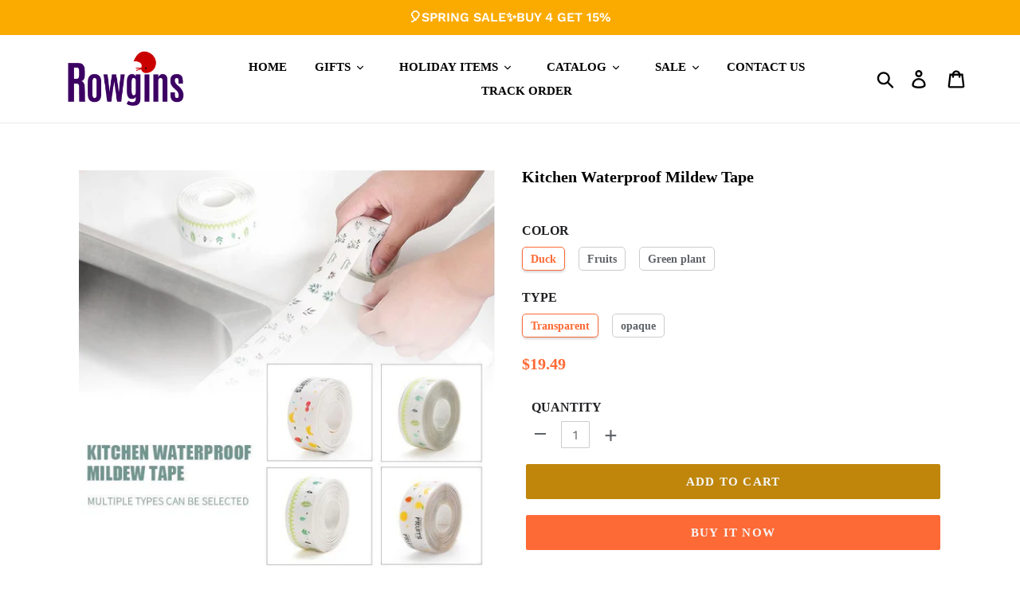

--- FILE ---
content_type: text/html; charset=utf-8
request_url: https://www.rowgins.com/products/kitchen-waterproof-mildew-tape
body_size: 33152
content:
<!doctype html>
<html class="no-js" lang="en">
<head>
  <meta charset="utf-8">
  <meta http-equiv="X-UA-Compatible" content="IE=edge,chrome=1">
  <meta name="viewport" content="width=device-width,initial-scale=1">
  <meta name="theme-color" content="#bf860b">
  <meta name="google-site-verification" content="1-RPVtxqklRUjuiCWQ29BLNstuX7_THGAjC_fNAH0W8" />
  <link rel="canonical" href="https://www.rowgins.com/products/kitchen-waterproof-mildew-tape">

  <!-- Google tag (gtag.js) -->
<script async src="https://www.googletagmanager.com/gtag/js?id=G-KJN7JYC0NZ"></script>
<script>
  window.dataLayer = window.dataLayer || [];
  function gtag(){dataLayer.push(arguments);}
  gtag('js', new Date());

  gtag('config', 'G-KJN7JYC0NZ');
</script><link rel="shortcut icon" href="//www.rowgins.com/cdn/shop/files/111_32x32.png?v=1743152712" type="image/png"><title>Kitchen Waterproof Mildew Tape
&ndash; rowgins</title><meta name="description" content=" 😍Show your clean house😍 Waterproof and mildew proof tape for kitchen and bathroom, Corner, wall seam, sink, closestool all can use.  No trace, easy to clean, according to the needs of their own cutting length.Can stick in the bottom of the kitchen, sink, closestool, corner crack, etc, Had &quot;it&quot; existence, the household"><!-- /snippets/social-meta-tags.liquid -->




<meta property="og:site_name" content="rowgins">
<meta property="og:url" content="https://www.rowgins.com/products/kitchen-waterproof-mildew-tape">
<meta property="og:title" content="Kitchen Waterproof Mildew Tape">
<meta property="og:type" content="product">
<meta property="og:description" content=" 😍Show your clean house😍 Waterproof and mildew proof tape for kitchen and bathroom, Corner, wall seam, sink, closestool all can use.  No trace, easy to clean, according to the needs of their own cutting length.Can stick in the bottom of the kitchen, sink, closestool, corner crack, etc, Had &quot;it&quot; existence, the household">

  <meta property="og:price:amount" content="19.49">
  <meta property="og:price:currency" content="USD">

<meta property="og:image" content="http://www.rowgins.com/cdn/shop/products/1_037dfca4-a155-4f9d-a335-b52464501112_1200x1200.jpg?v=1622977968"><meta property="og:image" content="http://www.rowgins.com/cdn/shop/products/7_4831d660-3963-4f08-9e36-9dba016007f9_1200x1200.jpg?v=1622973080"><meta property="og:image" content="http://www.rowgins.com/cdn/shop/products/2_ee21405d-da7c-4959-9d1e-08ef099a2b5b_1200x1200.jpg?v=1622976575">
<meta property="og:image:secure_url" content="https://www.rowgins.com/cdn/shop/products/1_037dfca4-a155-4f9d-a335-b52464501112_1200x1200.jpg?v=1622977968"><meta property="og:image:secure_url" content="https://www.rowgins.com/cdn/shop/products/7_4831d660-3963-4f08-9e36-9dba016007f9_1200x1200.jpg?v=1622973080"><meta property="og:image:secure_url" content="https://www.rowgins.com/cdn/shop/products/2_ee21405d-da7c-4959-9d1e-08ef099a2b5b_1200x1200.jpg?v=1622976575">


<meta name="twitter:card" content="summary_large_image">
<meta name="twitter:title" content="Kitchen Waterproof Mildew Tape">
<meta name="twitter:description" content=" 😍Show your clean house😍 Waterproof and mildew proof tape for kitchen and bathroom, Corner, wall seam, sink, closestool all can use.  No trace, easy to clean, according to the needs of their own cutting length.Can stick in the bottom of the kitchen, sink, closestool, corner crack, etc, Had &quot;it&quot; existence, the household">

 
    <link href="//www.rowgins.com/cdn/shop/t/5/assets/timber.scss.css?v=48867929469696739201759417723" rel="stylesheet" type="text/css" media="all" />
  <link href="//www.rowgins.com/cdn/shop/t/5/assets/theme.scss.css?v=40141735921358855411759417722" rel="stylesheet" type="text/css" media="all" />
 
    
  
  <script>
    var theme = {
      breakpoints: {
        medium: 750,
        large: 990,
        widescreen: 1400
      },
      strings: {
        addToCart: "Add to cart",
        soldOut: "Sold out",
        unavailable: "Unavailable",
        regularPrice: "Regular price",
        salePrice: "Sale price",
        sale: "Sale",
        showMore: "Show More",
        showLess: "Show Less",
        addressError: "Error looking up that address",
        addressNoResults: "No results for that address",
        addressQueryLimit: "You have exceeded the Google API usage limit. Consider upgrading to a \u003ca href=\"https:\/\/developers.google.com\/maps\/premium\/usage-limits\"\u003ePremium Plan\u003c\/a\u003e.",
        authError: "There was a problem authenticating your Google Maps account.",
        newWindow: "Opens in a new window.",
        external: "Opens external website.",
        newWindowExternal: "Opens external website in a new window.",
        removeLabel: "Remove [product]",
        update: "Update",
        quantity: "Quantity",
        discountedTotal: "Discounted total",
        regularTotal: "Regular total",
        priceColumn: "See Price column for discount details.",
        quantityMinimumMessage: "Quantity must be 1 or more",
        cartError: "There was an error while updating your cart. Please try again.",
        removedItemMessage: "Removed \u003cspan class=\"cart__removed-product-details\"\u003e([quantity]) [link]\u003c\/span\u003e from your cart.",
        unitPrice: "Unit price",
        unitPriceSeparator: "per",
        oneCartCount: "1 item",
        otherCartCount: "[count] items",
        quantityLabel: "Quantity: [count]"
      },
      moneyFormat: "${{amount}}",
      moneyFormatWithCurrency: "${{amount}} USD"
    }

    document.documentElement.className = document.documentElement.className.replace('no-js', 'js');
  </script>
  
  <script src="//www.rowgins.com/cdn/shop/t/5/assets/lazysizes.js?v=94224023136283657951710731354" async="async"></script>
  <script src="//www.rowgins.com/cdn/shop/t/5/assets/vendor.js?v=12001839194546984181710731354" defer="defer"></script>
  <script src="//www.rowgins.com/cdn/shop/t/5/assets/theme.js?v=85312662273916125191745566253" defer="defer"></script>
  
    
<script src="//www.rowgins.com/cdn/shop/t/5/assets/customer.js?v=143778482874866846671710731354" defer="defer"></script><script src="//www.rowgins.com/cdn/shop/t/5/assets/jquery-3.4.1.min.js?v=81049236547974671631710731354"></script>
  <script>window.performance && window.performance.mark && window.performance.mark('shopify.content_for_header.start');</script><meta id="shopify-digital-wallet" name="shopify-digital-wallet" content="/55934681265/digital_wallets/dialog">
<meta name="shopify-checkout-api-token" content="2fa0861e7e121f108387a06698ec4e2f">
<meta id="in-context-paypal-metadata" data-shop-id="55934681265" data-venmo-supported="false" data-environment="production" data-locale="en_US" data-paypal-v4="true" data-currency="USD">
<link rel="alternate" type="application/json+oembed" href="https://www.rowgins.com/products/kitchen-waterproof-mildew-tape.oembed">
<script async="async" src="/checkouts/internal/preloads.js?locale=en-US"></script>
<script id="shopify-features" type="application/json">{"accessToken":"2fa0861e7e121f108387a06698ec4e2f","betas":["rich-media-storefront-analytics"],"domain":"www.rowgins.com","predictiveSearch":true,"shopId":55934681265,"locale":"en"}</script>
<script>var Shopify = Shopify || {};
Shopify.shop = "rowgins-2.myshopify.com";
Shopify.locale = "en";
Shopify.currency = {"active":"USD","rate":"1.0"};
Shopify.country = "US";
Shopify.theme = {"name":"Waoogift + paypal","id":135786365105,"schema_name":"Debut","schema_version":"13.3.0","theme_store_id":null,"role":"main"};
Shopify.theme.handle = "null";
Shopify.theme.style = {"id":null,"handle":null};
Shopify.cdnHost = "www.rowgins.com/cdn";
Shopify.routes = Shopify.routes || {};
Shopify.routes.root = "/";</script>
<script type="module">!function(o){(o.Shopify=o.Shopify||{}).modules=!0}(window);</script>
<script>!function(o){function n(){var o=[];function n(){o.push(Array.prototype.slice.apply(arguments))}return n.q=o,n}var t=o.Shopify=o.Shopify||{};t.loadFeatures=n(),t.autoloadFeatures=n()}(window);</script>
<script id="shop-js-analytics" type="application/json">{"pageType":"product"}</script>
<script defer="defer" async type="module" src="//www.rowgins.com/cdn/shopifycloud/shop-js/modules/v2/client.init-shop-cart-sync_WVOgQShq.en.esm.js"></script>
<script defer="defer" async type="module" src="//www.rowgins.com/cdn/shopifycloud/shop-js/modules/v2/chunk.common_C_13GLB1.esm.js"></script>
<script defer="defer" async type="module" src="//www.rowgins.com/cdn/shopifycloud/shop-js/modules/v2/chunk.modal_CLfMGd0m.esm.js"></script>
<script type="module">
  await import("//www.rowgins.com/cdn/shopifycloud/shop-js/modules/v2/client.init-shop-cart-sync_WVOgQShq.en.esm.js");
await import("//www.rowgins.com/cdn/shopifycloud/shop-js/modules/v2/chunk.common_C_13GLB1.esm.js");
await import("//www.rowgins.com/cdn/shopifycloud/shop-js/modules/v2/chunk.modal_CLfMGd0m.esm.js");

  window.Shopify.SignInWithShop?.initShopCartSync?.({"fedCMEnabled":true,"windoidEnabled":true});

</script>
<script id="__st">var __st={"a":55934681265,"offset":-36000,"reqid":"3c04231e-61ca-4086-85aa-fb5d52080615-1769634341","pageurl":"www.rowgins.com\/products\/kitchen-waterproof-mildew-tape","u":"8333f5d2b78d","p":"product","rtyp":"product","rid":6644888731825};</script>
<script>window.ShopifyPaypalV4VisibilityTracking = true;</script>
<script id="captcha-bootstrap">!function(){'use strict';const t='contact',e='account',n='new_comment',o=[[t,t],['blogs',n],['comments',n],[t,'customer']],c=[[e,'customer_login'],[e,'guest_login'],[e,'recover_customer_password'],[e,'create_customer']],r=t=>t.map((([t,e])=>`form[action*='/${t}']:not([data-nocaptcha='true']) input[name='form_type'][value='${e}']`)).join(','),a=t=>()=>t?[...document.querySelectorAll(t)].map((t=>t.form)):[];function s(){const t=[...o],e=r(t);return a(e)}const i='password',u='form_key',d=['recaptcha-v3-token','g-recaptcha-response','h-captcha-response',i],f=()=>{try{return window.sessionStorage}catch{return}},m='__shopify_v',_=t=>t.elements[u];function p(t,e,n=!1){try{const o=window.sessionStorage,c=JSON.parse(o.getItem(e)),{data:r}=function(t){const{data:e,action:n}=t;return t[m]||n?{data:e,action:n}:{data:t,action:n}}(c);for(const[e,n]of Object.entries(r))t.elements[e]&&(t.elements[e].value=n);n&&o.removeItem(e)}catch(o){console.error('form repopulation failed',{error:o})}}const l='form_type',E='cptcha';function T(t){t.dataset[E]=!0}const w=window,h=w.document,L='Shopify',v='ce_forms',y='captcha';let A=!1;((t,e)=>{const n=(g='f06e6c50-85a8-45c8-87d0-21a2b65856fe',I='https://cdn.shopify.com/shopifycloud/storefront-forms-hcaptcha/ce_storefront_forms_captcha_hcaptcha.v1.5.2.iife.js',D={infoText:'Protected by hCaptcha',privacyText:'Privacy',termsText:'Terms'},(t,e,n)=>{const o=w[L][v],c=o.bindForm;if(c)return c(t,g,e,D).then(n);var r;o.q.push([[t,g,e,D],n]),r=I,A||(h.body.append(Object.assign(h.createElement('script'),{id:'captcha-provider',async:!0,src:r})),A=!0)});var g,I,D;w[L]=w[L]||{},w[L][v]=w[L][v]||{},w[L][v].q=[],w[L][y]=w[L][y]||{},w[L][y].protect=function(t,e){n(t,void 0,e),T(t)},Object.freeze(w[L][y]),function(t,e,n,w,h,L){const[v,y,A,g]=function(t,e,n){const i=e?o:[],u=t?c:[],d=[...i,...u],f=r(d),m=r(i),_=r(d.filter((([t,e])=>n.includes(e))));return[a(f),a(m),a(_),s()]}(w,h,L),I=t=>{const e=t.target;return e instanceof HTMLFormElement?e:e&&e.form},D=t=>v().includes(t);t.addEventListener('submit',(t=>{const e=I(t);if(!e)return;const n=D(e)&&!e.dataset.hcaptchaBound&&!e.dataset.recaptchaBound,o=_(e),c=g().includes(e)&&(!o||!o.value);(n||c)&&t.preventDefault(),c&&!n&&(function(t){try{if(!f())return;!function(t){const e=f();if(!e)return;const n=_(t);if(!n)return;const o=n.value;o&&e.removeItem(o)}(t);const e=Array.from(Array(32),(()=>Math.random().toString(36)[2])).join('');!function(t,e){_(t)||t.append(Object.assign(document.createElement('input'),{type:'hidden',name:u})),t.elements[u].value=e}(t,e),function(t,e){const n=f();if(!n)return;const o=[...t.querySelectorAll(`input[type='${i}']`)].map((({name:t})=>t)),c=[...d,...o],r={};for(const[a,s]of new FormData(t).entries())c.includes(a)||(r[a]=s);n.setItem(e,JSON.stringify({[m]:1,action:t.action,data:r}))}(t,e)}catch(e){console.error('failed to persist form',e)}}(e),e.submit())}));const S=(t,e)=>{t&&!t.dataset[E]&&(n(t,e.some((e=>e===t))),T(t))};for(const o of['focusin','change'])t.addEventListener(o,(t=>{const e=I(t);D(e)&&S(e,y())}));const B=e.get('form_key'),M=e.get(l),P=B&&M;t.addEventListener('DOMContentLoaded',(()=>{const t=y();if(P)for(const e of t)e.elements[l].value===M&&p(e,B);[...new Set([...A(),...v().filter((t=>'true'===t.dataset.shopifyCaptcha))])].forEach((e=>S(e,t)))}))}(h,new URLSearchParams(w.location.search),n,t,e,['guest_login'])})(!0,!0)}();</script>
<script integrity="sha256-4kQ18oKyAcykRKYeNunJcIwy7WH5gtpwJnB7kiuLZ1E=" data-source-attribution="shopify.loadfeatures" defer="defer" src="//www.rowgins.com/cdn/shopifycloud/storefront/assets/storefront/load_feature-a0a9edcb.js" crossorigin="anonymous"></script>
<script data-source-attribution="shopify.dynamic_checkout.dynamic.init">var Shopify=Shopify||{};Shopify.PaymentButton=Shopify.PaymentButton||{isStorefrontPortableWallets:!0,init:function(){window.Shopify.PaymentButton.init=function(){};var t=document.createElement("script");t.src="https://www.rowgins.com/cdn/shopifycloud/portable-wallets/latest/portable-wallets.en.js",t.type="module",document.head.appendChild(t)}};
</script>
<script data-source-attribution="shopify.dynamic_checkout.buyer_consent">
  function portableWalletsHideBuyerConsent(e){var t=document.getElementById("shopify-buyer-consent"),n=document.getElementById("shopify-subscription-policy-button");t&&n&&(t.classList.add("hidden"),t.setAttribute("aria-hidden","true"),n.removeEventListener("click",e))}function portableWalletsShowBuyerConsent(e){var t=document.getElementById("shopify-buyer-consent"),n=document.getElementById("shopify-subscription-policy-button");t&&n&&(t.classList.remove("hidden"),t.removeAttribute("aria-hidden"),n.addEventListener("click",e))}window.Shopify?.PaymentButton&&(window.Shopify.PaymentButton.hideBuyerConsent=portableWalletsHideBuyerConsent,window.Shopify.PaymentButton.showBuyerConsent=portableWalletsShowBuyerConsent);
</script>
<script>
  function portableWalletsCleanup(e){e&&e.src&&console.error("Failed to load portable wallets script "+e.src);var t=document.querySelectorAll("shopify-accelerated-checkout .shopify-payment-button__skeleton, shopify-accelerated-checkout-cart .wallet-cart-button__skeleton"),e=document.getElementById("shopify-buyer-consent");for(let e=0;e<t.length;e++)t[e].remove();e&&e.remove()}function portableWalletsNotLoadedAsModule(e){e instanceof ErrorEvent&&"string"==typeof e.message&&e.message.includes("import.meta")&&"string"==typeof e.filename&&e.filename.includes("portable-wallets")&&(window.removeEventListener("error",portableWalletsNotLoadedAsModule),window.Shopify.PaymentButton.failedToLoad=e,"loading"===document.readyState?document.addEventListener("DOMContentLoaded",window.Shopify.PaymentButton.init):window.Shopify.PaymentButton.init())}window.addEventListener("error",portableWalletsNotLoadedAsModule);
</script>

<script type="module" src="https://www.rowgins.com/cdn/shopifycloud/portable-wallets/latest/portable-wallets.en.js" onError="portableWalletsCleanup(this)" crossorigin="anonymous"></script>
<script nomodule>
  document.addEventListener("DOMContentLoaded", portableWalletsCleanup);
</script>

<link id="shopify-accelerated-checkout-styles" rel="stylesheet" media="screen" href="https://www.rowgins.com/cdn/shopifycloud/portable-wallets/latest/accelerated-checkout-backwards-compat.css" crossorigin="anonymous">
<style id="shopify-accelerated-checkout-cart">
        #shopify-buyer-consent {
  margin-top: 1em;
  display: inline-block;
  width: 100%;
}

#shopify-buyer-consent.hidden {
  display: none;
}

#shopify-subscription-policy-button {
  background: none;
  border: none;
  padding: 0;
  text-decoration: underline;
  font-size: inherit;
  cursor: pointer;
}

#shopify-subscription-policy-button::before {
  box-shadow: none;
}

      </style>

<script>window.performance && window.performance.mark && window.performance.mark('shopify.content_for_header.end');</script>
  <script src="//www.rowgins.com/cdn/shop/t/5/assets/saker.js?v=176598517740557200571710731354" type="text/javascript"></script>

  <script>
if(document.location.href.indexOf('?sort_by=best-selling') > -1) { 
var url = document.location.href;
document.location.href = url.replace("?sort_by=best-selling","");
}
if(document.location.href.indexOf('?sort_by=created-descending') > -1) { 
var url = document.location.href;
document.location.href = url.replace("?sort_by=created-descending","");
} 
if(document.location.href.indexOf('?sort_by=manual') > -1) { 
var url = document.location.href;
document.location.href = url.replace("?sort_by=manual","");
} 
if(document.location.href.indexOf('?sort_by=title-descending') > -1) { 
var url = document.location.href;
document.location.href = url.replace("?sort_by=title-descending","");
} 
if(document.location.href.indexOf('?sort_by=price-ascending') > -1) { 
var url = document.location.href;
document.location.href = url.replace("?sort_by=price-ascending","");
} 
if(document.location.href.indexOf('?sort_by=price-descending') > -1) { 
var url = document.location.href;
document.location.href = url.replace("?sort_by=price-descending","");
} 
if(document.location.href.indexOf('?sort_by=created-ascending') > -1) { 
var url = document.location.href;
document.location.href = url.replace("?sort_by=created-ascending","");
} 
if(document.location.href.indexOf('?sort_by=title-ascending') > -1) { 
var url = document.location.href;
document.location.href = url.replace("?sort_by=title-ascending","");
} 
if(document.location.href.indexOf('&sort_by=best-selling') > -1) { 
var url = document.location.href;
document.location.href = url.replace("&sort_by=best-selling","");
}
if(document.location.href.indexOf('&sort_by=created-descending') > -1) { 
var url = document.location.href;
document.location.href = url.replace("&sort_by=created-descending","");
} 
if(document.location.href.indexOf('&sort_by=manual') > -1) { 
var url = document.location.href;
document.location.href = url.replace("&sort_by=manual","");
} 
if(document.location.href.indexOf('&sort_by=title-descending') > -1) { 
var url = document.location.href;
document.location.href = url.replace("&sort_by=title-descending","");
} 
if(document.location.href.indexOf('&sort_by=price-ascending') > -1) { 
var url = document.location.href;
document.location.href = url.replace("&sort_by=price-ascending","");
} 
if(document.location.href.indexOf('&sort_by=price-descending') > -1) { 
var url = document.location.href;
document.location.href = url.replace("&sort_by=price-descending","");
} 
if(document.location.href.indexOf('&sort_by=created-ascending') > -1) { 
var url = document.location.href;
document.location.href = url.replace("&sort_by=created-ascending","");
} 
if(document.location.href.indexOf('&sort_by=title-ascending') > -1) { 
var url = document.location.href;
document.location.href = url.replace("&sort_by=title-ascending","");
}   
</script>
  <!-- Global site tag (gtag.js) - Google Ads: 677948943 -->
<script async src="https://www.googletagmanager.com/gtag/js?id=AW-677948943"></script>
  <script async src="https://www.googletagmanager.com/gtag/js?id=AW-786004873"></script>
<script>
  window.dataLayer = window.dataLayer || [];
  function gtag(){dataLayer.push(arguments);}
  gtag('js', new Date());

  gtag('config', 'AW-677948943');gtag('config', 'AW-786004873');
</script>
  
  

  <!-- RedRetarget App Hook start -->
<link rel="dns-prefetch" href="https://trackifyx.redretarget.com">


<!-- HOOK JS-->

<meta name="tfx:tags" content=" hand tools,  kitchen, ">
<meta name="tfx:collections" content="$10 - $19.99, Discount, Hand Tools, HOUSEWARE, Kitchen, MONTHLY DEALS, SHOP BY BUDGET, TOOLS, Under $19.99, Under $29.99, ">







<script id="tfx-cart">
    
    window.tfxCart = {"note":null,"attributes":{},"original_total_price":0,"total_price":0,"total_discount":0,"total_weight":0.0,"item_count":0,"items":[],"requires_shipping":false,"currency":"USD","items_subtotal_price":0,"cart_level_discount_applications":[],"checkout_charge_amount":0}
</script>



<script id="tfx-product">
    
    window.tfxProduct = {"id":6644888731825,"title":"Kitchen Waterproof Mildew Tape","handle":"kitchen-waterproof-mildew-tape","description":"\u003ch1 style=\"text-align: center;\"\u003e\u003cspan style=\"color: #ff0000;\"\u003e \u003cstrong\u003e😍Show your clean house😍\u003c\/strong\u003e\u003c\/span\u003e\u003c\/h1\u003e\n\u003cdiv\u003e\u003c\/div\u003e\n\u003cp\u003e\u003cspan\u003e\u003cspan style=\"color: #ff9900;\"\u003e\u003cstrong\u003eWaterproof and mildew proof tape\u003c\/strong\u003e\u003c\/span\u003e for kitchen and bathroom, Corner, wall seam, sink, closestool all can use. \u003c\/span\u003e\u003c\/p\u003e\n\u003cp\u003e\u003cspan\u003e\u003cimg src=\"https:\/\/cdn.shopify.com\/s\/files\/1\/0014\/5542\/3555\/files\/1_37f4a3e5-a004-4246-b0f9-350e10833dff_00-00-00--00-00-02_480x480.gif?v=1570616768\" alt=\"\" style=\"display: block; margin-left: auto; margin-right: auto;\"\u003e\u003c\/span\u003e\u003c\/p\u003e\n\u003cp\u003e\u003cspan\u003eNo trace, easy to clean, according to the needs of their own cutting length.Can stick in the \u003cstrong\u003e\u003cspan style=\"color: #ff9900;\"\u003ebottom of the kitchen, sink, closestool, corner crack\u003c\/span\u003e\u003c\/strong\u003e, etc, Had \"it\" existence, the household environment looks brand-new, need not worry about \u003cspan style=\"color: #ff9900;\"\u003e\u003cstrong\u003ecrevice to blacken damp\u003c\/strong\u003e\u003c\/span\u003e.\u003c\/span\u003e\u003c\/p\u003e\n\u003cul\u003e\n\u003cli\u003e\u003cspan class=\"src\" data-group=\"0-0\"\u003e\u003cspan\u003e\u003cstrong\u003e\u003cspan style=\"color: #ff9900;\"\u003eDURABLE MATERIAL\u003c\/span\u003e:\u003c\/strong\u003e\u003c\/span\u003e\u003cspan\u003e \u003c\/span\u003eMade of high-quality PVC material, it is waterproof, damp proof, mold-proof, oil-proof, sturdy and durable, gives a finished professional look.\u003c\/span\u003e\u003c\/li\u003e\n\u003c\/ul\u003e\n\u003cul\u003e\n\u003cli\u003e\u003cspan class=\"src\" data-group=\"1-0\"\u003e\u003cspan\u003e\u003cstrong\u003e\u003cspan style=\"color: #ff9900;\"\u003eUSABLE \u0026amp; STRONG:\u003c\/span\u003e \u003c\/strong\u003e\u003c\/span\u003eWidely used for sealing the seams of a gas stove, sink, basin, bathtub, and walls, it could prevent them from getting moldy and black, keep your kitchen and bathroom clean and new for a long time.\u003c\/span\u003e\u003c\/li\u003e\n\u003c\/ul\u003e\n\u003cp\u003e\u003cspan class=\"src\" data-group=\"1-0\"\u003e\u003cimg src=\"https:\/\/cdn.shopify.com\/s\/files\/1\/0173\/6140\/4004\/files\/x2_30fe2010-10ec-4b72-b1da-ee18150543ca_grande.jpg?v=1565841813\" alt=\"\" style=\"display: block; margin-left: auto; margin-right: auto;\"\u003e\u003c\/span\u003e\u003c\/p\u003e\n\u003cul\u003e\n\u003cli\u003e\n\u003cspan class=\"src\" data-group=\"2-0\"\u003e\u003cspan\u003e\u003cspan style=\"color: #ff9900;\"\u003e\u003cstrong\u003eLONG LASTING SEAL EFFECT:\u003c\/strong\u003e\u003c\/span\u003e \u003c\/span\u003eProvides a long-lasting seal and gives a finished professional look to kitchen and bath areas.\u003cspan\u003e \u003c\/span\u003e\u003c\/span\u003e\u003cspan class=\"src\" data-group=\"2-1\"\u003eKeep your house clean and tidy as the new one for a long time. \u003c\/span\u003e\u003cspan class=\"src\" data-group=\"2-2\"\u003eEnvironmentally friendly and non-toxic, very nice and comfortable feeling, specially designed for the family.\u003c\/span\u003e\n\u003c\/li\u003e\n\u003c\/ul\u003e\n\u003cul\u003e\n\u003cli\u003e\n\u003cspan class=\"src\" data-group=\"3-0\"\u003e\u003cspan style=\"color: #ff9900;\"\u003e\u003cstrong\u003eEASY TO OPERATE:\u003c\/strong\u003e\u003c\/span\u003e\u003cspan\u003e \u003c\/span\u003eDo not need to use other complicated tools, the waterproof tape is affixed around the sink, use PE Self Adhesive, repeatedly press several times. \u003c\/span\u003e\u003cspan class=\"src\" data-group=\"3-1\"\u003eIt adhesive sticks well can seal the gap between the tile and the wall.\u003c\/span\u003e\n\u003c\/li\u003e\n\u003c\/ul\u003e\n\u003cp\u003e\u003cspan class=\"src\" data-group=\"4-0\"\u003e\u003c\/span\u003e\u003cspan style=\"color: #b45f06;\"\u003e\u003cstrong\u003eSPECIFICATIONS:\u003c\/strong\u003e\u003c\/span\u003e\u003c\/p\u003e\n\u003cul\u003e\n\u003cli\u003eSize: 3.2m x 3.8cm.\u003c\/li\u003e\n\u003cli\u003eWeight: Large180g\/ Small 100g.\u003c\/li\u003e\n\u003cli\u003e\u003cspan\u003eMain Material; PVC.\u003c\/span\u003e\u003c\/li\u003e\n\u003c\/ul\u003e\n\u003cp\u003e\u003cspan style=\"color: #e06666;\"\u003e\u003cstrong\u003ePACKAGE INCLUDE:\u003c\/strong\u003e\u003c\/span\u003e\u003c\/p\u003e\n\u003cul\u003e\n\u003cli\u003e1 x Waterproof Repair Tape for Bathtub Bathroom Kitchen.\u003c\/li\u003e\n\u003c\/ul\u003e\n\u003cul\u003e\u003c\/ul\u003e","published_at":"2021-04-08T04:02:46-10:00","created_at":"2021-04-08T04:02:54-10:00","vendor":"Wichoos","type":"Hand Tools","tags":["hand tools","kitchen"],"price":1949,"price_min":1949,"price_max":1949,"available":true,"price_varies":false,"compare_at_price":0,"compare_at_price_min":0,"compare_at_price_max":0,"compare_at_price_varies":false,"variants":[{"id":39581750231217,"title":"Duck \/ Transparent","option1":"Duck","option2":"Transparent","option3":null,"sku":"CFSJ006","requires_shipping":true,"taxable":false,"featured_image":null,"available":true,"name":"Kitchen Waterproof Mildew Tape - Duck \/ Transparent","public_title":"Duck \/ Transparent","options":["Duck","Transparent"],"price":1949,"weight":0,"compare_at_price":0,"inventory_management":null,"barcode":null,"requires_selling_plan":false,"selling_plan_allocations":[]},{"id":39581750263985,"title":"Fruits \/ Transparent","option1":"Fruits","option2":"Transparent","option3":null,"sku":"CFSJ004","requires_shipping":true,"taxable":false,"featured_image":null,"available":true,"name":"Kitchen Waterproof Mildew Tape - Fruits \/ Transparent","public_title":"Fruits \/ Transparent","options":["Fruits","Transparent"],"price":1949,"weight":0,"compare_at_price":0,"inventory_management":null,"barcode":null,"requires_selling_plan":false,"selling_plan_allocations":[]},{"id":39581750296753,"title":"Green plant \/ Transparent","option1":"Green plant","option2":"Transparent","option3":null,"sku":"CFSJ005","requires_shipping":true,"taxable":false,"featured_image":null,"available":true,"name":"Kitchen Waterproof Mildew Tape - Green plant \/ Transparent","public_title":"Green plant \/ Transparent","options":["Green plant","Transparent"],"price":1949,"weight":0,"compare_at_price":0,"inventory_management":null,"barcode":null,"requires_selling_plan":false,"selling_plan_allocations":[]},{"id":39581750329521,"title":"Duck \/ opaque","option1":"Duck","option2":"opaque","option3":null,"sku":"CFSJ007","requires_shipping":true,"taxable":false,"featured_image":null,"available":true,"name":"Kitchen Waterproof Mildew Tape - Duck \/ opaque","public_title":"Duck \/ opaque","options":["Duck","opaque"],"price":1949,"weight":0,"compare_at_price":0,"inventory_management":null,"barcode":null,"requires_selling_plan":false,"selling_plan_allocations":[]},{"id":39581750362289,"title":"Fruits \/ opaque","option1":"Fruits","option2":"opaque","option3":null,"sku":"CFSJ002","requires_shipping":true,"taxable":false,"featured_image":null,"available":true,"name":"Kitchen Waterproof Mildew Tape - Fruits \/ opaque","public_title":"Fruits \/ opaque","options":["Fruits","opaque"],"price":1949,"weight":0,"compare_at_price":0,"inventory_management":null,"barcode":null,"requires_selling_plan":false,"selling_plan_allocations":[]},{"id":39581750395057,"title":"Green plant \/ opaque","option1":"Green plant","option2":"opaque","option3":null,"sku":"CFSJ003","requires_shipping":true,"taxable":false,"featured_image":null,"available":true,"name":"Kitchen Waterproof Mildew Tape - Green plant \/ opaque","public_title":"Green plant \/ opaque","options":["Green plant","opaque"],"price":1949,"weight":0,"compare_at_price":0,"inventory_management":null,"barcode":null,"requires_selling_plan":false,"selling_plan_allocations":[]}],"images":["\/\/www.rowgins.com\/cdn\/shop\/products\/1_037dfca4-a155-4f9d-a335-b52464501112.jpg?v=1622977968","\/\/www.rowgins.com\/cdn\/shop\/products\/7_4831d660-3963-4f08-9e36-9dba016007f9.jpg?v=1622973080","\/\/www.rowgins.com\/cdn\/shop\/products\/2_ee21405d-da7c-4959-9d1e-08ef099a2b5b.jpg?v=1622976575","\/\/www.rowgins.com\/cdn\/shop\/products\/3_feff8308-0662-4fd5-9dde-43d07ea93a08.jpg?v=1622978782","\/\/www.rowgins.com\/cdn\/shop\/products\/4_1f99663a-5d6d-4216-bb7e-851468185278.jpg?v=1622968234","\/\/www.rowgins.com\/cdn\/shop\/products\/5_448f5b33-b24b-4043-869f-54d944c9a38c.jpg?v=1622980641","\/\/www.rowgins.com\/cdn\/shop\/products\/6_54c9d19c-b1f8-4cb3-b4df-de2b04bcc986.jpg?v=1622965713","\/\/www.rowgins.com\/cdn\/shop\/products\/8_01ef23f3-b6c2-492d-b65e-fc50063ac6ba.jpg?v=1622972871"],"featured_image":"\/\/www.rowgins.com\/cdn\/shop\/products\/1_037dfca4-a155-4f9d-a335-b52464501112.jpg?v=1622977968","options":["Color","Type"],"media":[{"alt":null,"id":20680041529521,"position":1,"preview_image":{"aspect_ratio":1.0,"height":800,"width":800,"src":"\/\/www.rowgins.com\/cdn\/shop\/products\/1_037dfca4-a155-4f9d-a335-b52464501112.jpg?v=1622977968"},"aspect_ratio":1.0,"height":800,"media_type":"image","src":"\/\/www.rowgins.com\/cdn\/shop\/products\/1_037dfca4-a155-4f9d-a335-b52464501112.jpg?v=1622977968","width":800},{"alt":null,"id":20680041562289,"position":2,"preview_image":{"aspect_ratio":1.0,"height":800,"width":800,"src":"\/\/www.rowgins.com\/cdn\/shop\/products\/7_4831d660-3963-4f08-9e36-9dba016007f9.jpg?v=1622973080"},"aspect_ratio":1.0,"height":800,"media_type":"image","src":"\/\/www.rowgins.com\/cdn\/shop\/products\/7_4831d660-3963-4f08-9e36-9dba016007f9.jpg?v=1622973080","width":800},{"alt":null,"id":20680041595057,"position":3,"preview_image":{"aspect_ratio":1.0,"height":800,"width":800,"src":"\/\/www.rowgins.com\/cdn\/shop\/products\/2_ee21405d-da7c-4959-9d1e-08ef099a2b5b.jpg?v=1622976575"},"aspect_ratio":1.0,"height":800,"media_type":"image","src":"\/\/www.rowgins.com\/cdn\/shop\/products\/2_ee21405d-da7c-4959-9d1e-08ef099a2b5b.jpg?v=1622976575","width":800},{"alt":null,"id":20680041627825,"position":4,"preview_image":{"aspect_ratio":1.0,"height":800,"width":800,"src":"\/\/www.rowgins.com\/cdn\/shop\/products\/3_feff8308-0662-4fd5-9dde-43d07ea93a08.jpg?v=1622978782"},"aspect_ratio":1.0,"height":800,"media_type":"image","src":"\/\/www.rowgins.com\/cdn\/shop\/products\/3_feff8308-0662-4fd5-9dde-43d07ea93a08.jpg?v=1622978782","width":800},{"alt":null,"id":20680041660593,"position":5,"preview_image":{"aspect_ratio":1.0,"height":800,"width":800,"src":"\/\/www.rowgins.com\/cdn\/shop\/products\/4_1f99663a-5d6d-4216-bb7e-851468185278.jpg?v=1622968234"},"aspect_ratio":1.0,"height":800,"media_type":"image","src":"\/\/www.rowgins.com\/cdn\/shop\/products\/4_1f99663a-5d6d-4216-bb7e-851468185278.jpg?v=1622968234","width":800},{"alt":null,"id":20680041693361,"position":6,"preview_image":{"aspect_ratio":1.0,"height":800,"width":800,"src":"\/\/www.rowgins.com\/cdn\/shop\/products\/5_448f5b33-b24b-4043-869f-54d944c9a38c.jpg?v=1622980641"},"aspect_ratio":1.0,"height":800,"media_type":"image","src":"\/\/www.rowgins.com\/cdn\/shop\/products\/5_448f5b33-b24b-4043-869f-54d944c9a38c.jpg?v=1622980641","width":800},{"alt":null,"id":20680041726129,"position":7,"preview_image":{"aspect_ratio":1.0,"height":800,"width":800,"src":"\/\/www.rowgins.com\/cdn\/shop\/products\/6_54c9d19c-b1f8-4cb3-b4df-de2b04bcc986.jpg?v=1622965713"},"aspect_ratio":1.0,"height":800,"media_type":"image","src":"\/\/www.rowgins.com\/cdn\/shop\/products\/6_54c9d19c-b1f8-4cb3-b4df-de2b04bcc986.jpg?v=1622965713","width":800},{"alt":null,"id":20680041758897,"position":8,"preview_image":{"aspect_ratio":1.0,"height":800,"width":800,"src":"\/\/www.rowgins.com\/cdn\/shop\/products\/8_01ef23f3-b6c2-492d-b65e-fc50063ac6ba.jpg?v=1622972871"},"aspect_ratio":1.0,"height":800,"media_type":"image","src":"\/\/www.rowgins.com\/cdn\/shop\/products\/8_01ef23f3-b6c2-492d-b65e-fc50063ac6ba.jpg?v=1622972871","width":800}],"requires_selling_plan":false,"selling_plan_groups":[],"content":"\u003ch1 style=\"text-align: center;\"\u003e\u003cspan style=\"color: #ff0000;\"\u003e \u003cstrong\u003e😍Show your clean house😍\u003c\/strong\u003e\u003c\/span\u003e\u003c\/h1\u003e\n\u003cdiv\u003e\u003c\/div\u003e\n\u003cp\u003e\u003cspan\u003e\u003cspan style=\"color: #ff9900;\"\u003e\u003cstrong\u003eWaterproof and mildew proof tape\u003c\/strong\u003e\u003c\/span\u003e for kitchen and bathroom, Corner, wall seam, sink, closestool all can use. \u003c\/span\u003e\u003c\/p\u003e\n\u003cp\u003e\u003cspan\u003e\u003cimg src=\"https:\/\/cdn.shopify.com\/s\/files\/1\/0014\/5542\/3555\/files\/1_37f4a3e5-a004-4246-b0f9-350e10833dff_00-00-00--00-00-02_480x480.gif?v=1570616768\" alt=\"\" style=\"display: block; margin-left: auto; margin-right: auto;\"\u003e\u003c\/span\u003e\u003c\/p\u003e\n\u003cp\u003e\u003cspan\u003eNo trace, easy to clean, according to the needs of their own cutting length.Can stick in the \u003cstrong\u003e\u003cspan style=\"color: #ff9900;\"\u003ebottom of the kitchen, sink, closestool, corner crack\u003c\/span\u003e\u003c\/strong\u003e, etc, Had \"it\" existence, the household environment looks brand-new, need not worry about \u003cspan style=\"color: #ff9900;\"\u003e\u003cstrong\u003ecrevice to blacken damp\u003c\/strong\u003e\u003c\/span\u003e.\u003c\/span\u003e\u003c\/p\u003e\n\u003cul\u003e\n\u003cli\u003e\u003cspan class=\"src\" data-group=\"0-0\"\u003e\u003cspan\u003e\u003cstrong\u003e\u003cspan style=\"color: #ff9900;\"\u003eDURABLE MATERIAL\u003c\/span\u003e:\u003c\/strong\u003e\u003c\/span\u003e\u003cspan\u003e \u003c\/span\u003eMade of high-quality PVC material, it is waterproof, damp proof, mold-proof, oil-proof, sturdy and durable, gives a finished professional look.\u003c\/span\u003e\u003c\/li\u003e\n\u003c\/ul\u003e\n\u003cul\u003e\n\u003cli\u003e\u003cspan class=\"src\" data-group=\"1-0\"\u003e\u003cspan\u003e\u003cstrong\u003e\u003cspan style=\"color: #ff9900;\"\u003eUSABLE \u0026amp; STRONG:\u003c\/span\u003e \u003c\/strong\u003e\u003c\/span\u003eWidely used for sealing the seams of a gas stove, sink, basin, bathtub, and walls, it could prevent them from getting moldy and black, keep your kitchen and bathroom clean and new for a long time.\u003c\/span\u003e\u003c\/li\u003e\n\u003c\/ul\u003e\n\u003cp\u003e\u003cspan class=\"src\" data-group=\"1-0\"\u003e\u003cimg src=\"https:\/\/cdn.shopify.com\/s\/files\/1\/0173\/6140\/4004\/files\/x2_30fe2010-10ec-4b72-b1da-ee18150543ca_grande.jpg?v=1565841813\" alt=\"\" style=\"display: block; margin-left: auto; margin-right: auto;\"\u003e\u003c\/span\u003e\u003c\/p\u003e\n\u003cul\u003e\n\u003cli\u003e\n\u003cspan class=\"src\" data-group=\"2-0\"\u003e\u003cspan\u003e\u003cspan style=\"color: #ff9900;\"\u003e\u003cstrong\u003eLONG LASTING SEAL EFFECT:\u003c\/strong\u003e\u003c\/span\u003e \u003c\/span\u003eProvides a long-lasting seal and gives a finished professional look to kitchen and bath areas.\u003cspan\u003e \u003c\/span\u003e\u003c\/span\u003e\u003cspan class=\"src\" data-group=\"2-1\"\u003eKeep your house clean and tidy as the new one for a long time. \u003c\/span\u003e\u003cspan class=\"src\" data-group=\"2-2\"\u003eEnvironmentally friendly and non-toxic, very nice and comfortable feeling, specially designed for the family.\u003c\/span\u003e\n\u003c\/li\u003e\n\u003c\/ul\u003e\n\u003cul\u003e\n\u003cli\u003e\n\u003cspan class=\"src\" data-group=\"3-0\"\u003e\u003cspan style=\"color: #ff9900;\"\u003e\u003cstrong\u003eEASY TO OPERATE:\u003c\/strong\u003e\u003c\/span\u003e\u003cspan\u003e \u003c\/span\u003eDo not need to use other complicated tools, the waterproof tape is affixed around the sink, use PE Self Adhesive, repeatedly press several times. \u003c\/span\u003e\u003cspan class=\"src\" data-group=\"3-1\"\u003eIt adhesive sticks well can seal the gap between the tile and the wall.\u003c\/span\u003e\n\u003c\/li\u003e\n\u003c\/ul\u003e\n\u003cp\u003e\u003cspan class=\"src\" data-group=\"4-0\"\u003e\u003c\/span\u003e\u003cspan style=\"color: #b45f06;\"\u003e\u003cstrong\u003eSPECIFICATIONS:\u003c\/strong\u003e\u003c\/span\u003e\u003c\/p\u003e\n\u003cul\u003e\n\u003cli\u003eSize: 3.2m x 3.8cm.\u003c\/li\u003e\n\u003cli\u003eWeight: Large180g\/ Small 100g.\u003c\/li\u003e\n\u003cli\u003e\u003cspan\u003eMain Material; PVC.\u003c\/span\u003e\u003c\/li\u003e\n\u003c\/ul\u003e\n\u003cp\u003e\u003cspan style=\"color: #e06666;\"\u003e\u003cstrong\u003ePACKAGE INCLUDE:\u003c\/strong\u003e\u003c\/span\u003e\u003c\/p\u003e\n\u003cul\u003e\n\u003cli\u003e1 x Waterproof Repair Tape for Bathtub Bathroom Kitchen.\u003c\/li\u003e\n\u003c\/ul\u003e\n\u003cul\u003e\u003c\/ul\u003e"}
</script>


<script type="text/javascript">
    /* ----- TFX Theme hook start ----- */
    (function (t, r, k, f, y, x) {
        if (t.tkfy != undefined) return true;
        t.tkfy = true;
        y = r.createElement(k); y.src = f; y.async = true;
        x = r.getElementsByTagName(k)[0]; x.parentNode.insertBefore(y, x);
    })(window, document, 'script', 'https://trackifyx.redretarget.com/pull/rowgins-2.myshopify.com/hook.js');
    /* ----- TFX theme hook end ----- */
</script>
<!-- RedRetarget App Hook end --><script type="text/javascript">
        /* ----- TFX Theme snapchat hook start ----- */
        (function (t, r, k, f, y, x) {
            if (t.snaptkfy != undefined) return true;
            t.snaptkfy = true;
            y = r.createElement(k); y.src = f; y.async = true;
            x = r.getElementsByTagName(k)[0]; x.parentNode.insertBefore(y, x);
        })(window, document, "script", "https://trackifyx.redretarget.com/pull/rowgins-2.myshopify.com/snapchathook.js");
        /* ----- TFX theme snapchat hook end ----- */
        </script><script type="text/javascript">
            /* ----- TFX Theme tiktok hook start ----- */
            (function (t, r, k, f, y, x) {
                if (t.tkfy_tt != undefined) return true;
                t.tkfy_tt = true;
                y = r.createElement(k); y.src = f; y.async = true;
                x = r.getElementsByTagName(k)[0]; x.parentNode.insertBefore(y, x);
            })(window, document, "script", "https://trackifyx.redretarget.com/pull/rowgins-2.myshopify.com/tiktokhook.js");
            /* ----- TFX theme tiktok hook end ----- */
            </script>
<script src="https://cdn.shopify.com/extensions/019b8d54-2388-79d8-becc-d32a3afe2c7a/omnisend-50/assets/omnisend-in-shop.js" type="text/javascript" defer="defer"></script>
<link href="https://monorail-edge.shopifysvc.com" rel="dns-prefetch">
<script>(function(){if ("sendBeacon" in navigator && "performance" in window) {try {var session_token_from_headers = performance.getEntriesByType('navigation')[0].serverTiming.find(x => x.name == '_s').description;} catch {var session_token_from_headers = undefined;}var session_cookie_matches = document.cookie.match(/_shopify_s=([^;]*)/);var session_token_from_cookie = session_cookie_matches && session_cookie_matches.length === 2 ? session_cookie_matches[1] : "";var session_token = session_token_from_headers || session_token_from_cookie || "";function handle_abandonment_event(e) {var entries = performance.getEntries().filter(function(entry) {return /monorail-edge.shopifysvc.com/.test(entry.name);});if (!window.abandonment_tracked && entries.length === 0) {window.abandonment_tracked = true;var currentMs = Date.now();var navigation_start = performance.timing.navigationStart;var payload = {shop_id: 55934681265,url: window.location.href,navigation_start,duration: currentMs - navigation_start,session_token,page_type: "product"};window.navigator.sendBeacon("https://monorail-edge.shopifysvc.com/v1/produce", JSON.stringify({schema_id: "online_store_buyer_site_abandonment/1.1",payload: payload,metadata: {event_created_at_ms: currentMs,event_sent_at_ms: currentMs}}));}}window.addEventListener('pagehide', handle_abandonment_event);}}());</script>
<script id="web-pixels-manager-setup">(function e(e,d,r,n,o){if(void 0===o&&(o={}),!Boolean(null===(a=null===(i=window.Shopify)||void 0===i?void 0:i.analytics)||void 0===a?void 0:a.replayQueue)){var i,a;window.Shopify=window.Shopify||{};var t=window.Shopify;t.analytics=t.analytics||{};var s=t.analytics;s.replayQueue=[],s.publish=function(e,d,r){return s.replayQueue.push([e,d,r]),!0};try{self.performance.mark("wpm:start")}catch(e){}var l=function(){var e={modern:/Edge?\/(1{2}[4-9]|1[2-9]\d|[2-9]\d{2}|\d{4,})\.\d+(\.\d+|)|Firefox\/(1{2}[4-9]|1[2-9]\d|[2-9]\d{2}|\d{4,})\.\d+(\.\d+|)|Chrom(ium|e)\/(9{2}|\d{3,})\.\d+(\.\d+|)|(Maci|X1{2}).+ Version\/(15\.\d+|(1[6-9]|[2-9]\d|\d{3,})\.\d+)([,.]\d+|)( \(\w+\)|)( Mobile\/\w+|) Safari\/|Chrome.+OPR\/(9{2}|\d{3,})\.\d+\.\d+|(CPU[ +]OS|iPhone[ +]OS|CPU[ +]iPhone|CPU IPhone OS|CPU iPad OS)[ +]+(15[._]\d+|(1[6-9]|[2-9]\d|\d{3,})[._]\d+)([._]\d+|)|Android:?[ /-](13[3-9]|1[4-9]\d|[2-9]\d{2}|\d{4,})(\.\d+|)(\.\d+|)|Android.+Firefox\/(13[5-9]|1[4-9]\d|[2-9]\d{2}|\d{4,})\.\d+(\.\d+|)|Android.+Chrom(ium|e)\/(13[3-9]|1[4-9]\d|[2-9]\d{2}|\d{4,})\.\d+(\.\d+|)|SamsungBrowser\/([2-9]\d|\d{3,})\.\d+/,legacy:/Edge?\/(1[6-9]|[2-9]\d|\d{3,})\.\d+(\.\d+|)|Firefox\/(5[4-9]|[6-9]\d|\d{3,})\.\d+(\.\d+|)|Chrom(ium|e)\/(5[1-9]|[6-9]\d|\d{3,})\.\d+(\.\d+|)([\d.]+$|.*Safari\/(?![\d.]+ Edge\/[\d.]+$))|(Maci|X1{2}).+ Version\/(10\.\d+|(1[1-9]|[2-9]\d|\d{3,})\.\d+)([,.]\d+|)( \(\w+\)|)( Mobile\/\w+|) Safari\/|Chrome.+OPR\/(3[89]|[4-9]\d|\d{3,})\.\d+\.\d+|(CPU[ +]OS|iPhone[ +]OS|CPU[ +]iPhone|CPU IPhone OS|CPU iPad OS)[ +]+(10[._]\d+|(1[1-9]|[2-9]\d|\d{3,})[._]\d+)([._]\d+|)|Android:?[ /-](13[3-9]|1[4-9]\d|[2-9]\d{2}|\d{4,})(\.\d+|)(\.\d+|)|Mobile Safari.+OPR\/([89]\d|\d{3,})\.\d+\.\d+|Android.+Firefox\/(13[5-9]|1[4-9]\d|[2-9]\d{2}|\d{4,})\.\d+(\.\d+|)|Android.+Chrom(ium|e)\/(13[3-9]|1[4-9]\d|[2-9]\d{2}|\d{4,})\.\d+(\.\d+|)|Android.+(UC? ?Browser|UCWEB|U3)[ /]?(15\.([5-9]|\d{2,})|(1[6-9]|[2-9]\d|\d{3,})\.\d+)\.\d+|SamsungBrowser\/(5\.\d+|([6-9]|\d{2,})\.\d+)|Android.+MQ{2}Browser\/(14(\.(9|\d{2,})|)|(1[5-9]|[2-9]\d|\d{3,})(\.\d+|))(\.\d+|)|K[Aa][Ii]OS\/(3\.\d+|([4-9]|\d{2,})\.\d+)(\.\d+|)/},d=e.modern,r=e.legacy,n=navigator.userAgent;return n.match(d)?"modern":n.match(r)?"legacy":"unknown"}(),u="modern"===l?"modern":"legacy",c=(null!=n?n:{modern:"",legacy:""})[u],f=function(e){return[e.baseUrl,"/wpm","/b",e.hashVersion,"modern"===e.buildTarget?"m":"l",".js"].join("")}({baseUrl:d,hashVersion:r,buildTarget:u}),m=function(e){var d=e.version,r=e.bundleTarget,n=e.surface,o=e.pageUrl,i=e.monorailEndpoint;return{emit:function(e){var a=e.status,t=e.errorMsg,s=(new Date).getTime(),l=JSON.stringify({metadata:{event_sent_at_ms:s},events:[{schema_id:"web_pixels_manager_load/3.1",payload:{version:d,bundle_target:r,page_url:o,status:a,surface:n,error_msg:t},metadata:{event_created_at_ms:s}}]});if(!i)return console&&console.warn&&console.warn("[Web Pixels Manager] No Monorail endpoint provided, skipping logging."),!1;try{return self.navigator.sendBeacon.bind(self.navigator)(i,l)}catch(e){}var u=new XMLHttpRequest;try{return u.open("POST",i,!0),u.setRequestHeader("Content-Type","text/plain"),u.send(l),!0}catch(e){return console&&console.warn&&console.warn("[Web Pixels Manager] Got an unhandled error while logging to Monorail."),!1}}}}({version:r,bundleTarget:l,surface:e.surface,pageUrl:self.location.href,monorailEndpoint:e.monorailEndpoint});try{o.browserTarget=l,function(e){var d=e.src,r=e.async,n=void 0===r||r,o=e.onload,i=e.onerror,a=e.sri,t=e.scriptDataAttributes,s=void 0===t?{}:t,l=document.createElement("script"),u=document.querySelector("head"),c=document.querySelector("body");if(l.async=n,l.src=d,a&&(l.integrity=a,l.crossOrigin="anonymous"),s)for(var f in s)if(Object.prototype.hasOwnProperty.call(s,f))try{l.dataset[f]=s[f]}catch(e){}if(o&&l.addEventListener("load",o),i&&l.addEventListener("error",i),u)u.appendChild(l);else{if(!c)throw new Error("Did not find a head or body element to append the script");c.appendChild(l)}}({src:f,async:!0,onload:function(){if(!function(){var e,d;return Boolean(null===(d=null===(e=window.Shopify)||void 0===e?void 0:e.analytics)||void 0===d?void 0:d.initialized)}()){var d=window.webPixelsManager.init(e)||void 0;if(d){var r=window.Shopify.analytics;r.replayQueue.forEach((function(e){var r=e[0],n=e[1],o=e[2];d.publishCustomEvent(r,n,o)})),r.replayQueue=[],r.publish=d.publishCustomEvent,r.visitor=d.visitor,r.initialized=!0}}},onerror:function(){return m.emit({status:"failed",errorMsg:"".concat(f," has failed to load")})},sri:function(e){var d=/^sha384-[A-Za-z0-9+/=]+$/;return"string"==typeof e&&d.test(e)}(c)?c:"",scriptDataAttributes:o}),m.emit({status:"loading"})}catch(e){m.emit({status:"failed",errorMsg:(null==e?void 0:e.message)||"Unknown error"})}}})({shopId: 55934681265,storefrontBaseUrl: "https://www.rowgins.com",extensionsBaseUrl: "https://extensions.shopifycdn.com/cdn/shopifycloud/web-pixels-manager",monorailEndpoint: "https://monorail-edge.shopifysvc.com/unstable/produce_batch",surface: "storefront-renderer",enabledBetaFlags: ["2dca8a86"],webPixelsConfigList: [{"id":"117014705","configuration":"{\"apiURL\":\"https:\/\/api.omnisend.com\",\"appURL\":\"https:\/\/app.omnisend.com\",\"brandID\":\"6551b36f031391b7e6b473a1\",\"trackingURL\":\"https:\/\/wt.omnisendlink.com\"}","eventPayloadVersion":"v1","runtimeContext":"STRICT","scriptVersion":"aa9feb15e63a302383aa48b053211bbb","type":"APP","apiClientId":186001,"privacyPurposes":["ANALYTICS","MARKETING","SALE_OF_DATA"],"dataSharingAdjustments":{"protectedCustomerApprovalScopes":["read_customer_address","read_customer_email","read_customer_name","read_customer_personal_data","read_customer_phone"]}},{"id":"117211313","eventPayloadVersion":"1","runtimeContext":"LAX","scriptVersion":"1","type":"CUSTOM","privacyPurposes":["SALE_OF_DATA"],"name":"Signal Gateway Pixel"},{"id":"shopify-app-pixel","configuration":"{}","eventPayloadVersion":"v1","runtimeContext":"STRICT","scriptVersion":"0450","apiClientId":"shopify-pixel","type":"APP","privacyPurposes":["ANALYTICS","MARKETING"]},{"id":"shopify-custom-pixel","eventPayloadVersion":"v1","runtimeContext":"LAX","scriptVersion":"0450","apiClientId":"shopify-pixel","type":"CUSTOM","privacyPurposes":["ANALYTICS","MARKETING"]}],isMerchantRequest: false,initData: {"shop":{"name":"rowgins","paymentSettings":{"currencyCode":"USD"},"myshopifyDomain":"rowgins-2.myshopify.com","countryCode":"CN","storefrontUrl":"https:\/\/www.rowgins.com"},"customer":null,"cart":null,"checkout":null,"productVariants":[{"price":{"amount":19.49,"currencyCode":"USD"},"product":{"title":"Kitchen Waterproof Mildew Tape","vendor":"Wichoos","id":"6644888731825","untranslatedTitle":"Kitchen Waterproof Mildew Tape","url":"\/products\/kitchen-waterproof-mildew-tape","type":"Hand Tools"},"id":"39581750231217","image":{"src":"\/\/www.rowgins.com\/cdn\/shop\/products\/1_037dfca4-a155-4f9d-a335-b52464501112.jpg?v=1622977968"},"sku":"CFSJ006","title":"Duck \/ Transparent","untranslatedTitle":"Duck \/ Transparent"},{"price":{"amount":19.49,"currencyCode":"USD"},"product":{"title":"Kitchen Waterproof Mildew Tape","vendor":"Wichoos","id":"6644888731825","untranslatedTitle":"Kitchen Waterproof Mildew Tape","url":"\/products\/kitchen-waterproof-mildew-tape","type":"Hand Tools"},"id":"39581750263985","image":{"src":"\/\/www.rowgins.com\/cdn\/shop\/products\/1_037dfca4-a155-4f9d-a335-b52464501112.jpg?v=1622977968"},"sku":"CFSJ004","title":"Fruits \/ Transparent","untranslatedTitle":"Fruits \/ Transparent"},{"price":{"amount":19.49,"currencyCode":"USD"},"product":{"title":"Kitchen Waterproof Mildew Tape","vendor":"Wichoos","id":"6644888731825","untranslatedTitle":"Kitchen Waterproof Mildew Tape","url":"\/products\/kitchen-waterproof-mildew-tape","type":"Hand Tools"},"id":"39581750296753","image":{"src":"\/\/www.rowgins.com\/cdn\/shop\/products\/1_037dfca4-a155-4f9d-a335-b52464501112.jpg?v=1622977968"},"sku":"CFSJ005","title":"Green plant \/ Transparent","untranslatedTitle":"Green plant \/ Transparent"},{"price":{"amount":19.49,"currencyCode":"USD"},"product":{"title":"Kitchen Waterproof Mildew Tape","vendor":"Wichoos","id":"6644888731825","untranslatedTitle":"Kitchen Waterproof Mildew Tape","url":"\/products\/kitchen-waterproof-mildew-tape","type":"Hand Tools"},"id":"39581750329521","image":{"src":"\/\/www.rowgins.com\/cdn\/shop\/products\/1_037dfca4-a155-4f9d-a335-b52464501112.jpg?v=1622977968"},"sku":"CFSJ007","title":"Duck \/ opaque","untranslatedTitle":"Duck \/ opaque"},{"price":{"amount":19.49,"currencyCode":"USD"},"product":{"title":"Kitchen Waterproof Mildew Tape","vendor":"Wichoos","id":"6644888731825","untranslatedTitle":"Kitchen Waterproof Mildew Tape","url":"\/products\/kitchen-waterproof-mildew-tape","type":"Hand Tools"},"id":"39581750362289","image":{"src":"\/\/www.rowgins.com\/cdn\/shop\/products\/1_037dfca4-a155-4f9d-a335-b52464501112.jpg?v=1622977968"},"sku":"CFSJ002","title":"Fruits \/ opaque","untranslatedTitle":"Fruits \/ opaque"},{"price":{"amount":19.49,"currencyCode":"USD"},"product":{"title":"Kitchen Waterproof Mildew Tape","vendor":"Wichoos","id":"6644888731825","untranslatedTitle":"Kitchen Waterproof Mildew Tape","url":"\/products\/kitchen-waterproof-mildew-tape","type":"Hand Tools"},"id":"39581750395057","image":{"src":"\/\/www.rowgins.com\/cdn\/shop\/products\/1_037dfca4-a155-4f9d-a335-b52464501112.jpg?v=1622977968"},"sku":"CFSJ003","title":"Green plant \/ opaque","untranslatedTitle":"Green plant \/ opaque"}],"purchasingCompany":null},},"https://www.rowgins.com/cdn","fcfee988w5aeb613cpc8e4bc33m6693e112",{"modern":"","legacy":""},{"shopId":"55934681265","storefrontBaseUrl":"https:\/\/www.rowgins.com","extensionBaseUrl":"https:\/\/extensions.shopifycdn.com\/cdn\/shopifycloud\/web-pixels-manager","surface":"storefront-renderer","enabledBetaFlags":"[\"2dca8a86\"]","isMerchantRequest":"false","hashVersion":"fcfee988w5aeb613cpc8e4bc33m6693e112","publish":"custom","events":"[[\"page_viewed\",{}],[\"product_viewed\",{\"productVariant\":{\"price\":{\"amount\":19.49,\"currencyCode\":\"USD\"},\"product\":{\"title\":\"Kitchen Waterproof Mildew Tape\",\"vendor\":\"Wichoos\",\"id\":\"6644888731825\",\"untranslatedTitle\":\"Kitchen Waterproof Mildew Tape\",\"url\":\"\/products\/kitchen-waterproof-mildew-tape\",\"type\":\"Hand Tools\"},\"id\":\"39581750231217\",\"image\":{\"src\":\"\/\/www.rowgins.com\/cdn\/shop\/products\/1_037dfca4-a155-4f9d-a335-b52464501112.jpg?v=1622977968\"},\"sku\":\"CFSJ006\",\"title\":\"Duck \/ Transparent\",\"untranslatedTitle\":\"Duck \/ Transparent\"}}]]"});</script><script>
  window.ShopifyAnalytics = window.ShopifyAnalytics || {};
  window.ShopifyAnalytics.meta = window.ShopifyAnalytics.meta || {};
  window.ShopifyAnalytics.meta.currency = 'USD';
  var meta = {"product":{"id":6644888731825,"gid":"gid:\/\/shopify\/Product\/6644888731825","vendor":"Wichoos","type":"Hand Tools","handle":"kitchen-waterproof-mildew-tape","variants":[{"id":39581750231217,"price":1949,"name":"Kitchen Waterproof Mildew Tape - Duck \/ Transparent","public_title":"Duck \/ Transparent","sku":"CFSJ006"},{"id":39581750263985,"price":1949,"name":"Kitchen Waterproof Mildew Tape - Fruits \/ Transparent","public_title":"Fruits \/ Transparent","sku":"CFSJ004"},{"id":39581750296753,"price":1949,"name":"Kitchen Waterproof Mildew Tape - Green plant \/ Transparent","public_title":"Green plant \/ Transparent","sku":"CFSJ005"},{"id":39581750329521,"price":1949,"name":"Kitchen Waterproof Mildew Tape - Duck \/ opaque","public_title":"Duck \/ opaque","sku":"CFSJ007"},{"id":39581750362289,"price":1949,"name":"Kitchen Waterproof Mildew Tape - Fruits \/ opaque","public_title":"Fruits \/ opaque","sku":"CFSJ002"},{"id":39581750395057,"price":1949,"name":"Kitchen Waterproof Mildew Tape - Green plant \/ opaque","public_title":"Green plant \/ opaque","sku":"CFSJ003"}],"remote":false},"page":{"pageType":"product","resourceType":"product","resourceId":6644888731825,"requestId":"3c04231e-61ca-4086-85aa-fb5d52080615-1769634341"}};
  for (var attr in meta) {
    window.ShopifyAnalytics.meta[attr] = meta[attr];
  }
</script>
<script class="analytics">
  (function () {
    var customDocumentWrite = function(content) {
      var jquery = null;

      if (window.jQuery) {
        jquery = window.jQuery;
      } else if (window.Checkout && window.Checkout.$) {
        jquery = window.Checkout.$;
      }

      if (jquery) {
        jquery('body').append(content);
      }
    };

    var hasLoggedConversion = function(token) {
      if (token) {
        return document.cookie.indexOf('loggedConversion=' + token) !== -1;
      }
      return false;
    }

    var setCookieIfConversion = function(token) {
      if (token) {
        var twoMonthsFromNow = new Date(Date.now());
        twoMonthsFromNow.setMonth(twoMonthsFromNow.getMonth() + 2);

        document.cookie = 'loggedConversion=' + token + '; expires=' + twoMonthsFromNow;
      }
    }

    var trekkie = window.ShopifyAnalytics.lib = window.trekkie = window.trekkie || [];
    if (trekkie.integrations) {
      return;
    }
    trekkie.methods = [
      'identify',
      'page',
      'ready',
      'track',
      'trackForm',
      'trackLink'
    ];
    trekkie.factory = function(method) {
      return function() {
        var args = Array.prototype.slice.call(arguments);
        args.unshift(method);
        trekkie.push(args);
        return trekkie;
      };
    };
    for (var i = 0; i < trekkie.methods.length; i++) {
      var key = trekkie.methods[i];
      trekkie[key] = trekkie.factory(key);
    }
    trekkie.load = function(config) {
      trekkie.config = config || {};
      trekkie.config.initialDocumentCookie = document.cookie;
      var first = document.getElementsByTagName('script')[0];
      var script = document.createElement('script');
      script.type = 'text/javascript';
      script.onerror = function(e) {
        var scriptFallback = document.createElement('script');
        scriptFallback.type = 'text/javascript';
        scriptFallback.onerror = function(error) {
                var Monorail = {
      produce: function produce(monorailDomain, schemaId, payload) {
        var currentMs = new Date().getTime();
        var event = {
          schema_id: schemaId,
          payload: payload,
          metadata: {
            event_created_at_ms: currentMs,
            event_sent_at_ms: currentMs
          }
        };
        return Monorail.sendRequest("https://" + monorailDomain + "/v1/produce", JSON.stringify(event));
      },
      sendRequest: function sendRequest(endpointUrl, payload) {
        // Try the sendBeacon API
        if (window && window.navigator && typeof window.navigator.sendBeacon === 'function' && typeof window.Blob === 'function' && !Monorail.isIos12()) {
          var blobData = new window.Blob([payload], {
            type: 'text/plain'
          });

          if (window.navigator.sendBeacon(endpointUrl, blobData)) {
            return true;
          } // sendBeacon was not successful

        } // XHR beacon

        var xhr = new XMLHttpRequest();

        try {
          xhr.open('POST', endpointUrl);
          xhr.setRequestHeader('Content-Type', 'text/plain');
          xhr.send(payload);
        } catch (e) {
          console.log(e);
        }

        return false;
      },
      isIos12: function isIos12() {
        return window.navigator.userAgent.lastIndexOf('iPhone; CPU iPhone OS 12_') !== -1 || window.navigator.userAgent.lastIndexOf('iPad; CPU OS 12_') !== -1;
      }
    };
    Monorail.produce('monorail-edge.shopifysvc.com',
      'trekkie_storefront_load_errors/1.1',
      {shop_id: 55934681265,
      theme_id: 135786365105,
      app_name: "storefront",
      context_url: window.location.href,
      source_url: "//www.rowgins.com/cdn/s/trekkie.storefront.a804e9514e4efded663580eddd6991fcc12b5451.min.js"});

        };
        scriptFallback.async = true;
        scriptFallback.src = '//www.rowgins.com/cdn/s/trekkie.storefront.a804e9514e4efded663580eddd6991fcc12b5451.min.js';
        first.parentNode.insertBefore(scriptFallback, first);
      };
      script.async = true;
      script.src = '//www.rowgins.com/cdn/s/trekkie.storefront.a804e9514e4efded663580eddd6991fcc12b5451.min.js';
      first.parentNode.insertBefore(script, first);
    };
    trekkie.load(
      {"Trekkie":{"appName":"storefront","development":false,"defaultAttributes":{"shopId":55934681265,"isMerchantRequest":null,"themeId":135786365105,"themeCityHash":"11537882098375398667","contentLanguage":"en","currency":"USD","eventMetadataId":"4c3c7a4e-1ce9-4eb9-ac44-6feb22e3a0ab"},"isServerSideCookieWritingEnabled":true,"monorailRegion":"shop_domain","enabledBetaFlags":["65f19447","b5387b81"]},"Session Attribution":{},"S2S":{"facebookCapiEnabled":false,"source":"trekkie-storefront-renderer","apiClientId":580111}}
    );

    var loaded = false;
    trekkie.ready(function() {
      if (loaded) return;
      loaded = true;

      window.ShopifyAnalytics.lib = window.trekkie;

      var originalDocumentWrite = document.write;
      document.write = customDocumentWrite;
      try { window.ShopifyAnalytics.merchantGoogleAnalytics.call(this); } catch(error) {};
      document.write = originalDocumentWrite;

      window.ShopifyAnalytics.lib.page(null,{"pageType":"product","resourceType":"product","resourceId":6644888731825,"requestId":"3c04231e-61ca-4086-85aa-fb5d52080615-1769634341","shopifyEmitted":true});

      var match = window.location.pathname.match(/checkouts\/(.+)\/(thank_you|post_purchase)/)
      var token = match? match[1]: undefined;
      if (!hasLoggedConversion(token)) {
        setCookieIfConversion(token);
        window.ShopifyAnalytics.lib.track("Viewed Product",{"currency":"USD","variantId":39581750231217,"productId":6644888731825,"productGid":"gid:\/\/shopify\/Product\/6644888731825","name":"Kitchen Waterproof Mildew Tape - Duck \/ Transparent","price":"19.49","sku":"CFSJ006","brand":"Wichoos","variant":"Duck \/ Transparent","category":"Hand Tools","nonInteraction":true,"remote":false},undefined,undefined,{"shopifyEmitted":true});
      window.ShopifyAnalytics.lib.track("monorail:\/\/trekkie_storefront_viewed_product\/1.1",{"currency":"USD","variantId":39581750231217,"productId":6644888731825,"productGid":"gid:\/\/shopify\/Product\/6644888731825","name":"Kitchen Waterproof Mildew Tape - Duck \/ Transparent","price":"19.49","sku":"CFSJ006","brand":"Wichoos","variant":"Duck \/ Transparent","category":"Hand Tools","nonInteraction":true,"remote":false,"referer":"https:\/\/www.rowgins.com\/products\/kitchen-waterproof-mildew-tape"});
      }
    });


        var eventsListenerScript = document.createElement('script');
        eventsListenerScript.async = true;
        eventsListenerScript.src = "//www.rowgins.com/cdn/shopifycloud/storefront/assets/shop_events_listener-3da45d37.js";
        document.getElementsByTagName('head')[0].appendChild(eventsListenerScript);

})();</script>
<script
  defer
  src="https://www.rowgins.com/cdn/shopifycloud/perf-kit/shopify-perf-kit-3.1.0.min.js"
  data-application="storefront-renderer"
  data-shop-id="55934681265"
  data-render-region="gcp-us-east1"
  data-page-type="product"
  data-theme-instance-id="135786365105"
  data-theme-name="Debut"
  data-theme-version="13.3.0"
  data-monorail-region="shop_domain"
  data-resource-timing-sampling-rate="10"
  data-shs="true"
  data-shs-beacon="true"
  data-shs-export-with-fetch="true"
  data-shs-logs-sample-rate="1"
  data-shs-beacon-endpoint="https://www.rowgins.com/api/collect"
></script>
</head>

<body class="template-product">

  <a class="in-page-link visually-hidden skip-link" href="#MainContent">Skip to content</a>

  <div id="SearchDrawer" class="search-bar drawer drawer--top" role="dialog" aria-modal="true" aria-label="Search">
    <div class="search-bar__table">
      <div class="search-bar__table-cell search-bar__form-wrapper">
        <form class="search search-bar__form" action="/search" method="get" role="search">
          <input class="search__input search-bar__input" type="search" name="q" value="" placeholder="Search" aria-label="Search">
          <button class="search-bar__submit search__submit btn--link" type="submit">
            <svg aria-hidden="true" focusable="false" role="presentation" class="icon icon-search" viewBox="0 0 37 40"><path d="M35.6 36l-9.8-9.8c4.1-5.4 3.6-13.2-1.3-18.1-5.4-5.4-14.2-5.4-19.7 0-5.4 5.4-5.4 14.2 0 19.7 2.6 2.6 6.1 4.1 9.8 4.1 3 0 5.9-1 8.3-2.8l9.8 9.8c.4.4.9.6 1.4.6s1-.2 1.4-.6c.9-.9.9-2.1.1-2.9zm-20.9-8.2c-2.6 0-5.1-1-7-2.9-3.9-3.9-3.9-10.1 0-14C9.6 9 12.2 8 14.7 8s5.1 1 7 2.9c3.9 3.9 3.9 10.1 0 14-1.9 1.9-4.4 2.9-7 2.9z"/></svg>
            <span class="icon__fallback-text">Submit</span>
          </button>
        </form>
      </div>
      <div class="search-bar__table-cell text-right">
        <button type="button" class="btn--link search-bar__close js-drawer-close">
          <svg aria-hidden="true" focusable="false" role="presentation" class="icon icon-close" viewBox="0 0 40 40"><path d="M23.868 20.015L39.117 4.78c1.11-1.108 1.11-2.77 0-3.877-1.109-1.108-2.773-1.108-3.882 0L19.986 16.137 4.737.904C3.628-.204 1.965-.204.856.904c-1.11 1.108-1.11 2.77 0 3.877l15.249 15.234L.855 35.248c-1.108 1.108-1.108 2.77 0 3.877.555.554 1.248.831 1.942.831s1.386-.277 1.94-.83l15.25-15.234 15.248 15.233c.555.554 1.248.831 1.941.831s1.387-.277 1.941-.83c1.11-1.109 1.11-2.77 0-3.878L23.868 20.015z" class="layer"/></svg>
          <span class="icon__fallback-text">Close search</span>
        </button>
      </div>
    </div>
  </div>
<div id="shopify-section-header" class="shopify-section">
  <style>
    
      .site-header__logo-image {
        max-width: 250px;
      }
    

    
      .site-header__logo-image {
        margin: 0;
      }
    
  </style>


<div data-section-id="header" data-section-type="header-section">
  
    
      <style>
        .announcement-bar {
          background-color: #fbab00;
        }

        .announcement-bar--link:hover {
          

          
            
            background-color: #ffb515;
          
        }

        .announcement-bar__message {
          color: #ffffff;
        }
      </style>

      
        <div class="announcement-bar">
      

        <p class="announcement-bar__message">🎈SPRING SALE✨BUY 4 GET 15%</p>

      
        </div>
      

    
  

  <header class="site-header border-bottom logo--left" role="banner">
    <div class="grid grid--no-gutters grid--table site-header__mobile-nav">
      

      <div class="grid__item medium-up--one-quarter logo-align--left">
        
        
          <div class="h2 site-header__logo">
        
          
<a href="/" class="site-header__logo-image">
              
              <img class="lazyload js"
                   src="//www.rowgins.com/cdn/shop/files/350_3a030521-2d7d-46dd-af62-30a026c83c11_300x300.png?v=1743064789"
                   data-src="//www.rowgins.com/cdn/shop/files/350_3a030521-2d7d-46dd-af62-30a026c83c11_{width}x.png?v=1743064789"
                   data-widths="[180, 360, 540, 720, 900, 1080, 1296, 1512, 1728, 2048]"
                   data-aspectratio="2.9166666666666665"
                   data-sizes="auto"
                   alt="rowgins"
                   style="max-width: 250px">
              <noscript>
                
                <img src="//www.rowgins.com/cdn/shop/files/350_3a030521-2d7d-46dd-af62-30a026c83c11_250x.png?v=1743064789"
                     srcset="//www.rowgins.com/cdn/shop/files/350_3a030521-2d7d-46dd-af62-30a026c83c11_250x.png?v=1743064789 1x, //www.rowgins.com/cdn/shop/files/350_3a030521-2d7d-46dd-af62-30a026c83c11_250x@2x.png?v=1743064789 2x"
                     alt="rowgins"
                     style="max-width: 250px;">
              </noscript>
            </a>
          
        
          </div>
        
      </div>

      
        <nav class="grid__item medium-up--one-whole small--hide header-nav" id="AccessibleNav" role="navigation">
          <ul class="site-nav list--inline " id="SiteNav">
  



    
      <li >
        <a href="/"
          class="site-nav__link site-nav__link--main"
          
        >
          <span class="site-nav__label">HOME</span>
        </a>
      </li>
    
  



    
      <li class="site-nav--has-dropdown site-nav--has-centered-dropdown" data-has-dropdowns>
        <button class="site-nav__link site-nav__link--main site-nav__link--button" type="button" aria-expanded="false" aria-controls="SiteNavLabel-gifts">
          <span class="site-nav__label">GIFTS</span><svg aria-hidden="true" focusable="false" role="presentation" class="icon icon--wide icon-chevron-down" viewBox="0 0 498.98 284.49"><defs><style>.cls-1{fill:#231f20}</style></defs><path class="cls-1" d="M80.93 271.76A35 35 0 0 1 140.68 247l189.74 189.75L520.16 247a35 35 0 1 1 49.5 49.5L355.17 511a35 35 0 0 1-49.5 0L91.18 296.5a34.89 34.89 0 0 1-10.25-24.74z" transform="translate(-80.93 -236.76)"/></svg>
        </button>

        <div class="site-nav__dropdown site-nav__dropdown--centered" id="SiteNavLabel-gifts">
          
            <div class="site-nav__childlist site-nav__dropdown-mega-menu">
              <ul class="site-nav__childlist-grid">
                
                  
                    <li class="site-nav__childlist-item">
                      <a href="/collections/for-someone"
                        class="site-nav__link site-nav__child-link site-nav__child-link--parent"
                        
                      >
                        <span class="site-nav__label">FOR SOMEONE</span>
                      </a>

                      
                        <ul>
                        
                          <li>
                            <a href="/collections/for-kids"
                            class="site-nav__link site-nav__child-link"
                            
                          >
                              <span class="site-nav__label">For Kids</span>
                            </a>
                          </li>
                        
                          <li>
                            <a href="/collections/for-pets"
                            class="site-nav__link site-nav__child-link"
                            
                          >
                              <span class="site-nav__label">For Pets</span>
                            </a>
                          </li>
                        
                          <li>
                            <a href="/collections/for-parents"
                            class="site-nav__link site-nav__child-link"
                            
                          >
                              <span class="site-nav__label">For Parents</span>
                            </a>
                          </li>
                        
                          <li>
                            <a href="/collections/for-lovers"
                            class="site-nav__link site-nav__child-link"
                            
                          >
                              <span class="site-nav__label">For Lovers</span>
                            </a>
                          </li>
                        
                          <li>
                            <a href="/collections/for-friends"
                            class="site-nav__link site-nav__child-link"
                            
                          >
                              <span class="site-nav__label">For Friends</span>
                            </a>
                          </li>
                        
                          <li>
                            <a href="/collections/for-coworkers"
                            class="site-nav__link site-nav__child-link"
                            
                          >
                              <span class="site-nav__label">For Coworkers</span>
                            </a>
                          </li>
                        
                          <li>
                            <a href="/collections/for-students"
                            class="site-nav__link site-nav__child-link"
                            
                          >
                              <span class="site-nav__label">For Students</span>
                            </a>
                          </li>
                        
                        </ul>
                      

                    </li>
                  
                    <li class="site-nav__childlist-item">
                      <a href="/collections/by-occasion"
                        class="site-nav__link site-nav__child-link site-nav__child-link--parent"
                        
                      >
                        <span class="site-nav__label">BY OCCASION</span>
                      </a>

                      
                        <ul>
                        
                          <li>
                            <a href="/collections/anniversary"
                            class="site-nav__link site-nav__child-link"
                            
                          >
                              <span class="site-nav__label">Anniversary</span>
                            </a>
                          </li>
                        
                          <li>
                            <a href="/collections/birthday"
                            class="site-nav__link site-nav__child-link"
                            
                          >
                              <span class="site-nav__label">Birthday</span>
                            </a>
                          </li>
                        
                          <li>
                            <a href="/collections/graduation-gifts"
                            class="site-nav__link site-nav__child-link"
                            
                          >
                              <span class="site-nav__label">Graduation Gifts</span>
                            </a>
                          </li>
                        
                        </ul>
                      

                    </li>
                  
                    <li class="site-nav__childlist-item">
                      <a href="/collections/shop-by-budget"
                        class="site-nav__link site-nav__child-link site-nav__child-link--parent"
                        
                      >
                        <span class="site-nav__label">SHOP BY BUDGET</span>
                      </a>

                      
                        <ul>
                        
                          <li>
                            <a href="/collections/under-9-99"
                            class="site-nav__link site-nav__child-link"
                            
                          >
                              <span class="site-nav__label">Under $9.99</span>
                            </a>
                          </li>
                        
                          <li>
                            <a href="/collections/under-19-99"
                            class="site-nav__link site-nav__child-link"
                            
                          >
                              <span class="site-nav__label">Under $19.99</span>
                            </a>
                          </li>
                        
                          <li>
                            <a href="/collections/under-29-99"
                            class="site-nav__link site-nav__child-link"
                            
                          >
                              <span class="site-nav__label">Under $29.99</span>
                            </a>
                          </li>
                        
                        </ul>
                      

                    </li>
                  
                
              </ul>
            </div>

          
        </div>
      </li>
    
  



    
      <li class="site-nav--has-dropdown" data-has-dropdowns>
        <button class="site-nav__link site-nav__link--main site-nav__link--button" type="button" aria-expanded="false" aria-controls="SiteNavLabel-holiday-items">
          <span class="site-nav__label">HOLIDAY ITEMS</span><svg aria-hidden="true" focusable="false" role="presentation" class="icon icon--wide icon-chevron-down" viewBox="0 0 498.98 284.49"><defs><style>.cls-1{fill:#231f20}</style></defs><path class="cls-1" d="M80.93 271.76A35 35 0 0 1 140.68 247l189.74 189.75L520.16 247a35 35 0 1 1 49.5 49.5L355.17 511a35 35 0 0 1-49.5 0L91.18 296.5a34.89 34.89 0 0 1-10.25-24.74z" transform="translate(-80.93 -236.76)"/></svg>
        </button>

        <div class="site-nav__dropdown" id="SiteNavLabel-holiday-items">
          
            <ul>
              
                <li>
                  <a href="/collections/valentines-day"
                  class="site-nav__link site-nav__child-link"
                  
                >
                    <span class="site-nav__label">VALENTINE&#39;S DAY</span>
                  </a>
                </li>
              
                <li>
                  <a href="/collections/easter"
                  class="site-nav__link site-nav__child-link"
                  
                >
                    <span class="site-nav__label">EASTER</span>
                  </a>
                </li>
              
                <li>
                  <a href="/collections/mothers-day"
                  class="site-nav__link site-nav__child-link"
                  
                >
                    <span class="site-nav__label">MOTHER&#39;S DAY</span>
                  </a>
                </li>
              
                <li>
                  <a href="/collections/fathers-day"
                  class="site-nav__link site-nav__child-link"
                  
                >
                    <span class="site-nav__label">FATHER&#39;S DAY</span>
                  </a>
                </li>
              
                <li>
                  <a href="/collections/halloween"
                  class="site-nav__link site-nav__child-link"
                  
                >
                    <span class="site-nav__label">HALLOWEEN</span>
                  </a>
                </li>
              
                <li>
                  <a href="/collections/thanksgiving"
                  class="site-nav__link site-nav__child-link"
                  
                >
                    <span class="site-nav__label">THANKSGIVING</span>
                  </a>
                </li>
              
                <li>
                  <a href="/collections/christmas"
                  class="site-nav__link site-nav__child-link site-nav__link--last"
                  
                >
                    <span class="site-nav__label">CHRISTMAS</span>
                  </a>
                </li>
              
            </ul>
          
        </div>
      </li>
    
  



    
      <li class="site-nav--has-dropdown site-nav--has-centered-dropdown" data-has-dropdowns>
        <button class="site-nav__link site-nav__link--main site-nav__link--button" type="button" aria-expanded="false" aria-controls="SiteNavLabel-catalog">
          <span class="site-nav__label">CATALOG</span><svg aria-hidden="true" focusable="false" role="presentation" class="icon icon--wide icon-chevron-down" viewBox="0 0 498.98 284.49"><defs><style>.cls-1{fill:#231f20}</style></defs><path class="cls-1" d="M80.93 271.76A35 35 0 0 1 140.68 247l189.74 189.75L520.16 247a35 35 0 1 1 49.5 49.5L355.17 511a35 35 0 0 1-49.5 0L91.18 296.5a34.89 34.89 0 0 1-10.25-24.74z" transform="translate(-80.93 -236.76)"/></svg>
        </button>

        <div class="site-nav__dropdown site-nav__dropdown--centered" id="SiteNavLabel-catalog">
          
            <div class="site-nav__childlist site-nav__dropdown-mega-menu">
              <ul class="site-nav__childlist-grid">
                
                  
                    <li class="site-nav__childlist-item">
                      <a href="/collections/houseware"
                        class="site-nav__link site-nav__child-link site-nav__child-link--parent"
                        
                      >
                        <span class="site-nav__label">HOUSEWARE</span>
                      </a>

                      
                        <ul>
                        
                          <li>
                            <a href="/collections/decoration"
                            class="site-nav__link site-nav__child-link"
                            
                          >
                              <span class="site-nav__label">Decoration</span>
                            </a>
                          </li>
                        
                          <li>
                            <a href="/collections/smart-home"
                            class="site-nav__link site-nav__child-link"
                            
                          >
                              <span class="site-nav__label">Smart home</span>
                            </a>
                          </li>
                        
                          <li>
                            <a href="/collections/kitchen"
                            class="site-nav__link site-nav__child-link"
                            
                          >
                              <span class="site-nav__label">Kitchen</span>
                            </a>
                          </li>
                        
                          <li>
                            <a href="/collections/bathroom"
                            class="site-nav__link site-nav__child-link"
                            
                          >
                              <span class="site-nav__label">Bathroom</span>
                            </a>
                          </li>
                        
                          <li>
                            <a href="/collections/cleaning-storage"
                            class="site-nav__link site-nav__child-link"
                            
                          >
                              <span class="site-nav__label">Cleaning &amp; Storage</span>
                            </a>
                          </li>
                        
                        </ul>
                      

                    </li>
                  
                    <li class="site-nav__childlist-item">
                      <a href="/collections/clothing-accessories"
                        class="site-nav__link site-nav__child-link site-nav__child-link--parent"
                        
                      >
                        <span class="site-nav__label">CLOTHING &amp; ACCESSORIES</span>
                      </a>

                      
                        <ul>
                        
                          <li>
                            <a href="/collections/womens-clothing"
                            class="site-nav__link site-nav__child-link"
                            
                          >
                              <span class="site-nav__label">Women&#39;s Clothing</span>
                            </a>
                          </li>
                        
                          <li>
                            <a href="/collections/shoes"
                            class="site-nav__link site-nav__child-link"
                            
                          >
                              <span class="site-nav__label">Shoes</span>
                            </a>
                          </li>
                        
                          <li>
                            <a href="/collections/socks-others"
                            class="site-nav__link site-nav__child-link"
                            
                          >
                              <span class="site-nav__label">Socks &amp; Others</span>
                            </a>
                          </li>
                        
                          <li>
                            <a href="/collections/bag"
                            class="site-nav__link site-nav__child-link"
                            
                          >
                              <span class="site-nav__label">Bag</span>
                            </a>
                          </li>
                        
                          <li>
                            <a href="/collections/accessories"
                            class="site-nav__link site-nav__child-link"
                            
                          >
                              <span class="site-nav__label">Accessories</span>
                            </a>
                          </li>
                        
                          <li>
                            <a href="/collections/mens-clothing"
                            class="site-nav__link site-nav__child-link"
                            
                          >
                              <span class="site-nav__label">Men&#39;s Clothing</span>
                            </a>
                          </li>
                        
                        </ul>
                      

                    </li>
                  
                    <li class="site-nav__childlist-item">
                      <a href="/collections/tools"
                        class="site-nav__link site-nav__child-link site-nav__child-link--parent"
                        
                      >
                        <span class="site-nav__label">TOOLS</span>
                      </a>

                      
                        <ul>
                        
                          <li>
                            <a href="/collections/gadgets"
                            class="site-nav__link site-nav__child-link"
                            
                          >
                              <span class="site-nav__label">Gadgets</span>
                            </a>
                          </li>
                        
                          <li>
                            <a href="/collections/power-tools-accessories"
                            class="site-nav__link site-nav__child-link"
                            
                          >
                              <span class="site-nav__label">Power tools &amp; Accessories</span>
                            </a>
                          </li>
                        
                          <li>
                            <a href="/collections/hand-tools"
                            class="site-nav__link site-nav__child-link"
                            
                          >
                              <span class="site-nav__label">Hand Tools</span>
                            </a>
                          </li>
                        
                        </ul>
                      

                    </li>
                  
                    <li class="site-nav__childlist-item">
                      <a href="/collections/electronics"
                        class="site-nav__link site-nav__child-link site-nav__child-link--parent"
                        
                      >
                        <span class="site-nav__label">ELECTRONICS</span>
                      </a>

                      
                        <ul>
                        
                          <li>
                            <a href="/collections/computer-accessories"
                            class="site-nav__link site-nav__child-link"
                            
                          >
                              <span class="site-nav__label">Computer Accessories</span>
                            </a>
                          </li>
                        
                          <li>
                            <a href="/collections/camera-accessories"
                            class="site-nav__link site-nav__child-link"
                            
                          >
                              <span class="site-nav__label">Camera Accessories</span>
                            </a>
                          </li>
                        
                          <li>
                            <a href="/collections/phone-accessories"
                            class="site-nav__link site-nav__child-link"
                            
                          >
                              <span class="site-nav__label">Phone Accessories</span>
                            </a>
                          </li>
                        
                        </ul>
                      

                    </li>
                  
                    <li class="site-nav__childlist-item">
                      <a href="/collections/vehicle-service"
                        class="site-nav__link site-nav__child-link site-nav__child-link--parent"
                        
                      >
                        <span class="site-nav__label">VEHICLE SERVICE</span>
                      </a>

                      
                        <ul>
                        
                          <li>
                            <a href="/collections/car-repair"
                            class="site-nav__link site-nav__child-link"
                            
                          >
                              <span class="site-nav__label">Car repair</span>
                            </a>
                          </li>
                        
                          <li>
                            <a href="/collections/car-decoration"
                            class="site-nav__link site-nav__child-link"
                            
                          >
                              <span class="site-nav__label">Car decoration</span>
                            </a>
                          </li>
                        
                          <li>
                            <a href="/collections/car-cleaning"
                            class="site-nav__link site-nav__child-link"
                            
                          >
                              <span class="site-nav__label">Car cleaning</span>
                            </a>
                          </li>
                        
                          <li>
                            <a href="/collections/car-accessories"
                            class="site-nav__link site-nav__child-link"
                            
                          >
                              <span class="site-nav__label">Car Accessories</span>
                            </a>
                          </li>
                        
                        </ul>
                      

                    </li>
                  
                    <li class="site-nav__childlist-item">
                      <a href="/collections/pet-supplies"
                        class="site-nav__link site-nav__child-link site-nav__child-link--parent"
                        
                      >
                        <span class="site-nav__label">PET SUPPLIES</span>
                      </a>

                      
                        <ul>
                        
                          <li>
                            <a href="/collections/pet-care"
                            class="site-nav__link site-nav__child-link"
                            
                          >
                              <span class="site-nav__label">Pet care</span>
                            </a>
                          </li>
                        
                          <li>
                            <a href="/collections/pet-toy"
                            class="site-nav__link site-nav__child-link"
                            
                          >
                              <span class="site-nav__label">Pet toy</span>
                            </a>
                          </li>
                        
                        </ul>
                      

                    </li>
                  
                    <li class="site-nav__childlist-item">
                      <a href="/collections/toys-gifts"
                        class="site-nav__link site-nav__child-link site-nav__child-link--parent"
                        
                      >
                        <span class="site-nav__label">TOYS &amp; GIFTS</span>
                      </a>

                      
                        <ul>
                        
                          <li>
                            <a href="/collections/gifts"
                            class="site-nav__link site-nav__child-link"
                            
                          >
                              <span class="site-nav__label">Gifts</span>
                            </a>
                          </li>
                        
                          <li>
                            <a href="/collections/toys"
                            class="site-nav__link site-nav__child-link"
                            
                          >
                              <span class="site-nav__label">Toys</span>
                            </a>
                          </li>
                        
                        </ul>
                      

                    </li>
                  
                    <li class="site-nav__childlist-item">
                      <a href="/collections/personal-care"
                        class="site-nav__link site-nav__child-link site-nav__child-link--parent"
                        
                      >
                        <span class="site-nav__label">PERSONAL CARE</span>
                      </a>

                      
                        <ul>
                        
                          <li>
                            <a href="/collections/sport-outdoor"
                            class="site-nav__link site-nav__child-link"
                            
                          >
                              <span class="site-nav__label">Sport &amp; Outdoor</span>
                            </a>
                          </li>
                        
                          <li>
                            <a href="/collections/beauty"
                            class="site-nav__link site-nav__child-link"
                            
                          >
                              <span class="site-nav__label">Beauty</span>
                            </a>
                          </li>
                        
                          <li>
                            <a href="/collections/health"
                            class="site-nav__link site-nav__child-link"
                            
                          >
                              <span class="site-nav__label">Health</span>
                            </a>
                          </li>
                        
                          <li>
                            <a href="/collections/baby-products"
                            class="site-nav__link site-nav__child-link"
                            
                          >
                              <span class="site-nav__label">Baby Products</span>
                            </a>
                          </li>
                        
                        </ul>
                      

                    </li>
                  
                
              </ul>
            </div>

          
        </div>
      </li>
    
  



    
      <li class="site-nav--has-dropdown site-nav--has-centered-dropdown" data-has-dropdowns>
        <button class="site-nav__link site-nav__link--main site-nav__link--button" type="button" aria-expanded="false" aria-controls="SiteNavLabel-sale">
          <span class="site-nav__label">SALE</span><svg aria-hidden="true" focusable="false" role="presentation" class="icon icon--wide icon-chevron-down" viewBox="0 0 498.98 284.49"><defs><style>.cls-1{fill:#231f20}</style></defs><path class="cls-1" d="M80.93 271.76A35 35 0 0 1 140.68 247l189.74 189.75L520.16 247a35 35 0 1 1 49.5 49.5L355.17 511a35 35 0 0 1-49.5 0L91.18 296.5a34.89 34.89 0 0 1-10.25-24.74z" transform="translate(-80.93 -236.76)"/></svg>
        </button>

        <div class="site-nav__dropdown site-nav__dropdown--centered" id="SiteNavLabel-sale">
          
            <div class="site-nav__childlist site-nav__dropdown-mega-menu">
              <ul class="site-nav__childlist-grid">
                
                  
                    <li class="site-nav__childlist-item">
                      <a href="/collections/discount"
                        class="site-nav__link site-nav__child-link site-nav__child-link--parent"
                        
                      >
                        <span class="site-nav__label">SHOP BY PRICE</span>
                      </a>

                      
                        <ul>
                        
                          <li>
                            <a href="/collections/under-10"
                            class="site-nav__link site-nav__child-link"
                            
                          >
                              <span class="site-nav__label">Under $10</span>
                            </a>
                          </li>
                        
                          <li>
                            <a href="/collections/10-19-99"
                            class="site-nav__link site-nav__child-link"
                            
                          >
                              <span class="site-nav__label">$10 - $19.99</span>
                            </a>
                          </li>
                        
                          <li>
                            <a href="/collections/20-29-99"
                            class="site-nav__link site-nav__child-link"
                            
                          >
                              <span class="site-nav__label">$20 - $29.99</span>
                            </a>
                          </li>
                        
                          <li>
                            <a href="/collections/30-39-99"
                            class="site-nav__link site-nav__child-link"
                            
                          >
                              <span class="site-nav__label">$30 - $39.99</span>
                            </a>
                          </li>
                        
                          <li>
                            <a href="/collections/40-49-99"
                            class="site-nav__link site-nav__child-link"
                            
                          >
                              <span class="site-nav__label">$40 - $49.99</span>
                            </a>
                          </li>
                        
                          <li>
                            <a href="/collections/above-50"
                            class="site-nav__link site-nav__child-link"
                            
                          >
                              <span class="site-nav__label">Above $50</span>
                            </a>
                          </li>
                        
                        </ul>
                      

                    </li>
                  
                    <li class="site-nav__childlist-item">
                      <a href="/collections/monthly-deals"
                        class="site-nav__link site-nav__child-link site-nav__child-link--parent"
                        
                      >
                        <span class="site-nav__label">MONTHLY DEALS</span>
                      </a>

                      

                    </li>
                  
                    <li class="site-nav__childlist-item">
                      <a href="/collections/christmas-pre-sale"
                        class="site-nav__link site-nav__child-link site-nav__child-link--parent"
                        
                      >
                        <span class="site-nav__label">CHRISTMAS PRE-SALE</span>
                      </a>

                      

                    </li>
                  
                
              </ul>
            </div>

          
        </div>
      </li>
    
  



    
      <li >
        <a href="/pages/contact"
          class="site-nav__link site-nav__link--main"
          
        >
          <span class="site-nav__label">CONTACT US</span>
        </a>
      </li>
    
  



    
      <li >
        <a href="/pages/track-order"
          class="site-nav__link site-nav__link--main"
          
        >
          <span class="site-nav__label">TRACK ORDER</span>
        </a>
      </li>
    
  
</ul>

        </nav>
      

      <div class="grid__item medium-up--one-fifth text-right site-header__icons site-header__icons--plus">
        <div class="site-header__icons-wrapper">
          
          <button type="button" class="btn--link site-header__icon site-header__search-toggle js-drawer-open-top">
            <svg aria-hidden="true" focusable="false" role="presentation" class="icon icon-search" viewBox="0 0 37 40"><path d="M35.6 36l-9.8-9.8c4.1-5.4 3.6-13.2-1.3-18.1-5.4-5.4-14.2-5.4-19.7 0-5.4 5.4-5.4 14.2 0 19.7 2.6 2.6 6.1 4.1 9.8 4.1 3 0 5.9-1 8.3-2.8l9.8 9.8c.4.4.9.6 1.4.6s1-.2 1.4-.6c.9-.9.9-2.1.1-2.9zm-20.9-8.2c-2.6 0-5.1-1-7-2.9-3.9-3.9-3.9-10.1 0-14C9.6 9 12.2 8 14.7 8s5.1 1 7 2.9c3.9 3.9 3.9 10.1 0 14-1.9 1.9-4.4 2.9-7 2.9z"/></svg>
            <span class="icon__fallback-text">Search</span>
          </button>

          
            
              <a href="/account/login" class="site-header__icon site-header__account">
                <svg aria-hidden="true" focusable="false" role="presentation" class="icon icon-login" viewBox="0 0 28.33 37.68"><path d="M14.17 14.9a7.45 7.45 0 1 0-7.5-7.45 7.46 7.46 0 0 0 7.5 7.45zm0-10.91a3.45 3.45 0 1 1-3.5 3.46A3.46 3.46 0 0 1 14.17 4zM14.17 16.47A14.18 14.18 0 0 0 0 30.68c0 1.41.66 4 5.11 5.66a27.17 27.17 0 0 0 9.06 1.34c6.54 0 14.17-1.84 14.17-7a14.18 14.18 0 0 0-14.17-14.21zm0 17.21c-6.3 0-10.17-1.77-10.17-3a10.17 10.17 0 1 1 20.33 0c.01 1.23-3.86 3-10.16 3z"/></svg>
                <span class="icon__fallback-text">Log in</span>
              </a>
            
          

          <a href="/cart" class="site-header__icon site-header__cart">
            <svg aria-hidden="true" focusable="false" role="presentation" class="icon icon-cart" viewBox="0 0 37 40"><path d="M36.5 34.8L33.3 8h-5.9C26.7 3.9 23 .8 18.5.8S10.3 3.9 9.6 8H3.7L.5 34.8c-.2 1.5.4 2.4.9 3 .5.5 1.4 1.2 3.1 1.2h28c1.3 0 2.4-.4 3.1-1.3.7-.7 1-1.8.9-2.9zm-18-30c2.2 0 4.1 1.4 4.7 3.2h-9.5c.7-1.9 2.6-3.2 4.8-3.2zM4.5 35l2.8-23h2.2v3c0 1.1.9 2 2 2s2-.9 2-2v-3h10v3c0 1.1.9 2 2 2s2-.9 2-2v-3h2.2l2.8 23h-28z"/></svg>
            <span class="icon__fallback-text">Cart</span>
            <div id="CartCount" class="site-header__cart-count hide" data-cart-count-bubble>
              <span data-cart-count>0</span>
              <span class="icon__fallback-text medium-up--hide">items</span>
            </div>
          </a>

          

          
            <button type="button" class="btn--link site-header__icon site-header__menu js-mobile-nav-toggle mobile-nav--open" aria-controls="MobileNav"  aria-expanded="false" aria-label="Menu">
              <svg aria-hidden="true" focusable="false" role="presentation" class="icon icon-hamburger" viewBox="0 0 37 40"><path d="M33.5 25h-30c-1.1 0-2-.9-2-2s.9-2 2-2h30c1.1 0 2 .9 2 2s-.9 2-2 2zm0-11.5h-30c-1.1 0-2-.9-2-2s.9-2 2-2h30c1.1 0 2 .9 2 2s-.9 2-2 2zm0 23h-30c-1.1 0-2-.9-2-2s.9-2 2-2h30c1.1 0 2 .9 2 2s-.9 2-2 2z"/></svg>
              <svg aria-hidden="true" focusable="false" role="presentation" class="icon icon-close" viewBox="0 0 40 40"><path d="M23.868 20.015L39.117 4.78c1.11-1.108 1.11-2.77 0-3.877-1.109-1.108-2.773-1.108-3.882 0L19.986 16.137 4.737.904C3.628-.204 1.965-.204.856.904c-1.11 1.108-1.11 2.77 0 3.877l15.249 15.234L.855 35.248c-1.108 1.108-1.108 2.77 0 3.877.555.554 1.248.831 1.942.831s1.386-.277 1.94-.83l15.25-15.234 15.248 15.233c.555.554 1.248.831 1.941.831s1.387-.277 1.941-.83c1.11-1.109 1.11-2.77 0-3.878L23.868 20.015z" class="layer"/></svg>
            </button>
          
        </div>

      </div>
    </div>

    <nav class="mobile-nav-wrapper medium-up--hide" role="navigation">
      <ul id="MobileNav" class="mobile-nav">
        
<li class="mobile-nav__item border-bottom">
            
              <a href="/"
                class="mobile-nav__link"
                
              >
                <span class="mobile-nav__label">HOME</span>
              </a>
            
          </li>
        
<li class="mobile-nav__item border-bottom">
            
              
              <button type="button" class="btn--link js-toggle-submenu mobile-nav__link" data-target="gifts-2" data-level="1" aria-expanded="false">
                <span class="mobile-nav__label">GIFTS</span>
                <div class="mobile-nav__icon">
                  <svg aria-hidden="true" focusable="false" role="presentation" class="icon icon-chevron-right" viewBox="0 0 7 11"><path d="M1.5 11A1.5 1.5 0 0 1 .44 8.44L3.38 5.5.44 2.56A1.5 1.5 0 0 1 2.56.44l4 4a1.5 1.5 0 0 1 0 2.12l-4 4A1.5 1.5 0 0 1 1.5 11z" fill="#fff"/></svg>
                </div>
              </button>
              <ul class="mobile-nav__dropdown" data-parent="gifts-2" data-level="2">
                <li class="visually-hidden" tabindex="-1" data-menu-title="2">GIFTS Menu</li>
                <li class="mobile-nav__item border-bottom">
                  <div class="mobile-nav__table">
                    <div class="mobile-nav__table-cell mobile-nav__return">
                      <button class="btn--link js-toggle-submenu mobile-nav__return-btn" type="button" aria-expanded="true" aria-label="GIFTS">
                        <svg aria-hidden="true" focusable="false" role="presentation" class="icon icon-chevron-left" viewBox="0 0 7 11"><path d="M5.5.037a1.5 1.5 0 0 1 1.06 2.56l-2.94 2.94 2.94 2.94a1.5 1.5 0 0 1-2.12 2.12l-4-4a1.5 1.5 0 0 1 0-2.12l4-4A1.5 1.5 0 0 1 5.5.037z" fill="#fff" class="layer"/></svg>
                      </button>
                    </div>
                    <span class="mobile-nav__sublist-link mobile-nav__sublist-header mobile-nav__sublist-header--main-nav-parent">
                      <span class="mobile-nav__label">GIFTS</span>
                    </span>
                  </div>
                </li>

                
                  <li class="mobile-nav__item border-bottom">
                    
                      
                      <button type="button" class="btn--link js-toggle-submenu mobile-nav__link mobile-nav__sublist-link" data-target="for-someone-2-1" aria-expanded="false">
                        <span class="mobile-nav__label">FOR SOMEONE</span>
                        <div class="mobile-nav__icon">
                          <svg aria-hidden="true" focusable="false" role="presentation" class="icon icon-chevron-right" viewBox="0 0 7 11"><path d="M1.5 11A1.5 1.5 0 0 1 .44 8.44L3.38 5.5.44 2.56A1.5 1.5 0 0 1 2.56.44l4 4a1.5 1.5 0 0 1 0 2.12l-4 4A1.5 1.5 0 0 1 1.5 11z" fill="#fff"/></svg>
                        </div>
                      </button>
                      <ul class="mobile-nav__dropdown" data-parent="for-someone-2-1" data-level="3">
                        <li class="visually-hidden" tabindex="-1" data-menu-title="3">FOR SOMEONE Menu</li>
                        <li class="mobile-nav__item border-bottom">
                          <div class="mobile-nav__table">
                            <div class="mobile-nav__table-cell mobile-nav__return">
                              <button type="button" class="btn--link js-toggle-submenu mobile-nav__return-btn" data-target="gifts-2" aria-expanded="true" aria-label="FOR SOMEONE">
                                <svg aria-hidden="true" focusable="false" role="presentation" class="icon icon-chevron-left" viewBox="0 0 7 11"><path d="M5.5.037a1.5 1.5 0 0 1 1.06 2.56l-2.94 2.94 2.94 2.94a1.5 1.5 0 0 1-2.12 2.12l-4-4a1.5 1.5 0 0 1 0-2.12l4-4A1.5 1.5 0 0 1 5.5.037z" fill="#fff" class="layer"/></svg>
                              </button>
                            </div>
                            <a href="/collections/for-someone"
                              class="mobile-nav__sublist-link mobile-nav__sublist-header"
                              
                            >
                              <span class="mobile-nav__label">FOR SOMEONE</span>
                            </a>
                          </div>
                        </li>
                        
                          <li class="mobile-nav__item border-bottom">
                            <a href="/collections/for-kids"
                              class="mobile-nav__sublist-link"
                              
                            >
                              <span class="mobile-nav__label">For Kids</span>
                            </a>
                          </li>
                        
                          <li class="mobile-nav__item border-bottom">
                            <a href="/collections/for-pets"
                              class="mobile-nav__sublist-link"
                              
                            >
                              <span class="mobile-nav__label">For Pets</span>
                            </a>
                          </li>
                        
                          <li class="mobile-nav__item border-bottom">
                            <a href="/collections/for-parents"
                              class="mobile-nav__sublist-link"
                              
                            >
                              <span class="mobile-nav__label">For Parents</span>
                            </a>
                          </li>
                        
                          <li class="mobile-nav__item border-bottom">
                            <a href="/collections/for-lovers"
                              class="mobile-nav__sublist-link"
                              
                            >
                              <span class="mobile-nav__label">For Lovers</span>
                            </a>
                          </li>
                        
                          <li class="mobile-nav__item border-bottom">
                            <a href="/collections/for-friends"
                              class="mobile-nav__sublist-link"
                              
                            >
                              <span class="mobile-nav__label">For Friends</span>
                            </a>
                          </li>
                        
                          <li class="mobile-nav__item border-bottom">
                            <a href="/collections/for-coworkers"
                              class="mobile-nav__sublist-link"
                              
                            >
                              <span class="mobile-nav__label">For Coworkers</span>
                            </a>
                          </li>
                        
                          <li class="mobile-nav__item">
                            <a href="/collections/for-students"
                              class="mobile-nav__sublist-link"
                              
                            >
                              <span class="mobile-nav__label">For Students</span>
                            </a>
                          </li>
                        
                      </ul>
                    
                  </li>
                
                  <li class="mobile-nav__item border-bottom">
                    
                      
                      <button type="button" class="btn--link js-toggle-submenu mobile-nav__link mobile-nav__sublist-link" data-target="by-occasion-2-2" aria-expanded="false">
                        <span class="mobile-nav__label">BY OCCASION</span>
                        <div class="mobile-nav__icon">
                          <svg aria-hidden="true" focusable="false" role="presentation" class="icon icon-chevron-right" viewBox="0 0 7 11"><path d="M1.5 11A1.5 1.5 0 0 1 .44 8.44L3.38 5.5.44 2.56A1.5 1.5 0 0 1 2.56.44l4 4a1.5 1.5 0 0 1 0 2.12l-4 4A1.5 1.5 0 0 1 1.5 11z" fill="#fff"/></svg>
                        </div>
                      </button>
                      <ul class="mobile-nav__dropdown" data-parent="by-occasion-2-2" data-level="3">
                        <li class="visually-hidden" tabindex="-1" data-menu-title="3">BY OCCASION Menu</li>
                        <li class="mobile-nav__item border-bottom">
                          <div class="mobile-nav__table">
                            <div class="mobile-nav__table-cell mobile-nav__return">
                              <button type="button" class="btn--link js-toggle-submenu mobile-nav__return-btn" data-target="gifts-2" aria-expanded="true" aria-label="BY OCCASION">
                                <svg aria-hidden="true" focusable="false" role="presentation" class="icon icon-chevron-left" viewBox="0 0 7 11"><path d="M5.5.037a1.5 1.5 0 0 1 1.06 2.56l-2.94 2.94 2.94 2.94a1.5 1.5 0 0 1-2.12 2.12l-4-4a1.5 1.5 0 0 1 0-2.12l4-4A1.5 1.5 0 0 1 5.5.037z" fill="#fff" class="layer"/></svg>
                              </button>
                            </div>
                            <a href="/collections/by-occasion"
                              class="mobile-nav__sublist-link mobile-nav__sublist-header"
                              
                            >
                              <span class="mobile-nav__label">BY OCCASION</span>
                            </a>
                          </div>
                        </li>
                        
                          <li class="mobile-nav__item border-bottom">
                            <a href="/collections/anniversary"
                              class="mobile-nav__sublist-link"
                              
                            >
                              <span class="mobile-nav__label">Anniversary</span>
                            </a>
                          </li>
                        
                          <li class="mobile-nav__item border-bottom">
                            <a href="/collections/birthday"
                              class="mobile-nav__sublist-link"
                              
                            >
                              <span class="mobile-nav__label">Birthday</span>
                            </a>
                          </li>
                        
                          <li class="mobile-nav__item">
                            <a href="/collections/graduation-gifts"
                              class="mobile-nav__sublist-link"
                              
                            >
                              <span class="mobile-nav__label">Graduation Gifts</span>
                            </a>
                          </li>
                        
                      </ul>
                    
                  </li>
                
                  <li class="mobile-nav__item">
                    
                      
                      <button type="button" class="btn--link js-toggle-submenu mobile-nav__link mobile-nav__sublist-link" data-target="shop-by-budget-2-3" aria-expanded="false">
                        <span class="mobile-nav__label">SHOP BY BUDGET</span>
                        <div class="mobile-nav__icon">
                          <svg aria-hidden="true" focusable="false" role="presentation" class="icon icon-chevron-right" viewBox="0 0 7 11"><path d="M1.5 11A1.5 1.5 0 0 1 .44 8.44L3.38 5.5.44 2.56A1.5 1.5 0 0 1 2.56.44l4 4a1.5 1.5 0 0 1 0 2.12l-4 4A1.5 1.5 0 0 1 1.5 11z" fill="#fff"/></svg>
                        </div>
                      </button>
                      <ul class="mobile-nav__dropdown" data-parent="shop-by-budget-2-3" data-level="3">
                        <li class="visually-hidden" tabindex="-1" data-menu-title="3">SHOP BY BUDGET Menu</li>
                        <li class="mobile-nav__item border-bottom">
                          <div class="mobile-nav__table">
                            <div class="mobile-nav__table-cell mobile-nav__return">
                              <button type="button" class="btn--link js-toggle-submenu mobile-nav__return-btn" data-target="gifts-2" aria-expanded="true" aria-label="SHOP BY BUDGET">
                                <svg aria-hidden="true" focusable="false" role="presentation" class="icon icon-chevron-left" viewBox="0 0 7 11"><path d="M5.5.037a1.5 1.5 0 0 1 1.06 2.56l-2.94 2.94 2.94 2.94a1.5 1.5 0 0 1-2.12 2.12l-4-4a1.5 1.5 0 0 1 0-2.12l4-4A1.5 1.5 0 0 1 5.5.037z" fill="#fff" class="layer"/></svg>
                              </button>
                            </div>
                            <a href="/collections/shop-by-budget"
                              class="mobile-nav__sublist-link mobile-nav__sublist-header"
                              
                            >
                              <span class="mobile-nav__label">SHOP BY BUDGET</span>
                            </a>
                          </div>
                        </li>
                        
                          <li class="mobile-nav__item border-bottom">
                            <a href="/collections/under-9-99"
                              class="mobile-nav__sublist-link"
                              
                            >
                              <span class="mobile-nav__label">Under $9.99</span>
                            </a>
                          </li>
                        
                          <li class="mobile-nav__item border-bottom">
                            <a href="/collections/under-19-99"
                              class="mobile-nav__sublist-link"
                              
                            >
                              <span class="mobile-nav__label">Under $19.99</span>
                            </a>
                          </li>
                        
                          <li class="mobile-nav__item">
                            <a href="/collections/under-29-99"
                              class="mobile-nav__sublist-link"
                              
                            >
                              <span class="mobile-nav__label">Under $29.99</span>
                            </a>
                          </li>
                        
                      </ul>
                    
                  </li>
                
              </ul>
            
          </li>
        
<li class="mobile-nav__item border-bottom">
            
              
              <button type="button" class="btn--link js-toggle-submenu mobile-nav__link" data-target="holiday-items-3" data-level="1" aria-expanded="false">
                <span class="mobile-nav__label">HOLIDAY ITEMS</span>
                <div class="mobile-nav__icon">
                  <svg aria-hidden="true" focusable="false" role="presentation" class="icon icon-chevron-right" viewBox="0 0 7 11"><path d="M1.5 11A1.5 1.5 0 0 1 .44 8.44L3.38 5.5.44 2.56A1.5 1.5 0 0 1 2.56.44l4 4a1.5 1.5 0 0 1 0 2.12l-4 4A1.5 1.5 0 0 1 1.5 11z" fill="#fff"/></svg>
                </div>
              </button>
              <ul class="mobile-nav__dropdown" data-parent="holiday-items-3" data-level="2">
                <li class="visually-hidden" tabindex="-1" data-menu-title="2">HOLIDAY ITEMS Menu</li>
                <li class="mobile-nav__item border-bottom">
                  <div class="mobile-nav__table">
                    <div class="mobile-nav__table-cell mobile-nav__return">
                      <button class="btn--link js-toggle-submenu mobile-nav__return-btn" type="button" aria-expanded="true" aria-label="HOLIDAY ITEMS">
                        <svg aria-hidden="true" focusable="false" role="presentation" class="icon icon-chevron-left" viewBox="0 0 7 11"><path d="M5.5.037a1.5 1.5 0 0 1 1.06 2.56l-2.94 2.94 2.94 2.94a1.5 1.5 0 0 1-2.12 2.12l-4-4a1.5 1.5 0 0 1 0-2.12l4-4A1.5 1.5 0 0 1 5.5.037z" fill="#fff" class="layer"/></svg>
                      </button>
                    </div>
                    <span class="mobile-nav__sublist-link mobile-nav__sublist-header mobile-nav__sublist-header--main-nav-parent">
                      <span class="mobile-nav__label">HOLIDAY ITEMS</span>
                    </span>
                  </div>
                </li>

                
                  <li class="mobile-nav__item border-bottom">
                    
                      <a href="/collections/valentines-day"
                        class="mobile-nav__sublist-link"
                        
                      >
                        <span class="mobile-nav__label">VALENTINE&#39;S DAY</span>
                      </a>
                    
                  </li>
                
                  <li class="mobile-nav__item border-bottom">
                    
                      <a href="/collections/easter"
                        class="mobile-nav__sublist-link"
                        
                      >
                        <span class="mobile-nav__label">EASTER</span>
                      </a>
                    
                  </li>
                
                  <li class="mobile-nav__item border-bottom">
                    
                      <a href="/collections/mothers-day"
                        class="mobile-nav__sublist-link"
                        
                      >
                        <span class="mobile-nav__label">MOTHER&#39;S DAY</span>
                      </a>
                    
                  </li>
                
                  <li class="mobile-nav__item border-bottom">
                    
                      <a href="/collections/fathers-day"
                        class="mobile-nav__sublist-link"
                        
                      >
                        <span class="mobile-nav__label">FATHER&#39;S DAY</span>
                      </a>
                    
                  </li>
                
                  <li class="mobile-nav__item border-bottom">
                    
                      <a href="/collections/halloween"
                        class="mobile-nav__sublist-link"
                        
                      >
                        <span class="mobile-nav__label">HALLOWEEN</span>
                      </a>
                    
                  </li>
                
                  <li class="mobile-nav__item border-bottom">
                    
                      <a href="/collections/thanksgiving"
                        class="mobile-nav__sublist-link"
                        
                      >
                        <span class="mobile-nav__label">THANKSGIVING</span>
                      </a>
                    
                  </li>
                
                  <li class="mobile-nav__item">
                    
                      <a href="/collections/christmas"
                        class="mobile-nav__sublist-link"
                        
                      >
                        <span class="mobile-nav__label">CHRISTMAS</span>
                      </a>
                    
                  </li>
                
              </ul>
            
          </li>
        
<li class="mobile-nav__item border-bottom">
            
              
              <button type="button" class="btn--link js-toggle-submenu mobile-nav__link" data-target="catalog-4" data-level="1" aria-expanded="false">
                <span class="mobile-nav__label">CATALOG</span>
                <div class="mobile-nav__icon">
                  <svg aria-hidden="true" focusable="false" role="presentation" class="icon icon-chevron-right" viewBox="0 0 7 11"><path d="M1.5 11A1.5 1.5 0 0 1 .44 8.44L3.38 5.5.44 2.56A1.5 1.5 0 0 1 2.56.44l4 4a1.5 1.5 0 0 1 0 2.12l-4 4A1.5 1.5 0 0 1 1.5 11z" fill="#fff"/></svg>
                </div>
              </button>
              <ul class="mobile-nav__dropdown" data-parent="catalog-4" data-level="2">
                <li class="visually-hidden" tabindex="-1" data-menu-title="2">CATALOG Menu</li>
                <li class="mobile-nav__item border-bottom">
                  <div class="mobile-nav__table">
                    <div class="mobile-nav__table-cell mobile-nav__return">
                      <button class="btn--link js-toggle-submenu mobile-nav__return-btn" type="button" aria-expanded="true" aria-label="CATALOG">
                        <svg aria-hidden="true" focusable="false" role="presentation" class="icon icon-chevron-left" viewBox="0 0 7 11"><path d="M5.5.037a1.5 1.5 0 0 1 1.06 2.56l-2.94 2.94 2.94 2.94a1.5 1.5 0 0 1-2.12 2.12l-4-4a1.5 1.5 0 0 1 0-2.12l4-4A1.5 1.5 0 0 1 5.5.037z" fill="#fff" class="layer"/></svg>
                      </button>
                    </div>
                    <span class="mobile-nav__sublist-link mobile-nav__sublist-header mobile-nav__sublist-header--main-nav-parent">
                      <span class="mobile-nav__label">CATALOG</span>
                    </span>
                  </div>
                </li>

                
                  <li class="mobile-nav__item border-bottom">
                    
                      
                      <button type="button" class="btn--link js-toggle-submenu mobile-nav__link mobile-nav__sublist-link" data-target="houseware-4-1" aria-expanded="false">
                        <span class="mobile-nav__label">HOUSEWARE</span>
                        <div class="mobile-nav__icon">
                          <svg aria-hidden="true" focusable="false" role="presentation" class="icon icon-chevron-right" viewBox="0 0 7 11"><path d="M1.5 11A1.5 1.5 0 0 1 .44 8.44L3.38 5.5.44 2.56A1.5 1.5 0 0 1 2.56.44l4 4a1.5 1.5 0 0 1 0 2.12l-4 4A1.5 1.5 0 0 1 1.5 11z" fill="#fff"/></svg>
                        </div>
                      </button>
                      <ul class="mobile-nav__dropdown" data-parent="houseware-4-1" data-level="3">
                        <li class="visually-hidden" tabindex="-1" data-menu-title="3">HOUSEWARE Menu</li>
                        <li class="mobile-nav__item border-bottom">
                          <div class="mobile-nav__table">
                            <div class="mobile-nav__table-cell mobile-nav__return">
                              <button type="button" class="btn--link js-toggle-submenu mobile-nav__return-btn" data-target="catalog-4" aria-expanded="true" aria-label="HOUSEWARE">
                                <svg aria-hidden="true" focusable="false" role="presentation" class="icon icon-chevron-left" viewBox="0 0 7 11"><path d="M5.5.037a1.5 1.5 0 0 1 1.06 2.56l-2.94 2.94 2.94 2.94a1.5 1.5 0 0 1-2.12 2.12l-4-4a1.5 1.5 0 0 1 0-2.12l4-4A1.5 1.5 0 0 1 5.5.037z" fill="#fff" class="layer"/></svg>
                              </button>
                            </div>
                            <a href="/collections/houseware"
                              class="mobile-nav__sublist-link mobile-nav__sublist-header"
                              
                            >
                              <span class="mobile-nav__label">HOUSEWARE</span>
                            </a>
                          </div>
                        </li>
                        
                          <li class="mobile-nav__item border-bottom">
                            <a href="/collections/decoration"
                              class="mobile-nav__sublist-link"
                              
                            >
                              <span class="mobile-nav__label">Decoration</span>
                            </a>
                          </li>
                        
                          <li class="mobile-nav__item border-bottom">
                            <a href="/collections/smart-home"
                              class="mobile-nav__sublist-link"
                              
                            >
                              <span class="mobile-nav__label">Smart home</span>
                            </a>
                          </li>
                        
                          <li class="mobile-nav__item border-bottom">
                            <a href="/collections/kitchen"
                              class="mobile-nav__sublist-link"
                              
                            >
                              <span class="mobile-nav__label">Kitchen</span>
                            </a>
                          </li>
                        
                          <li class="mobile-nav__item border-bottom">
                            <a href="/collections/bathroom"
                              class="mobile-nav__sublist-link"
                              
                            >
                              <span class="mobile-nav__label">Bathroom</span>
                            </a>
                          </li>
                        
                          <li class="mobile-nav__item">
                            <a href="/collections/cleaning-storage"
                              class="mobile-nav__sublist-link"
                              
                            >
                              <span class="mobile-nav__label">Cleaning &amp; Storage</span>
                            </a>
                          </li>
                        
                      </ul>
                    
                  </li>
                
                  <li class="mobile-nav__item border-bottom">
                    
                      
                      <button type="button" class="btn--link js-toggle-submenu mobile-nav__link mobile-nav__sublist-link" data-target="clothing-accessories-4-2" aria-expanded="false">
                        <span class="mobile-nav__label">CLOTHING &amp; ACCESSORIES</span>
                        <div class="mobile-nav__icon">
                          <svg aria-hidden="true" focusable="false" role="presentation" class="icon icon-chevron-right" viewBox="0 0 7 11"><path d="M1.5 11A1.5 1.5 0 0 1 .44 8.44L3.38 5.5.44 2.56A1.5 1.5 0 0 1 2.56.44l4 4a1.5 1.5 0 0 1 0 2.12l-4 4A1.5 1.5 0 0 1 1.5 11z" fill="#fff"/></svg>
                        </div>
                      </button>
                      <ul class="mobile-nav__dropdown" data-parent="clothing-accessories-4-2" data-level="3">
                        <li class="visually-hidden" tabindex="-1" data-menu-title="3">CLOTHING & ACCESSORIES Menu</li>
                        <li class="mobile-nav__item border-bottom">
                          <div class="mobile-nav__table">
                            <div class="mobile-nav__table-cell mobile-nav__return">
                              <button type="button" class="btn--link js-toggle-submenu mobile-nav__return-btn" data-target="catalog-4" aria-expanded="true" aria-label="CLOTHING & ACCESSORIES">
                                <svg aria-hidden="true" focusable="false" role="presentation" class="icon icon-chevron-left" viewBox="0 0 7 11"><path d="M5.5.037a1.5 1.5 0 0 1 1.06 2.56l-2.94 2.94 2.94 2.94a1.5 1.5 0 0 1-2.12 2.12l-4-4a1.5 1.5 0 0 1 0-2.12l4-4A1.5 1.5 0 0 1 5.5.037z" fill="#fff" class="layer"/></svg>
                              </button>
                            </div>
                            <a href="/collections/clothing-accessories"
                              class="mobile-nav__sublist-link mobile-nav__sublist-header"
                              
                            >
                              <span class="mobile-nav__label">CLOTHING &amp; ACCESSORIES</span>
                            </a>
                          </div>
                        </li>
                        
                          <li class="mobile-nav__item border-bottom">
                            <a href="/collections/womens-clothing"
                              class="mobile-nav__sublist-link"
                              
                            >
                              <span class="mobile-nav__label">Women&#39;s Clothing</span>
                            </a>
                          </li>
                        
                          <li class="mobile-nav__item border-bottom">
                            <a href="/collections/shoes"
                              class="mobile-nav__sublist-link"
                              
                            >
                              <span class="mobile-nav__label">Shoes</span>
                            </a>
                          </li>
                        
                          <li class="mobile-nav__item border-bottom">
                            <a href="/collections/socks-others"
                              class="mobile-nav__sublist-link"
                              
                            >
                              <span class="mobile-nav__label">Socks &amp; Others</span>
                            </a>
                          </li>
                        
                          <li class="mobile-nav__item border-bottom">
                            <a href="/collections/bag"
                              class="mobile-nav__sublist-link"
                              
                            >
                              <span class="mobile-nav__label">Bag</span>
                            </a>
                          </li>
                        
                          <li class="mobile-nav__item border-bottom">
                            <a href="/collections/accessories"
                              class="mobile-nav__sublist-link"
                              
                            >
                              <span class="mobile-nav__label">Accessories</span>
                            </a>
                          </li>
                        
                          <li class="mobile-nav__item">
                            <a href="/collections/mens-clothing"
                              class="mobile-nav__sublist-link"
                              
                            >
                              <span class="mobile-nav__label">Men&#39;s Clothing</span>
                            </a>
                          </li>
                        
                      </ul>
                    
                  </li>
                
                  <li class="mobile-nav__item border-bottom">
                    
                      
                      <button type="button" class="btn--link js-toggle-submenu mobile-nav__link mobile-nav__sublist-link" data-target="tools-4-3" aria-expanded="false">
                        <span class="mobile-nav__label">TOOLS</span>
                        <div class="mobile-nav__icon">
                          <svg aria-hidden="true" focusable="false" role="presentation" class="icon icon-chevron-right" viewBox="0 0 7 11"><path d="M1.5 11A1.5 1.5 0 0 1 .44 8.44L3.38 5.5.44 2.56A1.5 1.5 0 0 1 2.56.44l4 4a1.5 1.5 0 0 1 0 2.12l-4 4A1.5 1.5 0 0 1 1.5 11z" fill="#fff"/></svg>
                        </div>
                      </button>
                      <ul class="mobile-nav__dropdown" data-parent="tools-4-3" data-level="3">
                        <li class="visually-hidden" tabindex="-1" data-menu-title="3">TOOLS Menu</li>
                        <li class="mobile-nav__item border-bottom">
                          <div class="mobile-nav__table">
                            <div class="mobile-nav__table-cell mobile-nav__return">
                              <button type="button" class="btn--link js-toggle-submenu mobile-nav__return-btn" data-target="catalog-4" aria-expanded="true" aria-label="TOOLS">
                                <svg aria-hidden="true" focusable="false" role="presentation" class="icon icon-chevron-left" viewBox="0 0 7 11"><path d="M5.5.037a1.5 1.5 0 0 1 1.06 2.56l-2.94 2.94 2.94 2.94a1.5 1.5 0 0 1-2.12 2.12l-4-4a1.5 1.5 0 0 1 0-2.12l4-4A1.5 1.5 0 0 1 5.5.037z" fill="#fff" class="layer"/></svg>
                              </button>
                            </div>
                            <a href="/collections/tools"
                              class="mobile-nav__sublist-link mobile-nav__sublist-header"
                              
                            >
                              <span class="mobile-nav__label">TOOLS</span>
                            </a>
                          </div>
                        </li>
                        
                          <li class="mobile-nav__item border-bottom">
                            <a href="/collections/gadgets"
                              class="mobile-nav__sublist-link"
                              
                            >
                              <span class="mobile-nav__label">Gadgets</span>
                            </a>
                          </li>
                        
                          <li class="mobile-nav__item border-bottom">
                            <a href="/collections/power-tools-accessories"
                              class="mobile-nav__sublist-link"
                              
                            >
                              <span class="mobile-nav__label">Power tools &amp; Accessories</span>
                            </a>
                          </li>
                        
                          <li class="mobile-nav__item">
                            <a href="/collections/hand-tools"
                              class="mobile-nav__sublist-link"
                              
                            >
                              <span class="mobile-nav__label">Hand Tools</span>
                            </a>
                          </li>
                        
                      </ul>
                    
                  </li>
                
                  <li class="mobile-nav__item border-bottom">
                    
                      
                      <button type="button" class="btn--link js-toggle-submenu mobile-nav__link mobile-nav__sublist-link" data-target="electronics-4-4" aria-expanded="false">
                        <span class="mobile-nav__label">ELECTRONICS</span>
                        <div class="mobile-nav__icon">
                          <svg aria-hidden="true" focusable="false" role="presentation" class="icon icon-chevron-right" viewBox="0 0 7 11"><path d="M1.5 11A1.5 1.5 0 0 1 .44 8.44L3.38 5.5.44 2.56A1.5 1.5 0 0 1 2.56.44l4 4a1.5 1.5 0 0 1 0 2.12l-4 4A1.5 1.5 0 0 1 1.5 11z" fill="#fff"/></svg>
                        </div>
                      </button>
                      <ul class="mobile-nav__dropdown" data-parent="electronics-4-4" data-level="3">
                        <li class="visually-hidden" tabindex="-1" data-menu-title="3">ELECTRONICS Menu</li>
                        <li class="mobile-nav__item border-bottom">
                          <div class="mobile-nav__table">
                            <div class="mobile-nav__table-cell mobile-nav__return">
                              <button type="button" class="btn--link js-toggle-submenu mobile-nav__return-btn" data-target="catalog-4" aria-expanded="true" aria-label="ELECTRONICS">
                                <svg aria-hidden="true" focusable="false" role="presentation" class="icon icon-chevron-left" viewBox="0 0 7 11"><path d="M5.5.037a1.5 1.5 0 0 1 1.06 2.56l-2.94 2.94 2.94 2.94a1.5 1.5 0 0 1-2.12 2.12l-4-4a1.5 1.5 0 0 1 0-2.12l4-4A1.5 1.5 0 0 1 5.5.037z" fill="#fff" class="layer"/></svg>
                              </button>
                            </div>
                            <a href="/collections/electronics"
                              class="mobile-nav__sublist-link mobile-nav__sublist-header"
                              
                            >
                              <span class="mobile-nav__label">ELECTRONICS</span>
                            </a>
                          </div>
                        </li>
                        
                          <li class="mobile-nav__item border-bottom">
                            <a href="/collections/computer-accessories"
                              class="mobile-nav__sublist-link"
                              
                            >
                              <span class="mobile-nav__label">Computer Accessories</span>
                            </a>
                          </li>
                        
                          <li class="mobile-nav__item border-bottom">
                            <a href="/collections/camera-accessories"
                              class="mobile-nav__sublist-link"
                              
                            >
                              <span class="mobile-nav__label">Camera Accessories</span>
                            </a>
                          </li>
                        
                          <li class="mobile-nav__item">
                            <a href="/collections/phone-accessories"
                              class="mobile-nav__sublist-link"
                              
                            >
                              <span class="mobile-nav__label">Phone Accessories</span>
                            </a>
                          </li>
                        
                      </ul>
                    
                  </li>
                
                  <li class="mobile-nav__item border-bottom">
                    
                      
                      <button type="button" class="btn--link js-toggle-submenu mobile-nav__link mobile-nav__sublist-link" data-target="vehicle-service-4-5" aria-expanded="false">
                        <span class="mobile-nav__label">VEHICLE SERVICE</span>
                        <div class="mobile-nav__icon">
                          <svg aria-hidden="true" focusable="false" role="presentation" class="icon icon-chevron-right" viewBox="0 0 7 11"><path d="M1.5 11A1.5 1.5 0 0 1 .44 8.44L3.38 5.5.44 2.56A1.5 1.5 0 0 1 2.56.44l4 4a1.5 1.5 0 0 1 0 2.12l-4 4A1.5 1.5 0 0 1 1.5 11z" fill="#fff"/></svg>
                        </div>
                      </button>
                      <ul class="mobile-nav__dropdown" data-parent="vehicle-service-4-5" data-level="3">
                        <li class="visually-hidden" tabindex="-1" data-menu-title="3">VEHICLE SERVICE Menu</li>
                        <li class="mobile-nav__item border-bottom">
                          <div class="mobile-nav__table">
                            <div class="mobile-nav__table-cell mobile-nav__return">
                              <button type="button" class="btn--link js-toggle-submenu mobile-nav__return-btn" data-target="catalog-4" aria-expanded="true" aria-label="VEHICLE SERVICE">
                                <svg aria-hidden="true" focusable="false" role="presentation" class="icon icon-chevron-left" viewBox="0 0 7 11"><path d="M5.5.037a1.5 1.5 0 0 1 1.06 2.56l-2.94 2.94 2.94 2.94a1.5 1.5 0 0 1-2.12 2.12l-4-4a1.5 1.5 0 0 1 0-2.12l4-4A1.5 1.5 0 0 1 5.5.037z" fill="#fff" class="layer"/></svg>
                              </button>
                            </div>
                            <a href="/collections/vehicle-service"
                              class="mobile-nav__sublist-link mobile-nav__sublist-header"
                              
                            >
                              <span class="mobile-nav__label">VEHICLE SERVICE</span>
                            </a>
                          </div>
                        </li>
                        
                          <li class="mobile-nav__item border-bottom">
                            <a href="/collections/car-repair"
                              class="mobile-nav__sublist-link"
                              
                            >
                              <span class="mobile-nav__label">Car repair</span>
                            </a>
                          </li>
                        
                          <li class="mobile-nav__item border-bottom">
                            <a href="/collections/car-decoration"
                              class="mobile-nav__sublist-link"
                              
                            >
                              <span class="mobile-nav__label">Car decoration</span>
                            </a>
                          </li>
                        
                          <li class="mobile-nav__item border-bottom">
                            <a href="/collections/car-cleaning"
                              class="mobile-nav__sublist-link"
                              
                            >
                              <span class="mobile-nav__label">Car cleaning</span>
                            </a>
                          </li>
                        
                          <li class="mobile-nav__item">
                            <a href="/collections/car-accessories"
                              class="mobile-nav__sublist-link"
                              
                            >
                              <span class="mobile-nav__label">Car Accessories</span>
                            </a>
                          </li>
                        
                      </ul>
                    
                  </li>
                
                  <li class="mobile-nav__item border-bottom">
                    
                      
                      <button type="button" class="btn--link js-toggle-submenu mobile-nav__link mobile-nav__sublist-link" data-target="pet-supplies-4-6" aria-expanded="false">
                        <span class="mobile-nav__label">PET SUPPLIES</span>
                        <div class="mobile-nav__icon">
                          <svg aria-hidden="true" focusable="false" role="presentation" class="icon icon-chevron-right" viewBox="0 0 7 11"><path d="M1.5 11A1.5 1.5 0 0 1 .44 8.44L3.38 5.5.44 2.56A1.5 1.5 0 0 1 2.56.44l4 4a1.5 1.5 0 0 1 0 2.12l-4 4A1.5 1.5 0 0 1 1.5 11z" fill="#fff"/></svg>
                        </div>
                      </button>
                      <ul class="mobile-nav__dropdown" data-parent="pet-supplies-4-6" data-level="3">
                        <li class="visually-hidden" tabindex="-1" data-menu-title="3">PET SUPPLIES Menu</li>
                        <li class="mobile-nav__item border-bottom">
                          <div class="mobile-nav__table">
                            <div class="mobile-nav__table-cell mobile-nav__return">
                              <button type="button" class="btn--link js-toggle-submenu mobile-nav__return-btn" data-target="catalog-4" aria-expanded="true" aria-label="PET SUPPLIES">
                                <svg aria-hidden="true" focusable="false" role="presentation" class="icon icon-chevron-left" viewBox="0 0 7 11"><path d="M5.5.037a1.5 1.5 0 0 1 1.06 2.56l-2.94 2.94 2.94 2.94a1.5 1.5 0 0 1-2.12 2.12l-4-4a1.5 1.5 0 0 1 0-2.12l4-4A1.5 1.5 0 0 1 5.5.037z" fill="#fff" class="layer"/></svg>
                              </button>
                            </div>
                            <a href="/collections/pet-supplies"
                              class="mobile-nav__sublist-link mobile-nav__sublist-header"
                              
                            >
                              <span class="mobile-nav__label">PET SUPPLIES</span>
                            </a>
                          </div>
                        </li>
                        
                          <li class="mobile-nav__item border-bottom">
                            <a href="/collections/pet-care"
                              class="mobile-nav__sublist-link"
                              
                            >
                              <span class="mobile-nav__label">Pet care</span>
                            </a>
                          </li>
                        
                          <li class="mobile-nav__item">
                            <a href="/collections/pet-toy"
                              class="mobile-nav__sublist-link"
                              
                            >
                              <span class="mobile-nav__label">Pet toy</span>
                            </a>
                          </li>
                        
                      </ul>
                    
                  </li>
                
                  <li class="mobile-nav__item border-bottom">
                    
                      
                      <button type="button" class="btn--link js-toggle-submenu mobile-nav__link mobile-nav__sublist-link" data-target="toys-gifts-4-7" aria-expanded="false">
                        <span class="mobile-nav__label">TOYS &amp; GIFTS</span>
                        <div class="mobile-nav__icon">
                          <svg aria-hidden="true" focusable="false" role="presentation" class="icon icon-chevron-right" viewBox="0 0 7 11"><path d="M1.5 11A1.5 1.5 0 0 1 .44 8.44L3.38 5.5.44 2.56A1.5 1.5 0 0 1 2.56.44l4 4a1.5 1.5 0 0 1 0 2.12l-4 4A1.5 1.5 0 0 1 1.5 11z" fill="#fff"/></svg>
                        </div>
                      </button>
                      <ul class="mobile-nav__dropdown" data-parent="toys-gifts-4-7" data-level="3">
                        <li class="visually-hidden" tabindex="-1" data-menu-title="3">TOYS & GIFTS Menu</li>
                        <li class="mobile-nav__item border-bottom">
                          <div class="mobile-nav__table">
                            <div class="mobile-nav__table-cell mobile-nav__return">
                              <button type="button" class="btn--link js-toggle-submenu mobile-nav__return-btn" data-target="catalog-4" aria-expanded="true" aria-label="TOYS & GIFTS">
                                <svg aria-hidden="true" focusable="false" role="presentation" class="icon icon-chevron-left" viewBox="0 0 7 11"><path d="M5.5.037a1.5 1.5 0 0 1 1.06 2.56l-2.94 2.94 2.94 2.94a1.5 1.5 0 0 1-2.12 2.12l-4-4a1.5 1.5 0 0 1 0-2.12l4-4A1.5 1.5 0 0 1 5.5.037z" fill="#fff" class="layer"/></svg>
                              </button>
                            </div>
                            <a href="/collections/toys-gifts"
                              class="mobile-nav__sublist-link mobile-nav__sublist-header"
                              
                            >
                              <span class="mobile-nav__label">TOYS &amp; GIFTS</span>
                            </a>
                          </div>
                        </li>
                        
                          <li class="mobile-nav__item border-bottom">
                            <a href="/collections/gifts"
                              class="mobile-nav__sublist-link"
                              
                            >
                              <span class="mobile-nav__label">Gifts</span>
                            </a>
                          </li>
                        
                          <li class="mobile-nav__item">
                            <a href="/collections/toys"
                              class="mobile-nav__sublist-link"
                              
                            >
                              <span class="mobile-nav__label">Toys</span>
                            </a>
                          </li>
                        
                      </ul>
                    
                  </li>
                
                  <li class="mobile-nav__item">
                    
                      
                      <button type="button" class="btn--link js-toggle-submenu mobile-nav__link mobile-nav__sublist-link" data-target="personal-care-4-8" aria-expanded="false">
                        <span class="mobile-nav__label">PERSONAL CARE</span>
                        <div class="mobile-nav__icon">
                          <svg aria-hidden="true" focusable="false" role="presentation" class="icon icon-chevron-right" viewBox="0 0 7 11"><path d="M1.5 11A1.5 1.5 0 0 1 .44 8.44L3.38 5.5.44 2.56A1.5 1.5 0 0 1 2.56.44l4 4a1.5 1.5 0 0 1 0 2.12l-4 4A1.5 1.5 0 0 1 1.5 11z" fill="#fff"/></svg>
                        </div>
                      </button>
                      <ul class="mobile-nav__dropdown" data-parent="personal-care-4-8" data-level="3">
                        <li class="visually-hidden" tabindex="-1" data-menu-title="3">PERSONAL CARE Menu</li>
                        <li class="mobile-nav__item border-bottom">
                          <div class="mobile-nav__table">
                            <div class="mobile-nav__table-cell mobile-nav__return">
                              <button type="button" class="btn--link js-toggle-submenu mobile-nav__return-btn" data-target="catalog-4" aria-expanded="true" aria-label="PERSONAL CARE">
                                <svg aria-hidden="true" focusable="false" role="presentation" class="icon icon-chevron-left" viewBox="0 0 7 11"><path d="M5.5.037a1.5 1.5 0 0 1 1.06 2.56l-2.94 2.94 2.94 2.94a1.5 1.5 0 0 1-2.12 2.12l-4-4a1.5 1.5 0 0 1 0-2.12l4-4A1.5 1.5 0 0 1 5.5.037z" fill="#fff" class="layer"/></svg>
                              </button>
                            </div>
                            <a href="/collections/personal-care"
                              class="mobile-nav__sublist-link mobile-nav__sublist-header"
                              
                            >
                              <span class="mobile-nav__label">PERSONAL CARE</span>
                            </a>
                          </div>
                        </li>
                        
                          <li class="mobile-nav__item border-bottom">
                            <a href="/collections/sport-outdoor"
                              class="mobile-nav__sublist-link"
                              
                            >
                              <span class="mobile-nav__label">Sport &amp; Outdoor</span>
                            </a>
                          </li>
                        
                          <li class="mobile-nav__item border-bottom">
                            <a href="/collections/beauty"
                              class="mobile-nav__sublist-link"
                              
                            >
                              <span class="mobile-nav__label">Beauty</span>
                            </a>
                          </li>
                        
                          <li class="mobile-nav__item border-bottom">
                            <a href="/collections/health"
                              class="mobile-nav__sublist-link"
                              
                            >
                              <span class="mobile-nav__label">Health</span>
                            </a>
                          </li>
                        
                          <li class="mobile-nav__item">
                            <a href="/collections/baby-products"
                              class="mobile-nav__sublist-link"
                              
                            >
                              <span class="mobile-nav__label">Baby Products</span>
                            </a>
                          </li>
                        
                      </ul>
                    
                  </li>
                
              </ul>
            
          </li>
        
<li class="mobile-nav__item border-bottom">
            
              
              <button type="button" class="btn--link js-toggle-submenu mobile-nav__link" data-target="sale-5" data-level="1" aria-expanded="false">
                <span class="mobile-nav__label">SALE</span>
                <div class="mobile-nav__icon">
                  <svg aria-hidden="true" focusable="false" role="presentation" class="icon icon-chevron-right" viewBox="0 0 7 11"><path d="M1.5 11A1.5 1.5 0 0 1 .44 8.44L3.38 5.5.44 2.56A1.5 1.5 0 0 1 2.56.44l4 4a1.5 1.5 0 0 1 0 2.12l-4 4A1.5 1.5 0 0 1 1.5 11z" fill="#fff"/></svg>
                </div>
              </button>
              <ul class="mobile-nav__dropdown" data-parent="sale-5" data-level="2">
                <li class="visually-hidden" tabindex="-1" data-menu-title="2">SALE Menu</li>
                <li class="mobile-nav__item border-bottom">
                  <div class="mobile-nav__table">
                    <div class="mobile-nav__table-cell mobile-nav__return">
                      <button class="btn--link js-toggle-submenu mobile-nav__return-btn" type="button" aria-expanded="true" aria-label="SALE">
                        <svg aria-hidden="true" focusable="false" role="presentation" class="icon icon-chevron-left" viewBox="0 0 7 11"><path d="M5.5.037a1.5 1.5 0 0 1 1.06 2.56l-2.94 2.94 2.94 2.94a1.5 1.5 0 0 1-2.12 2.12l-4-4a1.5 1.5 0 0 1 0-2.12l4-4A1.5 1.5 0 0 1 5.5.037z" fill="#fff" class="layer"/></svg>
                      </button>
                    </div>
                    <span class="mobile-nav__sublist-link mobile-nav__sublist-header mobile-nav__sublist-header--main-nav-parent">
                      <span class="mobile-nav__label">SALE</span>
                    </span>
                  </div>
                </li>

                
                  <li class="mobile-nav__item border-bottom">
                    
                      
                      <button type="button" class="btn--link js-toggle-submenu mobile-nav__link mobile-nav__sublist-link" data-target="shop-by-price-5-1" aria-expanded="false">
                        <span class="mobile-nav__label">SHOP BY PRICE</span>
                        <div class="mobile-nav__icon">
                          <svg aria-hidden="true" focusable="false" role="presentation" class="icon icon-chevron-right" viewBox="0 0 7 11"><path d="M1.5 11A1.5 1.5 0 0 1 .44 8.44L3.38 5.5.44 2.56A1.5 1.5 0 0 1 2.56.44l4 4a1.5 1.5 0 0 1 0 2.12l-4 4A1.5 1.5 0 0 1 1.5 11z" fill="#fff"/></svg>
                        </div>
                      </button>
                      <ul class="mobile-nav__dropdown" data-parent="shop-by-price-5-1" data-level="3">
                        <li class="visually-hidden" tabindex="-1" data-menu-title="3">SHOP BY PRICE Menu</li>
                        <li class="mobile-nav__item border-bottom">
                          <div class="mobile-nav__table">
                            <div class="mobile-nav__table-cell mobile-nav__return">
                              <button type="button" class="btn--link js-toggle-submenu mobile-nav__return-btn" data-target="sale-5" aria-expanded="true" aria-label="SHOP BY PRICE">
                                <svg aria-hidden="true" focusable="false" role="presentation" class="icon icon-chevron-left" viewBox="0 0 7 11"><path d="M5.5.037a1.5 1.5 0 0 1 1.06 2.56l-2.94 2.94 2.94 2.94a1.5 1.5 0 0 1-2.12 2.12l-4-4a1.5 1.5 0 0 1 0-2.12l4-4A1.5 1.5 0 0 1 5.5.037z" fill="#fff" class="layer"/></svg>
                              </button>
                            </div>
                            <a href="/collections/discount"
                              class="mobile-nav__sublist-link mobile-nav__sublist-header"
                              
                            >
                              <span class="mobile-nav__label">SHOP BY PRICE</span>
                            </a>
                          </div>
                        </li>
                        
                          <li class="mobile-nav__item border-bottom">
                            <a href="/collections/under-10"
                              class="mobile-nav__sublist-link"
                              
                            >
                              <span class="mobile-nav__label">Under $10</span>
                            </a>
                          </li>
                        
                          <li class="mobile-nav__item border-bottom">
                            <a href="/collections/10-19-99"
                              class="mobile-nav__sublist-link"
                              
                            >
                              <span class="mobile-nav__label">$10 - $19.99</span>
                            </a>
                          </li>
                        
                          <li class="mobile-nav__item border-bottom">
                            <a href="/collections/20-29-99"
                              class="mobile-nav__sublist-link"
                              
                            >
                              <span class="mobile-nav__label">$20 - $29.99</span>
                            </a>
                          </li>
                        
                          <li class="mobile-nav__item border-bottom">
                            <a href="/collections/30-39-99"
                              class="mobile-nav__sublist-link"
                              
                            >
                              <span class="mobile-nav__label">$30 - $39.99</span>
                            </a>
                          </li>
                        
                          <li class="mobile-nav__item border-bottom">
                            <a href="/collections/40-49-99"
                              class="mobile-nav__sublist-link"
                              
                            >
                              <span class="mobile-nav__label">$40 - $49.99</span>
                            </a>
                          </li>
                        
                          <li class="mobile-nav__item">
                            <a href="/collections/above-50"
                              class="mobile-nav__sublist-link"
                              
                            >
                              <span class="mobile-nav__label">Above $50</span>
                            </a>
                          </li>
                        
                      </ul>
                    
                  </li>
                
                  <li class="mobile-nav__item border-bottom">
                    
                      <a href="/collections/monthly-deals"
                        class="mobile-nav__sublist-link"
                        
                      >
                        <span class="mobile-nav__label">MONTHLY DEALS</span>
                      </a>
                    
                  </li>
                
                  <li class="mobile-nav__item">
                    
                      <a href="/collections/christmas-pre-sale"
                        class="mobile-nav__sublist-link"
                        
                      >
                        <span class="mobile-nav__label">CHRISTMAS PRE-SALE</span>
                      </a>
                    
                  </li>
                
              </ul>
            
          </li>
        
<li class="mobile-nav__item border-bottom">
            
              <a href="/pages/contact"
                class="mobile-nav__link"
                
              >
                <span class="mobile-nav__label">CONTACT US</span>
              </a>
            
          </li>
        
<li class="mobile-nav__item">
            
              <a href="/pages/track-order"
                class="mobile-nav__link"
                
              >
                <span class="mobile-nav__label">TRACK ORDER</span>
              </a>
            
          </li>
        
        
      </ul>
    </nav>
  </header>

  
</div>



<script type="application/ld+json">
{
  "@context": "http://schema.org",
  "@type": "Organization",
  "name": "rowgins",
  
    
    "logo": "https:\/\/www.rowgins.com\/cdn\/shop\/files\/350_3a030521-2d7d-46dd-af62-30a026c83c11_350x.png?v=1743064789",
  
  "sameAs": [
    "",
    "https:\/\/www.facebook.com\/Rowgins-105366698912371",
    "",
    "",
    "",
    "",
    "",
    ""
  ],
  "url": "https:\/\/www.rowgins.com"
}
</script>




</div>


  <div class="page-container" id="PageContainer">



    <main class="main-content js-focus-hidden" id="MainContent" role="main" tabindex="-1">
      

<div id="shopify-section-product-template" class="shopify-section"><div class="product-template__container page-width"
  id="ProductSection-product-template"
  data-section-id="product-template"
  data-section-type="product"
  data-enable-history-state="true"
  data-ajax-enabled="false"
>
  


  <div class="grid product-single product-single--medium-image">
    <div class="product-json hidden">{"id":6644888731825,"title":"Kitchen Waterproof Mildew Tape","handle":"kitchen-waterproof-mildew-tape","description":"\u003ch1 style=\"text-align: center;\"\u003e\u003cspan style=\"color: #ff0000;\"\u003e \u003cstrong\u003e😍Show your clean house😍\u003c\/strong\u003e\u003c\/span\u003e\u003c\/h1\u003e\n\u003cdiv\u003e\u003c\/div\u003e\n\u003cp\u003e\u003cspan\u003e\u003cspan style=\"color: #ff9900;\"\u003e\u003cstrong\u003eWaterproof and mildew proof tape\u003c\/strong\u003e\u003c\/span\u003e for kitchen and bathroom, Corner, wall seam, sink, closestool all can use. \u003c\/span\u003e\u003c\/p\u003e\n\u003cp\u003e\u003cspan\u003e\u003cimg src=\"https:\/\/cdn.shopify.com\/s\/files\/1\/0014\/5542\/3555\/files\/1_37f4a3e5-a004-4246-b0f9-350e10833dff_00-00-00--00-00-02_480x480.gif?v=1570616768\" alt=\"\" style=\"display: block; margin-left: auto; margin-right: auto;\"\u003e\u003c\/span\u003e\u003c\/p\u003e\n\u003cp\u003e\u003cspan\u003eNo trace, easy to clean, according to the needs of their own cutting length.Can stick in the \u003cstrong\u003e\u003cspan style=\"color: #ff9900;\"\u003ebottom of the kitchen, sink, closestool, corner crack\u003c\/span\u003e\u003c\/strong\u003e, etc, Had \"it\" existence, the household environment looks brand-new, need not worry about \u003cspan style=\"color: #ff9900;\"\u003e\u003cstrong\u003ecrevice to blacken damp\u003c\/strong\u003e\u003c\/span\u003e.\u003c\/span\u003e\u003c\/p\u003e\n\u003cul\u003e\n\u003cli\u003e\u003cspan class=\"src\" data-group=\"0-0\"\u003e\u003cspan\u003e\u003cstrong\u003e\u003cspan style=\"color: #ff9900;\"\u003eDURABLE MATERIAL\u003c\/span\u003e:\u003c\/strong\u003e\u003c\/span\u003e\u003cspan\u003e \u003c\/span\u003eMade of high-quality PVC material, it is waterproof, damp proof, mold-proof, oil-proof, sturdy and durable, gives a finished professional look.\u003c\/span\u003e\u003c\/li\u003e\n\u003c\/ul\u003e\n\u003cul\u003e\n\u003cli\u003e\u003cspan class=\"src\" data-group=\"1-0\"\u003e\u003cspan\u003e\u003cstrong\u003e\u003cspan style=\"color: #ff9900;\"\u003eUSABLE \u0026amp; STRONG:\u003c\/span\u003e \u003c\/strong\u003e\u003c\/span\u003eWidely used for sealing the seams of a gas stove, sink, basin, bathtub, and walls, it could prevent them from getting moldy and black, keep your kitchen and bathroom clean and new for a long time.\u003c\/span\u003e\u003c\/li\u003e\n\u003c\/ul\u003e\n\u003cp\u003e\u003cspan class=\"src\" data-group=\"1-0\"\u003e\u003cimg src=\"https:\/\/cdn.shopify.com\/s\/files\/1\/0173\/6140\/4004\/files\/x2_30fe2010-10ec-4b72-b1da-ee18150543ca_grande.jpg?v=1565841813\" alt=\"\" style=\"display: block; margin-left: auto; margin-right: auto;\"\u003e\u003c\/span\u003e\u003c\/p\u003e\n\u003cul\u003e\n\u003cli\u003e\n\u003cspan class=\"src\" data-group=\"2-0\"\u003e\u003cspan\u003e\u003cspan style=\"color: #ff9900;\"\u003e\u003cstrong\u003eLONG LASTING SEAL EFFECT:\u003c\/strong\u003e\u003c\/span\u003e \u003c\/span\u003eProvides a long-lasting seal and gives a finished professional look to kitchen and bath areas.\u003cspan\u003e \u003c\/span\u003e\u003c\/span\u003e\u003cspan class=\"src\" data-group=\"2-1\"\u003eKeep your house clean and tidy as the new one for a long time. \u003c\/span\u003e\u003cspan class=\"src\" data-group=\"2-2\"\u003eEnvironmentally friendly and non-toxic, very nice and comfortable feeling, specially designed for the family.\u003c\/span\u003e\n\u003c\/li\u003e\n\u003c\/ul\u003e\n\u003cul\u003e\n\u003cli\u003e\n\u003cspan class=\"src\" data-group=\"3-0\"\u003e\u003cspan style=\"color: #ff9900;\"\u003e\u003cstrong\u003eEASY TO OPERATE:\u003c\/strong\u003e\u003c\/span\u003e\u003cspan\u003e \u003c\/span\u003eDo not need to use other complicated tools, the waterproof tape is affixed around the sink, use PE Self Adhesive, repeatedly press several times. \u003c\/span\u003e\u003cspan class=\"src\" data-group=\"3-1\"\u003eIt adhesive sticks well can seal the gap between the tile and the wall.\u003c\/span\u003e\n\u003c\/li\u003e\n\u003c\/ul\u003e\n\u003cp\u003e\u003cspan class=\"src\" data-group=\"4-0\"\u003e\u003c\/span\u003e\u003cspan style=\"color: #b45f06;\"\u003e\u003cstrong\u003eSPECIFICATIONS:\u003c\/strong\u003e\u003c\/span\u003e\u003c\/p\u003e\n\u003cul\u003e\n\u003cli\u003eSize: 3.2m x 3.8cm.\u003c\/li\u003e\n\u003cli\u003eWeight: Large180g\/ Small 100g.\u003c\/li\u003e\n\u003cli\u003e\u003cspan\u003eMain Material; PVC.\u003c\/span\u003e\u003c\/li\u003e\n\u003c\/ul\u003e\n\u003cp\u003e\u003cspan style=\"color: #e06666;\"\u003e\u003cstrong\u003ePACKAGE INCLUDE:\u003c\/strong\u003e\u003c\/span\u003e\u003c\/p\u003e\n\u003cul\u003e\n\u003cli\u003e1 x Waterproof Repair Tape for Bathtub Bathroom Kitchen.\u003c\/li\u003e\n\u003c\/ul\u003e\n\u003cul\u003e\u003c\/ul\u003e","published_at":"2021-04-08T04:02:46-10:00","created_at":"2021-04-08T04:02:54-10:00","vendor":"Wichoos","type":"Hand Tools","tags":["hand tools","kitchen"],"price":1949,"price_min":1949,"price_max":1949,"available":true,"price_varies":false,"compare_at_price":0,"compare_at_price_min":0,"compare_at_price_max":0,"compare_at_price_varies":false,"variants":[{"id":39581750231217,"title":"Duck \/ Transparent","option1":"Duck","option2":"Transparent","option3":null,"sku":"CFSJ006","requires_shipping":true,"taxable":false,"featured_image":null,"available":true,"name":"Kitchen Waterproof Mildew Tape - Duck \/ Transparent","public_title":"Duck \/ Transparent","options":["Duck","Transparent"],"price":1949,"weight":0,"compare_at_price":0,"inventory_management":null,"barcode":null,"requires_selling_plan":false,"selling_plan_allocations":[]},{"id":39581750263985,"title":"Fruits \/ Transparent","option1":"Fruits","option2":"Transparent","option3":null,"sku":"CFSJ004","requires_shipping":true,"taxable":false,"featured_image":null,"available":true,"name":"Kitchen Waterproof Mildew Tape - Fruits \/ Transparent","public_title":"Fruits \/ Transparent","options":["Fruits","Transparent"],"price":1949,"weight":0,"compare_at_price":0,"inventory_management":null,"barcode":null,"requires_selling_plan":false,"selling_plan_allocations":[]},{"id":39581750296753,"title":"Green plant \/ Transparent","option1":"Green plant","option2":"Transparent","option3":null,"sku":"CFSJ005","requires_shipping":true,"taxable":false,"featured_image":null,"available":true,"name":"Kitchen Waterproof Mildew Tape - Green plant \/ Transparent","public_title":"Green plant \/ Transparent","options":["Green plant","Transparent"],"price":1949,"weight":0,"compare_at_price":0,"inventory_management":null,"barcode":null,"requires_selling_plan":false,"selling_plan_allocations":[]},{"id":39581750329521,"title":"Duck \/ opaque","option1":"Duck","option2":"opaque","option3":null,"sku":"CFSJ007","requires_shipping":true,"taxable":false,"featured_image":null,"available":true,"name":"Kitchen Waterproof Mildew Tape - Duck \/ opaque","public_title":"Duck \/ opaque","options":["Duck","opaque"],"price":1949,"weight":0,"compare_at_price":0,"inventory_management":null,"barcode":null,"requires_selling_plan":false,"selling_plan_allocations":[]},{"id":39581750362289,"title":"Fruits \/ opaque","option1":"Fruits","option2":"opaque","option3":null,"sku":"CFSJ002","requires_shipping":true,"taxable":false,"featured_image":null,"available":true,"name":"Kitchen Waterproof Mildew Tape - Fruits \/ opaque","public_title":"Fruits \/ opaque","options":["Fruits","opaque"],"price":1949,"weight":0,"compare_at_price":0,"inventory_management":null,"barcode":null,"requires_selling_plan":false,"selling_plan_allocations":[]},{"id":39581750395057,"title":"Green plant \/ opaque","option1":"Green plant","option2":"opaque","option3":null,"sku":"CFSJ003","requires_shipping":true,"taxable":false,"featured_image":null,"available":true,"name":"Kitchen Waterproof Mildew Tape - Green plant \/ opaque","public_title":"Green plant \/ opaque","options":["Green plant","opaque"],"price":1949,"weight":0,"compare_at_price":0,"inventory_management":null,"barcode":null,"requires_selling_plan":false,"selling_plan_allocations":[]}],"images":["\/\/www.rowgins.com\/cdn\/shop\/products\/1_037dfca4-a155-4f9d-a335-b52464501112.jpg?v=1622977968","\/\/www.rowgins.com\/cdn\/shop\/products\/7_4831d660-3963-4f08-9e36-9dba016007f9.jpg?v=1622973080","\/\/www.rowgins.com\/cdn\/shop\/products\/2_ee21405d-da7c-4959-9d1e-08ef099a2b5b.jpg?v=1622976575","\/\/www.rowgins.com\/cdn\/shop\/products\/3_feff8308-0662-4fd5-9dde-43d07ea93a08.jpg?v=1622978782","\/\/www.rowgins.com\/cdn\/shop\/products\/4_1f99663a-5d6d-4216-bb7e-851468185278.jpg?v=1622968234","\/\/www.rowgins.com\/cdn\/shop\/products\/5_448f5b33-b24b-4043-869f-54d944c9a38c.jpg?v=1622980641","\/\/www.rowgins.com\/cdn\/shop\/products\/6_54c9d19c-b1f8-4cb3-b4df-de2b04bcc986.jpg?v=1622965713","\/\/www.rowgins.com\/cdn\/shop\/products\/8_01ef23f3-b6c2-492d-b65e-fc50063ac6ba.jpg?v=1622972871"],"featured_image":"\/\/www.rowgins.com\/cdn\/shop\/products\/1_037dfca4-a155-4f9d-a335-b52464501112.jpg?v=1622977968","options":["Color","Type"],"media":[{"alt":null,"id":20680041529521,"position":1,"preview_image":{"aspect_ratio":1.0,"height":800,"width":800,"src":"\/\/www.rowgins.com\/cdn\/shop\/products\/1_037dfca4-a155-4f9d-a335-b52464501112.jpg?v=1622977968"},"aspect_ratio":1.0,"height":800,"media_type":"image","src":"\/\/www.rowgins.com\/cdn\/shop\/products\/1_037dfca4-a155-4f9d-a335-b52464501112.jpg?v=1622977968","width":800},{"alt":null,"id":20680041562289,"position":2,"preview_image":{"aspect_ratio":1.0,"height":800,"width":800,"src":"\/\/www.rowgins.com\/cdn\/shop\/products\/7_4831d660-3963-4f08-9e36-9dba016007f9.jpg?v=1622973080"},"aspect_ratio":1.0,"height":800,"media_type":"image","src":"\/\/www.rowgins.com\/cdn\/shop\/products\/7_4831d660-3963-4f08-9e36-9dba016007f9.jpg?v=1622973080","width":800},{"alt":null,"id":20680041595057,"position":3,"preview_image":{"aspect_ratio":1.0,"height":800,"width":800,"src":"\/\/www.rowgins.com\/cdn\/shop\/products\/2_ee21405d-da7c-4959-9d1e-08ef099a2b5b.jpg?v=1622976575"},"aspect_ratio":1.0,"height":800,"media_type":"image","src":"\/\/www.rowgins.com\/cdn\/shop\/products\/2_ee21405d-da7c-4959-9d1e-08ef099a2b5b.jpg?v=1622976575","width":800},{"alt":null,"id":20680041627825,"position":4,"preview_image":{"aspect_ratio":1.0,"height":800,"width":800,"src":"\/\/www.rowgins.com\/cdn\/shop\/products\/3_feff8308-0662-4fd5-9dde-43d07ea93a08.jpg?v=1622978782"},"aspect_ratio":1.0,"height":800,"media_type":"image","src":"\/\/www.rowgins.com\/cdn\/shop\/products\/3_feff8308-0662-4fd5-9dde-43d07ea93a08.jpg?v=1622978782","width":800},{"alt":null,"id":20680041660593,"position":5,"preview_image":{"aspect_ratio":1.0,"height":800,"width":800,"src":"\/\/www.rowgins.com\/cdn\/shop\/products\/4_1f99663a-5d6d-4216-bb7e-851468185278.jpg?v=1622968234"},"aspect_ratio":1.0,"height":800,"media_type":"image","src":"\/\/www.rowgins.com\/cdn\/shop\/products\/4_1f99663a-5d6d-4216-bb7e-851468185278.jpg?v=1622968234","width":800},{"alt":null,"id":20680041693361,"position":6,"preview_image":{"aspect_ratio":1.0,"height":800,"width":800,"src":"\/\/www.rowgins.com\/cdn\/shop\/products\/5_448f5b33-b24b-4043-869f-54d944c9a38c.jpg?v=1622980641"},"aspect_ratio":1.0,"height":800,"media_type":"image","src":"\/\/www.rowgins.com\/cdn\/shop\/products\/5_448f5b33-b24b-4043-869f-54d944c9a38c.jpg?v=1622980641","width":800},{"alt":null,"id":20680041726129,"position":7,"preview_image":{"aspect_ratio":1.0,"height":800,"width":800,"src":"\/\/www.rowgins.com\/cdn\/shop\/products\/6_54c9d19c-b1f8-4cb3-b4df-de2b04bcc986.jpg?v=1622965713"},"aspect_ratio":1.0,"height":800,"media_type":"image","src":"\/\/www.rowgins.com\/cdn\/shop\/products\/6_54c9d19c-b1f8-4cb3-b4df-de2b04bcc986.jpg?v=1622965713","width":800},{"alt":null,"id":20680041758897,"position":8,"preview_image":{"aspect_ratio":1.0,"height":800,"width":800,"src":"\/\/www.rowgins.com\/cdn\/shop\/products\/8_01ef23f3-b6c2-492d-b65e-fc50063ac6ba.jpg?v=1622972871"},"aspect_ratio":1.0,"height":800,"media_type":"image","src":"\/\/www.rowgins.com\/cdn\/shop\/products\/8_01ef23f3-b6c2-492d-b65e-fc50063ac6ba.jpg?v=1622972871","width":800}],"requires_selling_plan":false,"selling_plan_groups":[],"content":"\u003ch1 style=\"text-align: center;\"\u003e\u003cspan style=\"color: #ff0000;\"\u003e \u003cstrong\u003e😍Show your clean house😍\u003c\/strong\u003e\u003c\/span\u003e\u003c\/h1\u003e\n\u003cdiv\u003e\u003c\/div\u003e\n\u003cp\u003e\u003cspan\u003e\u003cspan style=\"color: #ff9900;\"\u003e\u003cstrong\u003eWaterproof and mildew proof tape\u003c\/strong\u003e\u003c\/span\u003e for kitchen and bathroom, Corner, wall seam, sink, closestool all can use. \u003c\/span\u003e\u003c\/p\u003e\n\u003cp\u003e\u003cspan\u003e\u003cimg src=\"https:\/\/cdn.shopify.com\/s\/files\/1\/0014\/5542\/3555\/files\/1_37f4a3e5-a004-4246-b0f9-350e10833dff_00-00-00--00-00-02_480x480.gif?v=1570616768\" alt=\"\" style=\"display: block; margin-left: auto; margin-right: auto;\"\u003e\u003c\/span\u003e\u003c\/p\u003e\n\u003cp\u003e\u003cspan\u003eNo trace, easy to clean, according to the needs of their own cutting length.Can stick in the \u003cstrong\u003e\u003cspan style=\"color: #ff9900;\"\u003ebottom of the kitchen, sink, closestool, corner crack\u003c\/span\u003e\u003c\/strong\u003e, etc, Had \"it\" existence, the household environment looks brand-new, need not worry about \u003cspan style=\"color: #ff9900;\"\u003e\u003cstrong\u003ecrevice to blacken damp\u003c\/strong\u003e\u003c\/span\u003e.\u003c\/span\u003e\u003c\/p\u003e\n\u003cul\u003e\n\u003cli\u003e\u003cspan class=\"src\" data-group=\"0-0\"\u003e\u003cspan\u003e\u003cstrong\u003e\u003cspan style=\"color: #ff9900;\"\u003eDURABLE MATERIAL\u003c\/span\u003e:\u003c\/strong\u003e\u003c\/span\u003e\u003cspan\u003e \u003c\/span\u003eMade of high-quality PVC material, it is waterproof, damp proof, mold-proof, oil-proof, sturdy and durable, gives a finished professional look.\u003c\/span\u003e\u003c\/li\u003e\n\u003c\/ul\u003e\n\u003cul\u003e\n\u003cli\u003e\u003cspan class=\"src\" data-group=\"1-0\"\u003e\u003cspan\u003e\u003cstrong\u003e\u003cspan style=\"color: #ff9900;\"\u003eUSABLE \u0026amp; STRONG:\u003c\/span\u003e \u003c\/strong\u003e\u003c\/span\u003eWidely used for sealing the seams of a gas stove, sink, basin, bathtub, and walls, it could prevent them from getting moldy and black, keep your kitchen and bathroom clean and new for a long time.\u003c\/span\u003e\u003c\/li\u003e\n\u003c\/ul\u003e\n\u003cp\u003e\u003cspan class=\"src\" data-group=\"1-0\"\u003e\u003cimg src=\"https:\/\/cdn.shopify.com\/s\/files\/1\/0173\/6140\/4004\/files\/x2_30fe2010-10ec-4b72-b1da-ee18150543ca_grande.jpg?v=1565841813\" alt=\"\" style=\"display: block; margin-left: auto; margin-right: auto;\"\u003e\u003c\/span\u003e\u003c\/p\u003e\n\u003cul\u003e\n\u003cli\u003e\n\u003cspan class=\"src\" data-group=\"2-0\"\u003e\u003cspan\u003e\u003cspan style=\"color: #ff9900;\"\u003e\u003cstrong\u003eLONG LASTING SEAL EFFECT:\u003c\/strong\u003e\u003c\/span\u003e \u003c\/span\u003eProvides a long-lasting seal and gives a finished professional look to kitchen and bath areas.\u003cspan\u003e \u003c\/span\u003e\u003c\/span\u003e\u003cspan class=\"src\" data-group=\"2-1\"\u003eKeep your house clean and tidy as the new one for a long time. \u003c\/span\u003e\u003cspan class=\"src\" data-group=\"2-2\"\u003eEnvironmentally friendly and non-toxic, very nice and comfortable feeling, specially designed for the family.\u003c\/span\u003e\n\u003c\/li\u003e\n\u003c\/ul\u003e\n\u003cul\u003e\n\u003cli\u003e\n\u003cspan class=\"src\" data-group=\"3-0\"\u003e\u003cspan style=\"color: #ff9900;\"\u003e\u003cstrong\u003eEASY TO OPERATE:\u003c\/strong\u003e\u003c\/span\u003e\u003cspan\u003e \u003c\/span\u003eDo not need to use other complicated tools, the waterproof tape is affixed around the sink, use PE Self Adhesive, repeatedly press several times. \u003c\/span\u003e\u003cspan class=\"src\" data-group=\"3-1\"\u003eIt adhesive sticks well can seal the gap between the tile and the wall.\u003c\/span\u003e\n\u003c\/li\u003e\n\u003c\/ul\u003e\n\u003cp\u003e\u003cspan class=\"src\" data-group=\"4-0\"\u003e\u003c\/span\u003e\u003cspan style=\"color: #b45f06;\"\u003e\u003cstrong\u003eSPECIFICATIONS:\u003c\/strong\u003e\u003c\/span\u003e\u003c\/p\u003e\n\u003cul\u003e\n\u003cli\u003eSize: 3.2m x 3.8cm.\u003c\/li\u003e\n\u003cli\u003eWeight: Large180g\/ Small 100g.\u003c\/li\u003e\n\u003cli\u003e\u003cspan\u003eMain Material; PVC.\u003c\/span\u003e\u003c\/li\u003e\n\u003c\/ul\u003e\n\u003cp\u003e\u003cspan style=\"color: #e06666;\"\u003e\u003cstrong\u003ePACKAGE INCLUDE:\u003c\/strong\u003e\u003c\/span\u003e\u003c\/p\u003e\n\u003cul\u003e\n\u003cli\u003e1 x Waterproof Repair Tape for Bathtub Bathroom Kitchen.\u003c\/li\u003e\n\u003c\/ul\u003e\n\u003cul\u003e\u003c\/ul\u003e"}</div> 
    <div class="grid__item product-single__photos medium-up--one-half">
        
        
        
        
<style>#FeaturedImage-product-template-28403261145265 {
    max-width: 530.0px;
    max-height: 530px;
  }

  #FeaturedImageZoom-product-template-28403261145265-wrapper {
    max-width: 530.0px;
  }
</style>


        <div id="FeaturedImageZoom-product-template-28403261145265-wrapper" class="product-single__photo-wrapper js">
          <div
          id="FeaturedImageZoom-product-template-28403261145265"
          style="padding-top:100.0%;"
          class="product-single__photo js-zoom-enabled product-single__photo--has-thumbnails"
          data-image-id="28403261145265"
           data-zoom="//www.rowgins.com/cdn/shop/products/1_037dfca4-a155-4f9d-a335-b52464501112_1024x1024@2x.jpg?v=1622977968">
            <img id="FeaturedImage-product-template-28403261145265"
                 class="feature-row__image product-featured-img lazyload"
                 src="//www.rowgins.com/cdn/shop/products/1_037dfca4-a155-4f9d-a335-b52464501112_300x300.jpg?v=1622977968"
                 data-src="//www.rowgins.com/cdn/shop/products/1_037dfca4-a155-4f9d-a335-b52464501112_{width}x.jpg?v=1622977968"
                 data-widths="[180, 360, 540, 720, 900, 1080, 1296, 1512, 1728, 2048]"
                 data-aspectratio="1.0"
                 data-sizes="auto"
                 tabindex="-1"
                 alt="Kitchen Waterproof Mildew Tape">
          </div>
        </div>
      
        
        
        
        
<style>#FeaturedImage-product-template-28403261178033 {
    max-width: 530.0px;
    max-height: 530px;
  }

  #FeaturedImageZoom-product-template-28403261178033-wrapper {
    max-width: 530.0px;
  }
</style>


        <div id="FeaturedImageZoom-product-template-28403261178033-wrapper" class="product-single__photo-wrapper js">
          <div
          id="FeaturedImageZoom-product-template-28403261178033"
          style="padding-top:100.0%;"
          class="product-single__photo js-zoom-enabled product-single__photo--has-thumbnails hide"
          data-image-id="28403261178033"
           data-zoom="//www.rowgins.com/cdn/shop/products/7_4831d660-3963-4f08-9e36-9dba016007f9_1024x1024@2x.jpg?v=1622973080">
            <img id="FeaturedImage-product-template-28403261178033"
                 class="feature-row__image product-featured-img lazyload lazypreload"
                 src="//www.rowgins.com/cdn/shop/products/7_4831d660-3963-4f08-9e36-9dba016007f9_300x300.jpg?v=1622973080"
                 data-src="//www.rowgins.com/cdn/shop/products/7_4831d660-3963-4f08-9e36-9dba016007f9_{width}x.jpg?v=1622973080"
                 data-widths="[180, 360, 540, 720, 900, 1080, 1296, 1512, 1728, 2048]"
                 data-aspectratio="1.0"
                 data-sizes="auto"
                 tabindex="-1"
                 alt="Kitchen Waterproof Mildew Tape">
          </div>
        </div>
      
        
        
        
        
<style>#FeaturedImage-product-template-28403261210801 {
    max-width: 530.0px;
    max-height: 530px;
  }

  #FeaturedImageZoom-product-template-28403261210801-wrapper {
    max-width: 530.0px;
  }
</style>


        <div id="FeaturedImageZoom-product-template-28403261210801-wrapper" class="product-single__photo-wrapper js">
          <div
          id="FeaturedImageZoom-product-template-28403261210801"
          style="padding-top:100.0%;"
          class="product-single__photo js-zoom-enabled product-single__photo--has-thumbnails hide"
          data-image-id="28403261210801"
           data-zoom="//www.rowgins.com/cdn/shop/products/2_ee21405d-da7c-4959-9d1e-08ef099a2b5b_1024x1024@2x.jpg?v=1622976575">
            <img id="FeaturedImage-product-template-28403261210801"
                 class="feature-row__image product-featured-img lazyload lazypreload"
                 src="//www.rowgins.com/cdn/shop/products/2_ee21405d-da7c-4959-9d1e-08ef099a2b5b_300x300.jpg?v=1622976575"
                 data-src="//www.rowgins.com/cdn/shop/products/2_ee21405d-da7c-4959-9d1e-08ef099a2b5b_{width}x.jpg?v=1622976575"
                 data-widths="[180, 360, 540, 720, 900, 1080, 1296, 1512, 1728, 2048]"
                 data-aspectratio="1.0"
                 data-sizes="auto"
                 tabindex="-1"
                 alt="Kitchen Waterproof Mildew Tape">
          </div>
        </div>
      
        
        
        
        
<style>#FeaturedImage-product-template-28403261243569 {
    max-width: 530.0px;
    max-height: 530px;
  }

  #FeaturedImageZoom-product-template-28403261243569-wrapper {
    max-width: 530.0px;
  }
</style>


        <div id="FeaturedImageZoom-product-template-28403261243569-wrapper" class="product-single__photo-wrapper js">
          <div
          id="FeaturedImageZoom-product-template-28403261243569"
          style="padding-top:100.0%;"
          class="product-single__photo js-zoom-enabled product-single__photo--has-thumbnails hide"
          data-image-id="28403261243569"
           data-zoom="//www.rowgins.com/cdn/shop/products/3_feff8308-0662-4fd5-9dde-43d07ea93a08_1024x1024@2x.jpg?v=1622978782">
            <img id="FeaturedImage-product-template-28403261243569"
                 class="feature-row__image product-featured-img lazyload lazypreload"
                 src="//www.rowgins.com/cdn/shop/products/3_feff8308-0662-4fd5-9dde-43d07ea93a08_300x300.jpg?v=1622978782"
                 data-src="//www.rowgins.com/cdn/shop/products/3_feff8308-0662-4fd5-9dde-43d07ea93a08_{width}x.jpg?v=1622978782"
                 data-widths="[180, 360, 540, 720, 900, 1080, 1296, 1512, 1728, 2048]"
                 data-aspectratio="1.0"
                 data-sizes="auto"
                 tabindex="-1"
                 alt="Kitchen Waterproof Mildew Tape">
          </div>
        </div>
      
        
        
        
        
<style>#FeaturedImage-product-template-28403261276337 {
    max-width: 530.0px;
    max-height: 530px;
  }

  #FeaturedImageZoom-product-template-28403261276337-wrapper {
    max-width: 530.0px;
  }
</style>


        <div id="FeaturedImageZoom-product-template-28403261276337-wrapper" class="product-single__photo-wrapper js">
          <div
          id="FeaturedImageZoom-product-template-28403261276337"
          style="padding-top:100.0%;"
          class="product-single__photo js-zoom-enabled product-single__photo--has-thumbnails hide"
          data-image-id="28403261276337"
           data-zoom="//www.rowgins.com/cdn/shop/products/4_1f99663a-5d6d-4216-bb7e-851468185278_1024x1024@2x.jpg?v=1622968234">
            <img id="FeaturedImage-product-template-28403261276337"
                 class="feature-row__image product-featured-img lazyload lazypreload"
                 src="//www.rowgins.com/cdn/shop/products/4_1f99663a-5d6d-4216-bb7e-851468185278_300x300.jpg?v=1622968234"
                 data-src="//www.rowgins.com/cdn/shop/products/4_1f99663a-5d6d-4216-bb7e-851468185278_{width}x.jpg?v=1622968234"
                 data-widths="[180, 360, 540, 720, 900, 1080, 1296, 1512, 1728, 2048]"
                 data-aspectratio="1.0"
                 data-sizes="auto"
                 tabindex="-1"
                 alt="Kitchen Waterproof Mildew Tape">
          </div>
        </div>
      
        
        
        
        
<style>#FeaturedImage-product-template-28403261309105 {
    max-width: 530.0px;
    max-height: 530px;
  }

  #FeaturedImageZoom-product-template-28403261309105-wrapper {
    max-width: 530.0px;
  }
</style>


        <div id="FeaturedImageZoom-product-template-28403261309105-wrapper" class="product-single__photo-wrapper js">
          <div
          id="FeaturedImageZoom-product-template-28403261309105"
          style="padding-top:100.0%;"
          class="product-single__photo js-zoom-enabled product-single__photo--has-thumbnails hide"
          data-image-id="28403261309105"
           data-zoom="//www.rowgins.com/cdn/shop/products/5_448f5b33-b24b-4043-869f-54d944c9a38c_1024x1024@2x.jpg?v=1622980641">
            <img id="FeaturedImage-product-template-28403261309105"
                 class="feature-row__image product-featured-img lazyload lazypreload"
                 src="//www.rowgins.com/cdn/shop/products/5_448f5b33-b24b-4043-869f-54d944c9a38c_300x300.jpg?v=1622980641"
                 data-src="//www.rowgins.com/cdn/shop/products/5_448f5b33-b24b-4043-869f-54d944c9a38c_{width}x.jpg?v=1622980641"
                 data-widths="[180, 360, 540, 720, 900, 1080, 1296, 1512, 1728, 2048]"
                 data-aspectratio="1.0"
                 data-sizes="auto"
                 tabindex="-1"
                 alt="Kitchen Waterproof Mildew Tape">
          </div>
        </div>
      
        
        
        
        
<style>#FeaturedImage-product-template-28403261341873 {
    max-width: 530.0px;
    max-height: 530px;
  }

  #FeaturedImageZoom-product-template-28403261341873-wrapper {
    max-width: 530.0px;
  }
</style>


        <div id="FeaturedImageZoom-product-template-28403261341873-wrapper" class="product-single__photo-wrapper js">
          <div
          id="FeaturedImageZoom-product-template-28403261341873"
          style="padding-top:100.0%;"
          class="product-single__photo js-zoom-enabled product-single__photo--has-thumbnails hide"
          data-image-id="28403261341873"
           data-zoom="//www.rowgins.com/cdn/shop/products/6_54c9d19c-b1f8-4cb3-b4df-de2b04bcc986_1024x1024@2x.jpg?v=1622965713">
            <img id="FeaturedImage-product-template-28403261341873"
                 class="feature-row__image product-featured-img lazyload lazypreload"
                 src="//www.rowgins.com/cdn/shop/products/6_54c9d19c-b1f8-4cb3-b4df-de2b04bcc986_300x300.jpg?v=1622965713"
                 data-src="//www.rowgins.com/cdn/shop/products/6_54c9d19c-b1f8-4cb3-b4df-de2b04bcc986_{width}x.jpg?v=1622965713"
                 data-widths="[180, 360, 540, 720, 900, 1080, 1296, 1512, 1728, 2048]"
                 data-aspectratio="1.0"
                 data-sizes="auto"
                 tabindex="-1"
                 alt="Kitchen Waterproof Mildew Tape">
          </div>
        </div>
      
        
        
        
        
<style>#FeaturedImage-product-template-28403261374641 {
    max-width: 530.0px;
    max-height: 530px;
  }

  #FeaturedImageZoom-product-template-28403261374641-wrapper {
    max-width: 530.0px;
  }
</style>


        <div id="FeaturedImageZoom-product-template-28403261374641-wrapper" class="product-single__photo-wrapper js">
          <div
          id="FeaturedImageZoom-product-template-28403261374641"
          style="padding-top:100.0%;"
          class="product-single__photo js-zoom-enabled product-single__photo--has-thumbnails hide"
          data-image-id="28403261374641"
           data-zoom="//www.rowgins.com/cdn/shop/products/8_01ef23f3-b6c2-492d-b65e-fc50063ac6ba_1024x1024@2x.jpg?v=1622972871">
            <img id="FeaturedImage-product-template-28403261374641"
                 class="feature-row__image product-featured-img lazyload lazypreload"
                 src="//www.rowgins.com/cdn/shop/products/8_01ef23f3-b6c2-492d-b65e-fc50063ac6ba_300x300.jpg?v=1622972871"
                 data-src="//www.rowgins.com/cdn/shop/products/8_01ef23f3-b6c2-492d-b65e-fc50063ac6ba_{width}x.jpg?v=1622972871"
                 data-widths="[180, 360, 540, 720, 900, 1080, 1296, 1512, 1728, 2048]"
                 data-aspectratio="1.0"
                 data-sizes="auto"
                 tabindex="-1"
                 alt="Kitchen Waterproof Mildew Tape">
          </div>
        </div>
      

      <noscript>
        
        <img src="//www.rowgins.com/cdn/shop/products/1_037dfca4-a155-4f9d-a335-b52464501112_530x@2x.jpg?v=1622977968" alt="Kitchen Waterproof Mildew Tape" id="FeaturedImage-product-template" class="product-featured-img" style="max-width: 530px;">
      </noscript>

      
        

        <div class="thumbnails-wrapper thumbnails-slider--active">
          
            <button type="button" class="btn btn--link medium-up--hide thumbnails-slider__btn thumbnails-slider__prev thumbnails-slider__prev--product-template">
              <svg aria-hidden="true" focusable="false" role="presentation" class="icon icon-chevron-left" viewBox="0 0 7 11"><path d="M5.5.037a1.5 1.5 0 0 1 1.06 2.56l-2.94 2.94 2.94 2.94a1.5 1.5 0 0 1-2.12 2.12l-4-4a1.5 1.5 0 0 1 0-2.12l4-4A1.5 1.5 0 0 1 5.5.037z" fill="#fff" class="layer"/></svg>
              <span class="icon__fallback-text">Previous slide</span>
            </button>
          
          <ul class="grid grid--uniform product-single__thumbnails product-single__thumbnails-product-template">
            
              <li class="grid__item medium-up--one-quarter product-single__thumbnails-item js">
                <a href="//www.rowgins.com/cdn/shop/products/1_037dfca4-a155-4f9d-a335-b52464501112_1024x1024@2x.jpg?v=1622977968"
                   class="text-link product-single__thumbnail product-single__thumbnail--product-template"
                   data-thumbnail-id="28403261145265"
                   data-zoom="//www.rowgins.com/cdn/shop/products/1_037dfca4-a155-4f9d-a335-b52464501112_1024x1024@2x.jpg?v=1622977968">
                     <img class="product-single__thumbnail-image" src="//www.rowgins.com/cdn/shop/products/1_037dfca4-a155-4f9d-a335-b52464501112_110x110@2x.jpg?v=1622977968" alt="Load image into Gallery viewer, Kitchen Waterproof Mildew Tape">
                </a>
              </li>
            
              <li class="grid__item medium-up--one-quarter product-single__thumbnails-item js">
                <a href="//www.rowgins.com/cdn/shop/products/7_4831d660-3963-4f08-9e36-9dba016007f9_1024x1024@2x.jpg?v=1622973080"
                   class="text-link product-single__thumbnail product-single__thumbnail--product-template"
                   data-thumbnail-id="28403261178033"
                   data-zoom="//www.rowgins.com/cdn/shop/products/7_4831d660-3963-4f08-9e36-9dba016007f9_1024x1024@2x.jpg?v=1622973080">
                     <img class="product-single__thumbnail-image" src="//www.rowgins.com/cdn/shop/products/7_4831d660-3963-4f08-9e36-9dba016007f9_110x110@2x.jpg?v=1622973080" alt="Load image into Gallery viewer, Kitchen Waterproof Mildew Tape">
                </a>
              </li>
            
              <li class="grid__item medium-up--one-quarter product-single__thumbnails-item js">
                <a href="//www.rowgins.com/cdn/shop/products/2_ee21405d-da7c-4959-9d1e-08ef099a2b5b_1024x1024@2x.jpg?v=1622976575"
                   class="text-link product-single__thumbnail product-single__thumbnail--product-template"
                   data-thumbnail-id="28403261210801"
                   data-zoom="//www.rowgins.com/cdn/shop/products/2_ee21405d-da7c-4959-9d1e-08ef099a2b5b_1024x1024@2x.jpg?v=1622976575">
                     <img class="product-single__thumbnail-image" src="//www.rowgins.com/cdn/shop/products/2_ee21405d-da7c-4959-9d1e-08ef099a2b5b_110x110@2x.jpg?v=1622976575" alt="Load image into Gallery viewer, Kitchen Waterproof Mildew Tape">
                </a>
              </li>
            
              <li class="grid__item medium-up--one-quarter product-single__thumbnails-item js">
                <a href="//www.rowgins.com/cdn/shop/products/3_feff8308-0662-4fd5-9dde-43d07ea93a08_1024x1024@2x.jpg?v=1622978782"
                   class="text-link product-single__thumbnail product-single__thumbnail--product-template"
                   data-thumbnail-id="28403261243569"
                   data-zoom="//www.rowgins.com/cdn/shop/products/3_feff8308-0662-4fd5-9dde-43d07ea93a08_1024x1024@2x.jpg?v=1622978782">
                     <img class="product-single__thumbnail-image" src="//www.rowgins.com/cdn/shop/products/3_feff8308-0662-4fd5-9dde-43d07ea93a08_110x110@2x.jpg?v=1622978782" alt="Load image into Gallery viewer, Kitchen Waterproof Mildew Tape">
                </a>
              </li>
            
              <li class="grid__item medium-up--one-quarter product-single__thumbnails-item js">
                <a href="//www.rowgins.com/cdn/shop/products/4_1f99663a-5d6d-4216-bb7e-851468185278_1024x1024@2x.jpg?v=1622968234"
                   class="text-link product-single__thumbnail product-single__thumbnail--product-template"
                   data-thumbnail-id="28403261276337"
                   data-zoom="//www.rowgins.com/cdn/shop/products/4_1f99663a-5d6d-4216-bb7e-851468185278_1024x1024@2x.jpg?v=1622968234">
                     <img class="product-single__thumbnail-image" src="//www.rowgins.com/cdn/shop/products/4_1f99663a-5d6d-4216-bb7e-851468185278_110x110@2x.jpg?v=1622968234" alt="Load image into Gallery viewer, Kitchen Waterproof Mildew Tape">
                </a>
              </li>
            
              <li class="grid__item medium-up--one-quarter product-single__thumbnails-item js">
                <a href="//www.rowgins.com/cdn/shop/products/5_448f5b33-b24b-4043-869f-54d944c9a38c_1024x1024@2x.jpg?v=1622980641"
                   class="text-link product-single__thumbnail product-single__thumbnail--product-template"
                   data-thumbnail-id="28403261309105"
                   data-zoom="//www.rowgins.com/cdn/shop/products/5_448f5b33-b24b-4043-869f-54d944c9a38c_1024x1024@2x.jpg?v=1622980641">
                     <img class="product-single__thumbnail-image" src="//www.rowgins.com/cdn/shop/products/5_448f5b33-b24b-4043-869f-54d944c9a38c_110x110@2x.jpg?v=1622980641" alt="Load image into Gallery viewer, Kitchen Waterproof Mildew Tape">
                </a>
              </li>
            
              <li class="grid__item medium-up--one-quarter product-single__thumbnails-item js">
                <a href="//www.rowgins.com/cdn/shop/products/6_54c9d19c-b1f8-4cb3-b4df-de2b04bcc986_1024x1024@2x.jpg?v=1622965713"
                   class="text-link product-single__thumbnail product-single__thumbnail--product-template"
                   data-thumbnail-id="28403261341873"
                   data-zoom="//www.rowgins.com/cdn/shop/products/6_54c9d19c-b1f8-4cb3-b4df-de2b04bcc986_1024x1024@2x.jpg?v=1622965713">
                     <img class="product-single__thumbnail-image" src="//www.rowgins.com/cdn/shop/products/6_54c9d19c-b1f8-4cb3-b4df-de2b04bcc986_110x110@2x.jpg?v=1622965713" alt="Load image into Gallery viewer, Kitchen Waterproof Mildew Tape">
                </a>
              </li>
            
              <li class="grid__item medium-up--one-quarter product-single__thumbnails-item js">
                <a href="//www.rowgins.com/cdn/shop/products/8_01ef23f3-b6c2-492d-b65e-fc50063ac6ba_1024x1024@2x.jpg?v=1622972871"
                   class="text-link product-single__thumbnail product-single__thumbnail--product-template"
                   data-thumbnail-id="28403261374641"
                   data-zoom="//www.rowgins.com/cdn/shop/products/8_01ef23f3-b6c2-492d-b65e-fc50063ac6ba_1024x1024@2x.jpg?v=1622972871">
                     <img class="product-single__thumbnail-image" src="//www.rowgins.com/cdn/shop/products/8_01ef23f3-b6c2-492d-b65e-fc50063ac6ba_110x110@2x.jpg?v=1622972871" alt="Load image into Gallery viewer, Kitchen Waterproof Mildew Tape">
                </a>
              </li>
            
          </ul>
          
            <button type="button" class="btn btn--link medium-up--hide thumbnails-slider__btn thumbnails-slider__next thumbnails-slider__next--product-template">
              <svg aria-hidden="true" focusable="false" role="presentation" class="icon icon-chevron-right" viewBox="0 0 7 11"><path d="M1.5 11A1.5 1.5 0 0 1 .44 8.44L3.38 5.5.44 2.56A1.5 1.5 0 0 1 2.56.44l4 4a1.5 1.5 0 0 1 0 2.12l-4 4A1.5 1.5 0 0 1 1.5 11z" fill="#fff"/></svg>
              <span class="icon__fallback-text">Next slide</span>
            </button>
          
        </div>
      
    </div>

    <div class="grid__item medium-up--one-half">
      <div class="product-single__meta">

        <h1 class="product-single__title">Kitchen Waterproof Mildew Tape</h1><div class="product__policies rte hidden"><a href="/policies/shipping-policy">Shipping</a> calculated at checkout.
</div>
		
          <form method="post" action="/cart/add" id="product_form_6644888731825" accept-charset="UTF-8" class="product-form product-form-product-template
" enctype="multipart/form-data" novalidate="novalidate" data-product-form=""><input type="hidden" name="form_type" value="product" /><input type="hidden" name="utf8" value="✓" />
            
              
                <div class="selector-wrapper js product-form__item hidden" data-index="0">
                  <label for="SingleOptionSelector-0">
                    Color
                  </label>
                  <select class="single-option-selector single-option-selector-product-template product-form__input" id="SingleOptionSelector-0" data-index="option1">
                    
                      <option value="Duck" selected="selected">Duck</option>
                    
                      <option value="Fruits">Fruits</option>
                    
                      <option value="Green plant">Green plant</option>
                    
                  </select>
                </div>
              
                <div class="selector-wrapper js product-form__item hidden" data-index="1">
                  <label for="SingleOptionSelector-1">
                    Type
                  </label>
                  <select class="single-option-selector single-option-selector-product-template product-form__input" id="SingleOptionSelector-1" data-index="option2">
                    
                      <option value="Transparent" selected="selected">Transparent</option>
                    
                      <option value="opaque">opaque</option>
                    
                  </select>
                </div>
              
          
                           











<div class="swatch clearfix" data-option-index="0">
   <div class="header">Color</div>
    <div class="swatch_element_container">
  
  
    
      
      
    
      
       
      
      <div class="swatch-element_radio_box">
        <input id="swatch-0-duck" type="radio" name="option-0" value="Duck" data-swatch-index="0" />       
      <div data-value="Duck" class="swatch-element duck available">
        <label for="swatch-0-duck">
          Duck   
          <img class="crossed-out lazyload fadeIn hidden" src="//cdn.shopify.com/s/files/1/1766/8367/t/1/assets/soldout.png?5403">
        </label>
        </div>
      </div>
       
        <script>
          $('.swatch[data-option-index="0"] .duck').removeClass('soldout').addClass('available').find(':radio').removeAttr('disabled');
        </script>
        
      
       
    

      
  
    
      
      
    
      
       
      
      <div class="swatch-element_radio_box">
        <input id="swatch-0-fruits" type="radio" name="option-0" value="Fruits" data-swatch-index="1" />       
      <div data-value="Fruits" class="swatch-element fruits available">
        <label for="swatch-0-fruits">
          Fruits   
          <img class="crossed-out lazyload fadeIn hidden" src="//cdn.shopify.com/s/files/1/1766/8367/t/1/assets/soldout.png?5403">
        </label>
        </div>
      </div>
       
        <script>
          $('.swatch[data-option-index="0"] .fruits').removeClass('soldout').addClass('available').find(':radio').removeAttr('disabled');
        </script>
        
      
       
    

      
  
    
      
      
    
      
       
      
      <div class="swatch-element_radio_box">
        <input id="swatch-0-green-plant" type="radio" name="option-0" value="Green plant" data-swatch-index="2" />       
      <div data-value="Green plant" class="swatch-element green-plant available">
        <label for="swatch-0-green-plant">
          Green plant   
          <img class="crossed-out lazyload fadeIn hidden" src="//cdn.shopify.com/s/files/1/1766/8367/t/1/assets/soldout.png?5403">
        </label>
        </div>
      </div>
       
        <script>
          $('.swatch[data-option-index="0"] .green-plant').removeClass('soldout').addClass('available').find(':radio').removeAttr('disabled');
        </script>
        
      
       
    

      
  
    
      
      
    

      
  
    
      
      
    

      
  
    
      
      
    

      
  
</div>
</div>












<div class="swatch clearfix" data-option-index="1">
   <div class="header">Type</div>
    <div class="swatch_element_container">
  
  
    
      
      
    
      
       
      
      <div class="swatch-element_radio_box">
        <input id="swatch-1-transparent" type="radio" name="option-1" value="Transparent" data-swatch-index="0" />       
      <div data-value="Transparent" class="swatch-element transparent available">
        <label for="swatch-1-transparent">
          Transparent   
          <img class="crossed-out lazyload fadeIn hidden" src="//cdn.shopify.com/s/files/1/1766/8367/t/1/assets/soldout.png?5403">
        </label>
        </div>
      </div>
       
        <script>
          $('.swatch[data-option-index="1"] .transparent').removeClass('soldout').addClass('available').find(':radio').removeAttr('disabled');
        </script>
        
      
       
    

      
  
    
      
      
    

      
  
    
      
      
    

      
  
    
      
      
    
      
       
      
      <div class="swatch-element_radio_box">
        <input id="swatch-1-opaque" type="radio" name="option-1" value="opaque" data-swatch-index="1" />       
      <div data-value="opaque" class="swatch-element opaque available">
        <label for="swatch-1-opaque">
          opaque   
          <img class="crossed-out lazyload fadeIn hidden" src="//cdn.shopify.com/s/files/1/1766/8367/t/1/assets/soldout.png?5403">
        </label>
        </div>
      </div>
       
        <script>
          $('.swatch[data-option-index="1"] .opaque').removeClass('soldout').addClass('available').find(':radio').removeAttr('disabled');
        </script>
        
      
       
    

      
  
    
      
      
    

      
  
    
      
      
    

      
  
</div>
</div>

                        
        
            

            <select name="id" id="ProductSelect-product-template" class="product-form__variants no-js">
              
                
                  <option  selected="selected"  value="39581750231217">
                    Duck / Transparent
                  </option>
                
              
                
                  <option  value="39581750263985">
                    Fruits / Transparent
                  </option>
                
              
                
                  <option  value="39581750296753">
                    Green plant / Transparent
                  </option>
                
              
                
                  <option  value="39581750329521">
                    Duck / opaque
                  </option>
                
              
                
                  <option  value="39581750362289">
                    Fruits / opaque
                  </option>
                
              
                
                  <option  value="39581750395057">
                    Green plant / opaque
                  </option>
                
              
            </select>
           
                      
        
        <!-- key featues -->
          
        
        <!-- key featues End -->
        	<!-- Availability -->
        
          <!-- Availability End -->  
        <!-- Clockdiv -->
        
        <!-- Clockdiv End-->
        <!-- Price -->

             <div class="product__price">
            <!-- snippet/product-price.liquid -->

<dl class="price" data-price>

  


  <div class="price__sale">
    <dt>
      <span class="visually-hidden visually-hidden--inline">Sale price</span>
    </dt>
    <dd>
      <span class="price-item price-item--sale product-price-item--sale" data-sale-price>
        $19.49
      </span>
     
    </dd>
  </div>
    <div class="price__regular">
    <dt>
      <span class="visually-hidden visually-hidden--inline">Regular price</span>
    </dt>
    <dd>
      
        
          <span class="price-item price-item--regular product-price-item--regular" data-regular-price>
            $19.49
          </span>
        
      
    </dd>
  </div>
   <p class="percent_num"> 
   Save <span id="percentSavings"> Liquid error (snippets/product-prices line 62): divided by 0</span>%
                   <span id="compareSavings"> ($-19.49) </span>  
  </p>
  <div class="price__unit">
    <dt>
      <span class="visually-hidden visually-hidden--inline">Unit price</span>
    </dt>
    <dd class="price-unit-price"><span data-unit-price></span><span aria-hidden="true">/</span><span class="visually-hidden">per&nbsp;</span><span data-unit-price-base-unit></span></dd>
  </div>
</dl>

          </div>
       
           <!-- Price End -->  
        
            
             
         <!-- Quantity Button -->  
                
               <div class="product-form__item product-form__item--quantity">
                  <label for="Quantity-product-template">Quantity</label>
                  <!--<input type="number" id="Quantity-product-template" name="quantity" value="1" min="1" class="product-form__input" pattern="[0-9]*" data-quantity-input>--> 
              <a
  class="plus-minus mns"
  data-target-id="product--quantity-6644888731825"
  data-change="-1"
>
  <span>-</span>
</a>
<input
  class="product-form-qty"
  name="quantity"
  id="product--quantity-6644888731825"
  type="text"
  value="1"
  size="3"
/>
<a
  class="plus-minus pls"
  data-target-id="product--quantity-6644888731825"
  data-change="1"
>
  <span>+</span>
</a>
               </div>
               <!-- Quantity Button End  -->  
        
        
            
        
        

            <div class="product-form__error-message-wrapper product-form__error-message-wrapper--hidden product-form__error-message-wrapper--has-payment-button" data-error-message-wrapper role="alert">
              <span class="visually-hidden">Error </span>
              <svg aria-hidden="true" focusable="false" role="presentation" class="icon icon-error" viewBox="0 0 14 14"><g fill="none" fill-rule="evenodd"><path d="M7 0a7 7 0 0 1 7 7 7 7 0 1 1-7-7z"/><path class="icon-error__symbol" d="M6.328 8.396l-.252-5.4h1.836l-.24 5.4H6.328zM6.04 10.16c0-.528.432-.972.96-.972s.972.444.972.972c0 .516-.444.96-.972.96a.97.97 0 0 1-.96-.96z" fill-rule="nonzero"/></g></svg>
              <span class="product-form__error-message" data-error-message>Quantity must be 1 or more</span>
            </div>

            <div class="product-form__item product-form__item--submit product-form__item--payment-button">
              <button type="submit" name="add"
                
                aria-label="Add to cart"
                class="btn product-form__cart-submit btn--secondary-accent"
                data-add-to-cart>
                <span data-add-to-cart-text>
                  
                    Add to cart
                  
                </span>
                <span class="hide" data-loader>
                  <svg aria-hidden="true" focusable="false" role="presentation" class="icon icon-spinner" viewBox="0 0 20 20"><path d="M7.229 1.173a9.25 9.25 0 1 0 11.655 11.412 1.25 1.25 0 1 0-2.4-.698 6.75 6.75 0 1 1-8.506-8.329 1.25 1.25 0 1 0-.75-2.385z" fill="#919EAB"/></svg>
                </span>
              </button>
              
                <div data-shopify="payment-button" class="shopify-payment-button"> <shopify-accelerated-checkout recommended="{&quot;supports_subs&quot;:false,&quot;supports_def_opts&quot;:false,&quot;name&quot;:&quot;paypal&quot;,&quot;wallet_params&quot;:{&quot;shopId&quot;:55934681265,&quot;countryCode&quot;:&quot;CN&quot;,&quot;merchantName&quot;:&quot;rowgins&quot;,&quot;phoneRequired&quot;:true,&quot;companyRequired&quot;:false,&quot;shippingType&quot;:&quot;shipping&quot;,&quot;shopifyPaymentsEnabled&quot;:false,&quot;hasManagedSellingPlanState&quot;:null,&quot;requiresBillingAgreement&quot;:false,&quot;merchantId&quot;:&quot;Z5N5S9QTLRNEY&quot;,&quot;sdkUrl&quot;:&quot;https://www.paypal.com/sdk/js?components=buttons\u0026commit=false\u0026currency=USD\u0026locale=en_US\u0026client-id=AfUEYT7nO4BwZQERn9Vym5TbHAG08ptiKa9gm8OARBYgoqiAJIjllRjeIMI4g294KAH1JdTnkzubt1fr\u0026merchant-id=Z5N5S9QTLRNEY\u0026intent=authorize&quot;}}" fallback="{&quot;supports_subs&quot;:true,&quot;supports_def_opts&quot;:true,&quot;name&quot;:&quot;buy_it_now&quot;,&quot;wallet_params&quot;:{}}" access-token="2fa0861e7e121f108387a06698ec4e2f" buyer-country="US" buyer-locale="en" buyer-currency="USD" variant-params="[{&quot;id&quot;:39581750231217,&quot;requiresShipping&quot;:true},{&quot;id&quot;:39581750263985,&quot;requiresShipping&quot;:true},{&quot;id&quot;:39581750296753,&quot;requiresShipping&quot;:true},{&quot;id&quot;:39581750329521,&quot;requiresShipping&quot;:true},{&quot;id&quot;:39581750362289,&quot;requiresShipping&quot;:true},{&quot;id&quot;:39581750395057,&quot;requiresShipping&quot;:true}]" shop-id="55934681265" enabled-flags="[&quot;d6d12da0&quot;,&quot;ae0f5bf6&quot;]" > <div class="shopify-payment-button__button" role="button" disabled aria-hidden="true" style="background-color: transparent; border: none"> <div class="shopify-payment-button__skeleton">&nbsp;</div> </div> <div class="shopify-payment-button__more-options shopify-payment-button__skeleton" role="button" disabled aria-hidden="true">&nbsp;</div> </shopify-accelerated-checkout> <small id="shopify-buyer-consent" class="hidden" aria-hidden="true" data-consent-type="subscription"> This item is a recurring or deferred purchase. By continuing, I agree to the <span id="shopify-subscription-policy-button">cancellation policy</span> and authorize you to charge my payment method at the prices, frequency and dates listed on this page until my order is fulfilled or I cancel, if permitted. </small> </div>
              
                  
                    <img style="margin-top: 10px; width:auto;" class="img-responsive center-block" src="//www.rowgins.com/cdn/shop/files/2_e4ec9f44-21d4-4274-bb7b-b3273d4ef5c3.jpg?v=1701831816" alt="payment">
                  
              
            
<img style="margin-bottom:0; width:auto;" class="img-responsive center-block" src="//www.rowgins.com/cdn/shop/files/lQLPJxu5i33V4QjMyM0M17AeKVNZXbaMFwUWYAmEsSoA_3287_200.png?v=1711420295" alt="payment">

            </div>
          <input type="hidden" name="product-id" value="6644888731825" /><input type="hidden" name="section-id" value="product-template" /></form>
        </div><p class="visually-hidden" data-product-status
          aria-live="polite"
          role="status"
        ></p><p class="visually-hidden" data-loader-status
          aria-live="assertive"
          role="alert"
          aria-hidden="true"
        >Adding product to your cart</p>

        
      
              <div class="product-single__description rte">
                <h1 style="text-align: center;"><span style="color: #ff0000;"> <strong>😍Show your clean house😍</strong></span></h1>
<div></div>
<p><span><span style="color: #ff9900;"><strong>Waterproof and mildew proof tape</strong></span> for kitchen and bathroom, Corner, wall seam, sink, closestool all can use. </span></p>
<p><span><img src="https://cdn.shopify.com/s/files/1/0014/5542/3555/files/1_37f4a3e5-a004-4246-b0f9-350e10833dff_00-00-00--00-00-02_480x480.gif?v=1570616768" alt="" style="display: block; margin-left: auto; margin-right: auto;"></span></p>
<p><span>No trace, easy to clean, according to the needs of their own cutting length.Can stick in the <strong><span style="color: #ff9900;">bottom of the kitchen, sink, closestool, corner crack</span></strong>, etc, Had "it" existence, the household environment looks brand-new, need not worry about <span style="color: #ff9900;"><strong>crevice to blacken damp</strong></span>.</span></p>
<ul>
<li><span class="src" data-group="0-0"><span><strong><span style="color: #ff9900;">DURABLE MATERIAL</span>:</strong></span><span> </span>Made of high-quality PVC material, it is waterproof, damp proof, mold-proof, oil-proof, sturdy and durable, gives a finished professional look.</span></li>
</ul>
<ul>
<li><span class="src" data-group="1-0"><span><strong><span style="color: #ff9900;">USABLE &amp; STRONG:</span> </strong></span>Widely used for sealing the seams of a gas stove, sink, basin, bathtub, and walls, it could prevent them from getting moldy and black, keep your kitchen and bathroom clean and new for a long time.</span></li>
</ul>
<p><span class="src" data-group="1-0"><img src="https://cdn.shopify.com/s/files/1/0173/6140/4004/files/x2_30fe2010-10ec-4b72-b1da-ee18150543ca_grande.jpg?v=1565841813" alt="" style="display: block; margin-left: auto; margin-right: auto;"></span></p>
<ul>
<li>
<span class="src" data-group="2-0"><span><span style="color: #ff9900;"><strong>LONG LASTING SEAL EFFECT:</strong></span> </span>Provides a long-lasting seal and gives a finished professional look to kitchen and bath areas.<span> </span></span><span class="src" data-group="2-1">Keep your house clean and tidy as the new one for a long time. </span><span class="src" data-group="2-2">Environmentally friendly and non-toxic, very nice and comfortable feeling, specially designed for the family.</span>
</li>
</ul>
<ul>
<li>
<span class="src" data-group="3-0"><span style="color: #ff9900;"><strong>EASY TO OPERATE:</strong></span><span> </span>Do not need to use other complicated tools, the waterproof tape is affixed around the sink, use PE Self Adhesive, repeatedly press several times. </span><span class="src" data-group="3-1">It adhesive sticks well can seal the gap between the tile and the wall.</span>
</li>
</ul>
<p><span class="src" data-group="4-0"></span><span style="color: #b45f06;"><strong>SPECIFICATIONS:</strong></span></p>
<ul>
<li>Size: 3.2m x 3.8cm.</li>
<li>Weight: Large180g/ Small 100g.</li>
<li><span>Main Material; PVC.</span></li>
</ul>
<p><span style="color: #e06666;"><strong>PACKAGE INCLUDE:</strong></span></p>
<ul>
<li>1 x Waterproof Repair Tape for Bathtub Bathroom Kitchen.</li>
</ul>
<ul></ul>
              </div>
       
      
      
      
        
          <!-- /snippets/social-sharing.liquid -->
<ul class="social-sharing">

  
    <li>
      <a target="_blank" href="//www.facebook.com/sharer.php?u=https://www.rowgins.com/products/kitchen-waterproof-mildew-tape" class="btn btn--small btn--share share-facebook">
        <svg aria-hidden="true" focusable="false" role="presentation" class="icon icon-facebook" viewBox="0 0 20 20"><path fill="#444" d="M18.05.811q.439 0 .744.305t.305.744v16.637q0 .439-.305.744t-.744.305h-4.732v-7.221h2.415l.342-2.854h-2.757v-1.83q0-.659.293-1t1.073-.342h1.488V3.762q-.976-.098-2.171-.098-1.634 0-2.635.964t-1 2.72V9.47H7.951v2.854h2.415v7.221H1.413q-.439 0-.744-.305t-.305-.744V1.859q0-.439.305-.744T1.413.81H18.05z"/></svg>
        <span class="share-title" aria-hidden="true">Share</span>
        <span class="visually-hidden">Share on Facebook</span>
      </a>
    </li>
  

  
    <li>
      <a target="_blank" href="//twitter.com/share?text=Kitchen%20Waterproof%20Mildew%20Tape&amp;url=https://www.rowgins.com/products/kitchen-waterproof-mildew-tape" class="btn btn--small btn--share share-twitter">
        <svg aria-hidden="true" focusable="false" role="presentation" class="icon icon-twitter" viewBox="0 0 20 20"><path fill="#444" d="M19.551 4.208q-.815 1.202-1.956 2.038 0 .082.02.255t.02.255q0 1.589-.469 3.179t-1.426 3.036-2.272 2.567-3.158 1.793-3.963.672q-3.301 0-6.031-1.773.571.041.937.041 2.751 0 4.911-1.671-1.284-.02-2.292-.784T2.456 11.85q.346.082.754.082.55 0 1.039-.163-1.365-.285-2.262-1.365T1.09 7.918v-.041q.774.408 1.773.448-.795-.53-1.263-1.396t-.469-1.864q0-1.019.509-1.997 1.487 1.854 3.596 2.924T9.81 7.184q-.143-.509-.143-.897 0-1.63 1.161-2.781t2.832-1.151q.815 0 1.569.326t1.284.917q1.345-.265 2.506-.958-.428 1.386-1.732 2.18 1.243-.163 2.262-.611z"/></svg>
        <span class="share-title" aria-hidden="true">Tweet</span>
        <span class="visually-hidden">Tweet on Twitter</span>
      </a>
    </li>
  

  
    <li>
      <a target="_blank" href="//pinterest.com/pin/create/button/?url=https://www.rowgins.com/products/kitchen-waterproof-mildew-tape&amp;media=//www.rowgins.com/cdn/shop/products/1_037dfca4-a155-4f9d-a335-b52464501112_1024x1024.jpg?v=1622977968&amp;description=Kitchen%20Waterproof%20Mildew%20Tape" class="btn btn--small btn--share share-pinterest">
        <svg aria-hidden="true" focusable="false" role="presentation" class="icon icon-pinterest" viewBox="0 0 20 20"><path fill="#444" d="M9.958.811q1.903 0 3.635.744t2.988 2 2 2.988.744 3.635q0 2.537-1.256 4.696t-3.415 3.415-4.696 1.256q-1.39 0-2.659-.366.707-1.147.951-2.025l.659-2.561q.244.463.903.817t1.39.354q1.464 0 2.622-.842t1.793-2.305.634-3.293q0-2.171-1.671-3.769t-4.257-1.598q-1.586 0-2.903.537T5.298 5.897 4.066 7.775t-.427 2.037q0 1.268.476 2.22t1.427 1.342q.171.073.293.012t.171-.232q.171-.61.195-.756.098-.268-.122-.512-.634-.707-.634-1.83 0-1.854 1.281-3.183t3.354-1.329q1.83 0 2.854 1t1.025 2.61q0 1.342-.366 2.476t-1.049 1.817-1.561.683q-.732 0-1.195-.537t-.293-1.269q.098-.342.256-.878t.268-.915.207-.817.098-.732q0-.61-.317-1t-.927-.39q-.756 0-1.269.695t-.512 1.744q0 .39.061.756t.134.537l.073.171q-1 4.342-1.22 5.098-.195.927-.146 2.171-2.513-1.122-4.062-3.44T.59 10.177q0-3.879 2.744-6.623T9.957.81z"/></svg>
        <span class="share-title" aria-hidden="true">Pin it</span>
        <span class="visually-hidden">Pin on Pinterest</span>
      </a>
    </li>
  

</ul>

        
    </div>
  </div>
</div>

  <style> 
					    .youhui_sale{
background:#ffffff;
    padding: 15px;
    margin: 15px 0;
    font-weight: 800; 
    text-align: center; 
  }
    .youhui_sale p{
color:#000000; 
      line-height:30px;
      font-size:12px;
  }
      .youhui_sale p strong{
color:#ff0000; 
  }
    .shopify-payment-button__button--hidden {
      display: none;
    }
  </style>

  <script type="application/json" id="ProductJson-product-template">
    {"id":6644888731825,"title":"Kitchen Waterproof Mildew Tape","handle":"kitchen-waterproof-mildew-tape","description":"\u003ch1 style=\"text-align: center;\"\u003e\u003cspan style=\"color: #ff0000;\"\u003e \u003cstrong\u003e😍Show your clean house😍\u003c\/strong\u003e\u003c\/span\u003e\u003c\/h1\u003e\n\u003cdiv\u003e\u003c\/div\u003e\n\u003cp\u003e\u003cspan\u003e\u003cspan style=\"color: #ff9900;\"\u003e\u003cstrong\u003eWaterproof and mildew proof tape\u003c\/strong\u003e\u003c\/span\u003e for kitchen and bathroom, Corner, wall seam, sink, closestool all can use. \u003c\/span\u003e\u003c\/p\u003e\n\u003cp\u003e\u003cspan\u003e\u003cimg src=\"https:\/\/cdn.shopify.com\/s\/files\/1\/0014\/5542\/3555\/files\/1_37f4a3e5-a004-4246-b0f9-350e10833dff_00-00-00--00-00-02_480x480.gif?v=1570616768\" alt=\"\" style=\"display: block; margin-left: auto; margin-right: auto;\"\u003e\u003c\/span\u003e\u003c\/p\u003e\n\u003cp\u003e\u003cspan\u003eNo trace, easy to clean, according to the needs of their own cutting length.Can stick in the \u003cstrong\u003e\u003cspan style=\"color: #ff9900;\"\u003ebottom of the kitchen, sink, closestool, corner crack\u003c\/span\u003e\u003c\/strong\u003e, etc, Had \"it\" existence, the household environment looks brand-new, need not worry about \u003cspan style=\"color: #ff9900;\"\u003e\u003cstrong\u003ecrevice to blacken damp\u003c\/strong\u003e\u003c\/span\u003e.\u003c\/span\u003e\u003c\/p\u003e\n\u003cul\u003e\n\u003cli\u003e\u003cspan class=\"src\" data-group=\"0-0\"\u003e\u003cspan\u003e\u003cstrong\u003e\u003cspan style=\"color: #ff9900;\"\u003eDURABLE MATERIAL\u003c\/span\u003e:\u003c\/strong\u003e\u003c\/span\u003e\u003cspan\u003e \u003c\/span\u003eMade of high-quality PVC material, it is waterproof, damp proof, mold-proof, oil-proof, sturdy and durable, gives a finished professional look.\u003c\/span\u003e\u003c\/li\u003e\n\u003c\/ul\u003e\n\u003cul\u003e\n\u003cli\u003e\u003cspan class=\"src\" data-group=\"1-0\"\u003e\u003cspan\u003e\u003cstrong\u003e\u003cspan style=\"color: #ff9900;\"\u003eUSABLE \u0026amp; STRONG:\u003c\/span\u003e \u003c\/strong\u003e\u003c\/span\u003eWidely used for sealing the seams of a gas stove, sink, basin, bathtub, and walls, it could prevent them from getting moldy and black, keep your kitchen and bathroom clean and new for a long time.\u003c\/span\u003e\u003c\/li\u003e\n\u003c\/ul\u003e\n\u003cp\u003e\u003cspan class=\"src\" data-group=\"1-0\"\u003e\u003cimg src=\"https:\/\/cdn.shopify.com\/s\/files\/1\/0173\/6140\/4004\/files\/x2_30fe2010-10ec-4b72-b1da-ee18150543ca_grande.jpg?v=1565841813\" alt=\"\" style=\"display: block; margin-left: auto; margin-right: auto;\"\u003e\u003c\/span\u003e\u003c\/p\u003e\n\u003cul\u003e\n\u003cli\u003e\n\u003cspan class=\"src\" data-group=\"2-0\"\u003e\u003cspan\u003e\u003cspan style=\"color: #ff9900;\"\u003e\u003cstrong\u003eLONG LASTING SEAL EFFECT:\u003c\/strong\u003e\u003c\/span\u003e \u003c\/span\u003eProvides a long-lasting seal and gives a finished professional look to kitchen and bath areas.\u003cspan\u003e \u003c\/span\u003e\u003c\/span\u003e\u003cspan class=\"src\" data-group=\"2-1\"\u003eKeep your house clean and tidy as the new one for a long time. \u003c\/span\u003e\u003cspan class=\"src\" data-group=\"2-2\"\u003eEnvironmentally friendly and non-toxic, very nice and comfortable feeling, specially designed for the family.\u003c\/span\u003e\n\u003c\/li\u003e\n\u003c\/ul\u003e\n\u003cul\u003e\n\u003cli\u003e\n\u003cspan class=\"src\" data-group=\"3-0\"\u003e\u003cspan style=\"color: #ff9900;\"\u003e\u003cstrong\u003eEASY TO OPERATE:\u003c\/strong\u003e\u003c\/span\u003e\u003cspan\u003e \u003c\/span\u003eDo not need to use other complicated tools, the waterproof tape is affixed around the sink, use PE Self Adhesive, repeatedly press several times. \u003c\/span\u003e\u003cspan class=\"src\" data-group=\"3-1\"\u003eIt adhesive sticks well can seal the gap between the tile and the wall.\u003c\/span\u003e\n\u003c\/li\u003e\n\u003c\/ul\u003e\n\u003cp\u003e\u003cspan class=\"src\" data-group=\"4-0\"\u003e\u003c\/span\u003e\u003cspan style=\"color: #b45f06;\"\u003e\u003cstrong\u003eSPECIFICATIONS:\u003c\/strong\u003e\u003c\/span\u003e\u003c\/p\u003e\n\u003cul\u003e\n\u003cli\u003eSize: 3.2m x 3.8cm.\u003c\/li\u003e\n\u003cli\u003eWeight: Large180g\/ Small 100g.\u003c\/li\u003e\n\u003cli\u003e\u003cspan\u003eMain Material; PVC.\u003c\/span\u003e\u003c\/li\u003e\n\u003c\/ul\u003e\n\u003cp\u003e\u003cspan style=\"color: #e06666;\"\u003e\u003cstrong\u003ePACKAGE INCLUDE:\u003c\/strong\u003e\u003c\/span\u003e\u003c\/p\u003e\n\u003cul\u003e\n\u003cli\u003e1 x Waterproof Repair Tape for Bathtub Bathroom Kitchen.\u003c\/li\u003e\n\u003c\/ul\u003e\n\u003cul\u003e\u003c\/ul\u003e","published_at":"2021-04-08T04:02:46-10:00","created_at":"2021-04-08T04:02:54-10:00","vendor":"Wichoos","type":"Hand Tools","tags":["hand tools","kitchen"],"price":1949,"price_min":1949,"price_max":1949,"available":true,"price_varies":false,"compare_at_price":0,"compare_at_price_min":0,"compare_at_price_max":0,"compare_at_price_varies":false,"variants":[{"id":39581750231217,"title":"Duck \/ Transparent","option1":"Duck","option2":"Transparent","option3":null,"sku":"CFSJ006","requires_shipping":true,"taxable":false,"featured_image":null,"available":true,"name":"Kitchen Waterproof Mildew Tape - Duck \/ Transparent","public_title":"Duck \/ Transparent","options":["Duck","Transparent"],"price":1949,"weight":0,"compare_at_price":0,"inventory_management":null,"barcode":null,"requires_selling_plan":false,"selling_plan_allocations":[]},{"id":39581750263985,"title":"Fruits \/ Transparent","option1":"Fruits","option2":"Transparent","option3":null,"sku":"CFSJ004","requires_shipping":true,"taxable":false,"featured_image":null,"available":true,"name":"Kitchen Waterproof Mildew Tape - Fruits \/ Transparent","public_title":"Fruits \/ Transparent","options":["Fruits","Transparent"],"price":1949,"weight":0,"compare_at_price":0,"inventory_management":null,"barcode":null,"requires_selling_plan":false,"selling_plan_allocations":[]},{"id":39581750296753,"title":"Green plant \/ Transparent","option1":"Green plant","option2":"Transparent","option3":null,"sku":"CFSJ005","requires_shipping":true,"taxable":false,"featured_image":null,"available":true,"name":"Kitchen Waterproof Mildew Tape - Green plant \/ Transparent","public_title":"Green plant \/ Transparent","options":["Green plant","Transparent"],"price":1949,"weight":0,"compare_at_price":0,"inventory_management":null,"barcode":null,"requires_selling_plan":false,"selling_plan_allocations":[]},{"id":39581750329521,"title":"Duck \/ opaque","option1":"Duck","option2":"opaque","option3":null,"sku":"CFSJ007","requires_shipping":true,"taxable":false,"featured_image":null,"available":true,"name":"Kitchen Waterproof Mildew Tape - Duck \/ opaque","public_title":"Duck \/ opaque","options":["Duck","opaque"],"price":1949,"weight":0,"compare_at_price":0,"inventory_management":null,"barcode":null,"requires_selling_plan":false,"selling_plan_allocations":[]},{"id":39581750362289,"title":"Fruits \/ opaque","option1":"Fruits","option2":"opaque","option3":null,"sku":"CFSJ002","requires_shipping":true,"taxable":false,"featured_image":null,"available":true,"name":"Kitchen Waterproof Mildew Tape - Fruits \/ opaque","public_title":"Fruits \/ opaque","options":["Fruits","opaque"],"price":1949,"weight":0,"compare_at_price":0,"inventory_management":null,"barcode":null,"requires_selling_plan":false,"selling_plan_allocations":[]},{"id":39581750395057,"title":"Green plant \/ opaque","option1":"Green plant","option2":"opaque","option3":null,"sku":"CFSJ003","requires_shipping":true,"taxable":false,"featured_image":null,"available":true,"name":"Kitchen Waterproof Mildew Tape - Green plant \/ opaque","public_title":"Green plant \/ opaque","options":["Green plant","opaque"],"price":1949,"weight":0,"compare_at_price":0,"inventory_management":null,"barcode":null,"requires_selling_plan":false,"selling_plan_allocations":[]}],"images":["\/\/www.rowgins.com\/cdn\/shop\/products\/1_037dfca4-a155-4f9d-a335-b52464501112.jpg?v=1622977968","\/\/www.rowgins.com\/cdn\/shop\/products\/7_4831d660-3963-4f08-9e36-9dba016007f9.jpg?v=1622973080","\/\/www.rowgins.com\/cdn\/shop\/products\/2_ee21405d-da7c-4959-9d1e-08ef099a2b5b.jpg?v=1622976575","\/\/www.rowgins.com\/cdn\/shop\/products\/3_feff8308-0662-4fd5-9dde-43d07ea93a08.jpg?v=1622978782","\/\/www.rowgins.com\/cdn\/shop\/products\/4_1f99663a-5d6d-4216-bb7e-851468185278.jpg?v=1622968234","\/\/www.rowgins.com\/cdn\/shop\/products\/5_448f5b33-b24b-4043-869f-54d944c9a38c.jpg?v=1622980641","\/\/www.rowgins.com\/cdn\/shop\/products\/6_54c9d19c-b1f8-4cb3-b4df-de2b04bcc986.jpg?v=1622965713","\/\/www.rowgins.com\/cdn\/shop\/products\/8_01ef23f3-b6c2-492d-b65e-fc50063ac6ba.jpg?v=1622972871"],"featured_image":"\/\/www.rowgins.com\/cdn\/shop\/products\/1_037dfca4-a155-4f9d-a335-b52464501112.jpg?v=1622977968","options":["Color","Type"],"media":[{"alt":null,"id":20680041529521,"position":1,"preview_image":{"aspect_ratio":1.0,"height":800,"width":800,"src":"\/\/www.rowgins.com\/cdn\/shop\/products\/1_037dfca4-a155-4f9d-a335-b52464501112.jpg?v=1622977968"},"aspect_ratio":1.0,"height":800,"media_type":"image","src":"\/\/www.rowgins.com\/cdn\/shop\/products\/1_037dfca4-a155-4f9d-a335-b52464501112.jpg?v=1622977968","width":800},{"alt":null,"id":20680041562289,"position":2,"preview_image":{"aspect_ratio":1.0,"height":800,"width":800,"src":"\/\/www.rowgins.com\/cdn\/shop\/products\/7_4831d660-3963-4f08-9e36-9dba016007f9.jpg?v=1622973080"},"aspect_ratio":1.0,"height":800,"media_type":"image","src":"\/\/www.rowgins.com\/cdn\/shop\/products\/7_4831d660-3963-4f08-9e36-9dba016007f9.jpg?v=1622973080","width":800},{"alt":null,"id":20680041595057,"position":3,"preview_image":{"aspect_ratio":1.0,"height":800,"width":800,"src":"\/\/www.rowgins.com\/cdn\/shop\/products\/2_ee21405d-da7c-4959-9d1e-08ef099a2b5b.jpg?v=1622976575"},"aspect_ratio":1.0,"height":800,"media_type":"image","src":"\/\/www.rowgins.com\/cdn\/shop\/products\/2_ee21405d-da7c-4959-9d1e-08ef099a2b5b.jpg?v=1622976575","width":800},{"alt":null,"id":20680041627825,"position":4,"preview_image":{"aspect_ratio":1.0,"height":800,"width":800,"src":"\/\/www.rowgins.com\/cdn\/shop\/products\/3_feff8308-0662-4fd5-9dde-43d07ea93a08.jpg?v=1622978782"},"aspect_ratio":1.0,"height":800,"media_type":"image","src":"\/\/www.rowgins.com\/cdn\/shop\/products\/3_feff8308-0662-4fd5-9dde-43d07ea93a08.jpg?v=1622978782","width":800},{"alt":null,"id":20680041660593,"position":5,"preview_image":{"aspect_ratio":1.0,"height":800,"width":800,"src":"\/\/www.rowgins.com\/cdn\/shop\/products\/4_1f99663a-5d6d-4216-bb7e-851468185278.jpg?v=1622968234"},"aspect_ratio":1.0,"height":800,"media_type":"image","src":"\/\/www.rowgins.com\/cdn\/shop\/products\/4_1f99663a-5d6d-4216-bb7e-851468185278.jpg?v=1622968234","width":800},{"alt":null,"id":20680041693361,"position":6,"preview_image":{"aspect_ratio":1.0,"height":800,"width":800,"src":"\/\/www.rowgins.com\/cdn\/shop\/products\/5_448f5b33-b24b-4043-869f-54d944c9a38c.jpg?v=1622980641"},"aspect_ratio":1.0,"height":800,"media_type":"image","src":"\/\/www.rowgins.com\/cdn\/shop\/products\/5_448f5b33-b24b-4043-869f-54d944c9a38c.jpg?v=1622980641","width":800},{"alt":null,"id":20680041726129,"position":7,"preview_image":{"aspect_ratio":1.0,"height":800,"width":800,"src":"\/\/www.rowgins.com\/cdn\/shop\/products\/6_54c9d19c-b1f8-4cb3-b4df-de2b04bcc986.jpg?v=1622965713"},"aspect_ratio":1.0,"height":800,"media_type":"image","src":"\/\/www.rowgins.com\/cdn\/shop\/products\/6_54c9d19c-b1f8-4cb3-b4df-de2b04bcc986.jpg?v=1622965713","width":800},{"alt":null,"id":20680041758897,"position":8,"preview_image":{"aspect_ratio":1.0,"height":800,"width":800,"src":"\/\/www.rowgins.com\/cdn\/shop\/products\/8_01ef23f3-b6c2-492d-b65e-fc50063ac6ba.jpg?v=1622972871"},"aspect_ratio":1.0,"height":800,"media_type":"image","src":"\/\/www.rowgins.com\/cdn\/shop\/products\/8_01ef23f3-b6c2-492d-b65e-fc50063ac6ba.jpg?v=1622972871","width":800}],"requires_selling_plan":false,"selling_plan_groups":[],"content":"\u003ch1 style=\"text-align: center;\"\u003e\u003cspan style=\"color: #ff0000;\"\u003e \u003cstrong\u003e😍Show your clean house😍\u003c\/strong\u003e\u003c\/span\u003e\u003c\/h1\u003e\n\u003cdiv\u003e\u003c\/div\u003e\n\u003cp\u003e\u003cspan\u003e\u003cspan style=\"color: #ff9900;\"\u003e\u003cstrong\u003eWaterproof and mildew proof tape\u003c\/strong\u003e\u003c\/span\u003e for kitchen and bathroom, Corner, wall seam, sink, closestool all can use. \u003c\/span\u003e\u003c\/p\u003e\n\u003cp\u003e\u003cspan\u003e\u003cimg src=\"https:\/\/cdn.shopify.com\/s\/files\/1\/0014\/5542\/3555\/files\/1_37f4a3e5-a004-4246-b0f9-350e10833dff_00-00-00--00-00-02_480x480.gif?v=1570616768\" alt=\"\" style=\"display: block; margin-left: auto; margin-right: auto;\"\u003e\u003c\/span\u003e\u003c\/p\u003e\n\u003cp\u003e\u003cspan\u003eNo trace, easy to clean, according to the needs of their own cutting length.Can stick in the \u003cstrong\u003e\u003cspan style=\"color: #ff9900;\"\u003ebottom of the kitchen, sink, closestool, corner crack\u003c\/span\u003e\u003c\/strong\u003e, etc, Had \"it\" existence, the household environment looks brand-new, need not worry about \u003cspan style=\"color: #ff9900;\"\u003e\u003cstrong\u003ecrevice to blacken damp\u003c\/strong\u003e\u003c\/span\u003e.\u003c\/span\u003e\u003c\/p\u003e\n\u003cul\u003e\n\u003cli\u003e\u003cspan class=\"src\" data-group=\"0-0\"\u003e\u003cspan\u003e\u003cstrong\u003e\u003cspan style=\"color: #ff9900;\"\u003eDURABLE MATERIAL\u003c\/span\u003e:\u003c\/strong\u003e\u003c\/span\u003e\u003cspan\u003e \u003c\/span\u003eMade of high-quality PVC material, it is waterproof, damp proof, mold-proof, oil-proof, sturdy and durable, gives a finished professional look.\u003c\/span\u003e\u003c\/li\u003e\n\u003c\/ul\u003e\n\u003cul\u003e\n\u003cli\u003e\u003cspan class=\"src\" data-group=\"1-0\"\u003e\u003cspan\u003e\u003cstrong\u003e\u003cspan style=\"color: #ff9900;\"\u003eUSABLE \u0026amp; STRONG:\u003c\/span\u003e \u003c\/strong\u003e\u003c\/span\u003eWidely used for sealing the seams of a gas stove, sink, basin, bathtub, and walls, it could prevent them from getting moldy and black, keep your kitchen and bathroom clean and new for a long time.\u003c\/span\u003e\u003c\/li\u003e\n\u003c\/ul\u003e\n\u003cp\u003e\u003cspan class=\"src\" data-group=\"1-0\"\u003e\u003cimg src=\"https:\/\/cdn.shopify.com\/s\/files\/1\/0173\/6140\/4004\/files\/x2_30fe2010-10ec-4b72-b1da-ee18150543ca_grande.jpg?v=1565841813\" alt=\"\" style=\"display: block; margin-left: auto; margin-right: auto;\"\u003e\u003c\/span\u003e\u003c\/p\u003e\n\u003cul\u003e\n\u003cli\u003e\n\u003cspan class=\"src\" data-group=\"2-0\"\u003e\u003cspan\u003e\u003cspan style=\"color: #ff9900;\"\u003e\u003cstrong\u003eLONG LASTING SEAL EFFECT:\u003c\/strong\u003e\u003c\/span\u003e \u003c\/span\u003eProvides a long-lasting seal and gives a finished professional look to kitchen and bath areas.\u003cspan\u003e \u003c\/span\u003e\u003c\/span\u003e\u003cspan class=\"src\" data-group=\"2-1\"\u003eKeep your house clean and tidy as the new one for a long time. \u003c\/span\u003e\u003cspan class=\"src\" data-group=\"2-2\"\u003eEnvironmentally friendly and non-toxic, very nice and comfortable feeling, specially designed for the family.\u003c\/span\u003e\n\u003c\/li\u003e\n\u003c\/ul\u003e\n\u003cul\u003e\n\u003cli\u003e\n\u003cspan class=\"src\" data-group=\"3-0\"\u003e\u003cspan style=\"color: #ff9900;\"\u003e\u003cstrong\u003eEASY TO OPERATE:\u003c\/strong\u003e\u003c\/span\u003e\u003cspan\u003e \u003c\/span\u003eDo not need to use other complicated tools, the waterproof tape is affixed around the sink, use PE Self Adhesive, repeatedly press several times. \u003c\/span\u003e\u003cspan class=\"src\" data-group=\"3-1\"\u003eIt adhesive sticks well can seal the gap between the tile and the wall.\u003c\/span\u003e\n\u003c\/li\u003e\n\u003c\/ul\u003e\n\u003cp\u003e\u003cspan class=\"src\" data-group=\"4-0\"\u003e\u003c\/span\u003e\u003cspan style=\"color: #b45f06;\"\u003e\u003cstrong\u003eSPECIFICATIONS:\u003c\/strong\u003e\u003c\/span\u003e\u003c\/p\u003e\n\u003cul\u003e\n\u003cli\u003eSize: 3.2m x 3.8cm.\u003c\/li\u003e\n\u003cli\u003eWeight: Large180g\/ Small 100g.\u003c\/li\u003e\n\u003cli\u003e\u003cspan\u003eMain Material; PVC.\u003c\/span\u003e\u003c\/li\u003e\n\u003c\/ul\u003e\n\u003cp\u003e\u003cspan style=\"color: #e06666;\"\u003e\u003cstrong\u003ePACKAGE INCLUDE:\u003c\/strong\u003e\u003c\/span\u003e\u003c\/p\u003e\n\u003cul\u003e\n\u003cli\u003e1 x Waterproof Repair Tape for Bathtub Bathroom Kitchen.\u003c\/li\u003e\n\u003c\/ul\u003e\n\u003cul\u003e\u003c\/ul\u003e"}
  </script>


<script>
    let box = document.querySelector(".product-single__photos"); // 监听对象
  let startTime = ""; // 触摸开始时间
  let startDistanceX = ""; // 触摸开始X轴位置
  let startDistanceY = ""; // 触摸开始Y轴位置
  let endTime = ""; // 触摸结束时间
  let endDistanceX = ""; // 触摸结束X轴位置
  let endDistanceY = ""; // 触摸结束Y轴位置
  let moveTime = ""; // 触摸时间
  let moveDistanceX = ""; // 触摸移动X轴距离
  let moveDistanceY = ""; // 触摸移动Y轴距离
  box.addEventListener("touchstart", (e) => {
    startTime = new Date().getTime();
    startDistanceX = e.touches[0].screenX;
    startDistanceY = e.touches[0].screenY;
  });
  box.addEventListener("touchend", (e) => {
    endTime = new Date().getTime();
    endDistanceX = e.changedTouches[0].screenX;
    endDistanceY = e.changedTouches[0].screenY;
    moveTime = endTime - startTime;
    moveDistanceX = startDistanceX - endDistanceX;
    moveDistanceY = startDistanceY - endDistanceY;
    // 判断滑动距离超过40 且 时间小于500毫秒
    if (
      (Math.abs(moveDistanceX) > 40 || Math.abs(moveDistanceY) > 40) &&
      moveTime < 500
    ) {
      // 判断X轴移动的距离是否大于Y轴移动的距离
      if (Math.abs(moveDistanceX) > Math.abs(moveDistanceY)) {
        // 左右
        if (moveDistanceX > 0) {
          if ($(".thumbnails-wrapper .active-thumb").parent().next().children('a').length) {
            $(".thumbnails-wrapper .active-thumb").parent().next().children('a').click();
          } else {
            $(".thumbnails-wrapper li a").eq(0).click();
          }
        } else {
          if ($(".thumbnails-wrapper .active-thumb").parent().prev().children('a').length) {
            $(".thumbnails-wrapper .active-thumb").parent().prev().children('a').click();
          } else {
            $(".thumbnails-wrapper li a")
              .eq($(".thumbnails-wrapper li a").length - 1)
              .click();
          }
        }
      }
    }
  });

</script>

<script>
  function TextBox_AddToIntValue(targetId, addToValue) {
    var input = document.getElementById(targetId);
    if (!input) return;
    var textInt = parseInt(input.value);
    if (isNaN(textInt)) {
      textInt = 0;
    }
    input.value = textInt + addToValue;
  }

  document.addEventListener("DOMContentLoaded", function () {
    document.querySelectorAll(".plus-minus").forEach(function (el) {
      el.addEventListener("click", function () {
        const targetId = el.getAttribute("data-target-id");
        const change = parseInt(el.getAttribute("data-change"), 10);
        TextBox_AddToIntValue(targetId, change);
      });
    });
  });
</script>


<style>
  .Vtl-VolumeDiscountRadio .Vtl-VolumeDiscountRadio__Radio {
    min-height: auto !important;
  }
  .Vtl-VolumeDiscountRadio__TierLabel {
    display: flex !important;
  }
</style></div>

<div id="custom-review-box" class="page-width">
  
</div>

<div id="looxReviews" data-product-id="6644888731825" class="loox-reviews-default"></div>
<div id="shopify-section-product-recommendations" class="shopify-section"> 
 

 <div class="page-width" data-product-id="6644888731825" data-section-id="product-recommendations" data-section-type="product-recommendations">

      <div class="product-recommendations__inner"><div class="section-header text-center">
            <h2>You may also like</h2>
          </div>
    
  <ul class="grid grid--uniform grid--view-items">
         
        
        
         <li class="grid__item small--one-half medium-up--one-quarter">
              <div class="grid-view-item product-card " >
  <a class="grid-view-item__link grid-view-item__image-container full-width-link" href="/collections/10-19-99/products/smile-a-lot-more-candle-holder">
    <span class="visually-hidden">Smile A Lot More Candle Holder</span>
  </a>

  
  

    <style>#ProductCardImage-product-recommendations-7548050571441 {
    max-width: 250.0px;
    max-height: 250px;
  }

  #ProductCardImageWrapper-product-recommendations-7548050571441 {
    max-width: 250.0px;
  }
</style>

  

  <div class="product-card__image-with-placeholder-wrapper" data-image-with-placeholder-wrapper>
    <div id="ProductCardImageWrapper-product-recommendations-7548050571441" class="grid-view-item__image-wrapper product-card__image-wrapper js">
      <div style="padding-top:100.0%;">
        <img id="ProductCardImage-product-recommendations-7548050571441"
              class="grid-view-item__image lazyload"
              alt="Smile A Lot More Candle Holder"
              data-src="//www.rowgins.com/cdn/shop/products/b8421501ceee8ed8defa49d79fc692df_d0a4cbae-ef2f-4dc3-9b7d-2deac9f391ad_{width}x.jpg?v=1698312969"
              data-widths="[180, 360, 540, 720, 900, 1080, 1296, 1512, 1728, 2048]"
              data-aspectratio="1.0"
              data-sizes="auto"
              data-image>
      </div>
    </div>
    <div class="placeholder-background placeholder-background--animation" data-image-placeholder></div>
  </div>

  <noscript>
    
    <img class="grid-view-item__image" src="//www.rowgins.com/cdn/shop/products/b8421501ceee8ed8defa49d79fc692df_d0a4cbae-ef2f-4dc3-9b7d-2deac9f391ad_250x250@2x.jpg?v=1698312969" alt="Smile A Lot More Candle Holder" style="max-width: 250.0px;">
  </noscript>

  <div class="h4 grid-view-item__title product-card__title" aria-hidden="true">Smile A Lot More Candle Holder</div>

  <!-- snippet/product-price.liquid -->

<dl class="price price--on-sale" data-price>

  

  <div class="price__regular">
    <dt>
      <span class="visually-hidden visually-hidden--inline">Regular price</span>
    </dt>
    <dd>
      
        
          <s class="price-item price-item--regular" data-regular-price>
            $29.99
          </s>
        
      
    </dd>
  </div>
  <div class="price__sale">
    <dt>
      <span class="visually-hidden visually-hidden--inline">Sale price</span>
    </dt>
    <dd>
      <span class="price-item price-item--sale" data-sale-price>
        $14.99
      </span>
     
    </dd>
  </div>
  <div class="price__unit">
    <dt>
      <span class="visually-hidden visually-hidden--inline">Unit price</span>
    </dt>
    <dd class="price-unit-price"><span data-unit-price></span><span aria-hidden="true">/</span><span class="visually-hidden">per&nbsp;</span><span data-unit-price-base-unit></span></dd>
  </div>
</dl>


</div>

            </li>
        
        
          
         
        
        
         <li class="grid__item small--one-half medium-up--one-quarter">
              <div class="grid-view-item product-card " >
  <a class="grid-view-item__link grid-view-item__image-container full-width-link" href="/collections/10-19-99/products/2023-new-venom%E2%84%A2-fragrance">
    <span class="visually-hidden">2023 New Venom™ Fragrance</span>
  </a>

  
  

    <style>#ProductCardImage-product-recommendations-7529678241969 {
    max-width: 250.0px;
    max-height: 250px;
  }

  #ProductCardImageWrapper-product-recommendations-7529678241969 {
    max-width: 250.0px;
  }
</style>

  

  <div class="product-card__image-with-placeholder-wrapper" data-image-with-placeholder-wrapper>
    <div id="ProductCardImageWrapper-product-recommendations-7529678241969" class="grid-view-item__image-wrapper product-card__image-wrapper js">
      <div style="padding-top:100.0%;">
        <img id="ProductCardImage-product-recommendations-7529678241969"
              class="grid-view-item__image lazyload"
              alt="2023 New Venom™ Fragrance"
              data-src="//www.rowgins.com/cdn/shop/products/11_4341ee57-bf07-47aa-b67b-43c8591ae3b3_{width}x.webp?v=1697091778"
              data-widths="[180, 360, 540, 720, 900, 1080, 1296, 1512, 1728, 2048]"
              data-aspectratio="1.0"
              data-sizes="auto"
              data-image>
      </div>
    </div>
    <div class="placeholder-background placeholder-background--animation" data-image-placeholder></div>
  </div>

  <noscript>
    
    <img class="grid-view-item__image" src="//www.rowgins.com/cdn/shop/products/11_4341ee57-bf07-47aa-b67b-43c8591ae3b3_250x250@2x.webp?v=1697091778" alt="2023 New Venom™ Fragrance" style="max-width: 250.0px;">
  </noscript>

  <div class="h4 grid-view-item__title product-card__title" aria-hidden="true">2023 New Venom™ Fragrance</div>

  <!-- snippet/product-price.liquid -->

<dl class="price price--on-sale" data-price>

  

  <div class="price__regular">
    <dt>
      <span class="visually-hidden visually-hidden--inline">Regular price</span>
    </dt>
    <dd>
      
        
          <s class="price-item price-item--regular" data-regular-price>
            $12.99
          </s>
        
      
    </dd>
  </div>
  <div class="price__sale">
    <dt>
      <span class="visually-hidden visually-hidden--inline">Sale price</span>
    </dt>
    <dd>
      <span class="price-item price-item--sale" data-sale-price>
        $9.99
      </span>
     
    </dd>
  </div>
  <div class="price__unit">
    <dt>
      <span class="visually-hidden visually-hidden--inline">Unit price</span>
    </dt>
    <dd class="price-unit-price"><span data-unit-price></span><span aria-hidden="true">/</span><span class="visually-hidden">per&nbsp;</span><span data-unit-price-base-unit></span></dd>
  </div>
</dl>


</div>

            </li>
        
        
          
         
        
        
         <li class="grid__item small--one-half medium-up--one-quarter">
              <div class="grid-view-item product-card " >
  <a class="grid-view-item__link grid-view-item__image-container full-width-link" href="/collections/10-19-99/products/d1-anti-slip-and-shock-proof-bits-with-phillips-screwdriver-bits">
    <span class="visually-hidden">D1 Anti-Slip And Shock-Proof Bits With Phillips Screwdriver Bits</span>
  </a>

  
  

    <style>#ProductCardImage-product-recommendations-7516469657777 {
    max-width: 250.0px;
    max-height: 250px;
  }

  #ProductCardImageWrapper-product-recommendations-7516469657777 {
    max-width: 250.0px;
  }
</style>

  

  <div class="product-card__image-with-placeholder-wrapper" data-image-with-placeholder-wrapper>
    <div id="ProductCardImageWrapper-product-recommendations-7516469657777" class="grid-view-item__image-wrapper product-card__image-wrapper js">
      <div style="padding-top:100.0%;">
        <img id="ProductCardImage-product-recommendations-7516469657777"
              class="grid-view-item__image lazyload"
              alt="D1 Anti-Slip And Shock-Proof Bits With Phillips Screwdriver Bits"
              data-src="//www.rowgins.com/cdn/shop/products/468ef44610c31b5b50b747b4f9f5ee49_6b3707f5-af32-4cd3-b058-79aa843d0653_{width}x.jpg?v=1695273080"
              data-widths="[180, 360, 540, 720, 900, 1080, 1296, 1512, 1728, 2048]"
              data-aspectratio="1.0"
              data-sizes="auto"
              data-image>
      </div>
    </div>
    <div class="placeholder-background placeholder-background--animation" data-image-placeholder></div>
  </div>

  <noscript>
    
    <img class="grid-view-item__image" src="//www.rowgins.com/cdn/shop/products/468ef44610c31b5b50b747b4f9f5ee49_6b3707f5-af32-4cd3-b058-79aa843d0653_250x250@2x.jpg?v=1695273080" alt="D1 Anti-Slip And Shock-Proof Bits With Phillips Screwdriver Bits" style="max-width: 250.0px;">
  </noscript>

  <div class="h4 grid-view-item__title product-card__title" aria-hidden="true">D1 Anti-Slip And Shock-Proof Bits With Phillips Screwdriver Bits</div>

  <!-- snippet/product-price.liquid -->

<dl class="price price--on-sale" data-price>

  

  <div class="price__regular">
    <dt>
      <span class="visually-hidden visually-hidden--inline">Regular price</span>
    </dt>
    <dd>
      
        
          <s class="price-item price-item--regular" data-regular-price>
            $21.99
          </s>
        
      
    </dd>
  </div>
  <div class="price__sale">
    <dt>
      <span class="visually-hidden visually-hidden--inline">Sale price</span>
    </dt>
    <dd>
      <span class="price-item price-item--sale" data-sale-price>
        $10.99
      </span>
     
    </dd>
  </div>
  <div class="price__unit">
    <dt>
      <span class="visually-hidden visually-hidden--inline">Unit price</span>
    </dt>
    <dd class="price-unit-price"><span data-unit-price></span><span aria-hidden="true">/</span><span class="visually-hidden">per&nbsp;</span><span data-unit-price-base-unit></span></dd>
  </div>
</dl>


</div>

            </li>
        
        
          
         
        
        
         <li class="grid__item small--one-half medium-up--one-quarter">
              <div class="grid-view-item product-card " >
  <a class="grid-view-item__link grid-view-item__image-container full-width-link" href="/collections/10-19-99/products/magic-bean-puzzle-toy">
    <span class="visually-hidden">Magic Bean Puzzle Toy</span>
  </a>

  
  

    <style>#ProductCardImage-product-recommendations-7289513902257 {
    max-width: 250.0px;
    max-height: 250px;
  }

  #ProductCardImageWrapper-product-recommendations-7289513902257 {
    max-width: 250.0px;
  }
</style>

  

  <div class="product-card__image-with-placeholder-wrapper" data-image-with-placeholder-wrapper>
    <div id="ProductCardImageWrapper-product-recommendations-7289513902257" class="grid-view-item__image-wrapper product-card__image-wrapper js">
      <div style="padding-top:100.0%;">
        <img id="ProductCardImage-product-recommendations-7289513902257"
              class="grid-view-item__image lazyload"
              alt="Magic Bean Puzzle Toy"
              data-src="//www.rowgins.com/cdn/shop/products/1_14bfcdd8-81b6-4aa4-a3be-ced10e28cb90_{width}x.jpg?v=1660552774"
              data-widths="[180, 360, 540, 720, 900, 1080, 1296, 1512, 1728, 2048]"
              data-aspectratio="1.0"
              data-sizes="auto"
              data-image>
      </div>
    </div>
    <div class="placeholder-background placeholder-background--animation" data-image-placeholder></div>
  </div>

  <noscript>
    
    <img class="grid-view-item__image" src="//www.rowgins.com/cdn/shop/products/1_14bfcdd8-81b6-4aa4-a3be-ced10e28cb90_250x250@2x.jpg?v=1660552774" alt="Magic Bean Puzzle Toy" style="max-width: 250.0px;">
  </noscript>

  <div class="h4 grid-view-item__title product-card__title" aria-hidden="true">Magic Bean Puzzle Toy</div>

  <!-- snippet/product-price.liquid -->

<dl class="price price--on-sale" data-price>

  

  <div class="price__regular">
    <dt>
      <span class="visually-hidden visually-hidden--inline">Regular price</span>
    </dt>
    <dd>
      
        
          <s class="price-item price-item--regular" data-regular-price>
            $29.99
          </s>
        
      
    </dd>
  </div>
  <div class="price__sale">
    <dt>
      <span class="visually-hidden visually-hidden--inline">Sale price</span>
    </dt>
    <dd>
      <span class="price-item price-item--sale" data-sale-price>
        $14.99
      </span>
     
    </dd>
  </div>
  <div class="price__unit">
    <dt>
      <span class="visually-hidden visually-hidden--inline">Unit price</span>
    </dt>
    <dd class="price-unit-price"><span data-unit-price></span><span aria-hidden="true">/</span><span class="visually-hidden">per&nbsp;</span><span data-unit-price-base-unit></span></dd>
  </div>
</dl>


</div>

            </li>
        
        
          
         
        
        
         <li class="grid__item small--one-half medium-up--one-quarter">
              <div class="grid-view-item product-card " >
  <a class="grid-view-item__link grid-view-item__image-container full-width-link" href="/collections/10-19-99/products/car-scratch-repair-wax">
    <span class="visually-hidden">Car Scratch Repair Wax</span>
  </a>

  
  

    <style>#ProductCardImage-product-recommendations-7593847816369 {
    max-width: 250.0px;
    max-height: 250px;
  }

  #ProductCardImageWrapper-product-recommendations-7593847816369 {
    max-width: 250.0px;
  }
</style>

  

  <div class="product-card__image-with-placeholder-wrapper" data-image-with-placeholder-wrapper>
    <div id="ProductCardImageWrapper-product-recommendations-7593847816369" class="grid-view-item__image-wrapper product-card__image-wrapper js">
      <div style="padding-top:100.0%;">
        <img id="ProductCardImage-product-recommendations-7593847816369"
              class="grid-view-item__image lazyload"
              alt="Car Scratch Repair Wax"
              data-src="//www.rowgins.com/cdn/shop/products/2_4ff4bd7d-5da9-440b-a771-df698c26772d_{width}x.jpg?v=1701915986"
              data-widths="[180, 360, 540, 720, 900, 1080, 1296, 1512, 1728, 2048]"
              data-aspectratio="1.0"
              data-sizes="auto"
              data-image>
      </div>
    </div>
    <div class="placeholder-background placeholder-background--animation" data-image-placeholder></div>
  </div>

  <noscript>
    
    <img class="grid-view-item__image" src="//www.rowgins.com/cdn/shop/products/2_4ff4bd7d-5da9-440b-a771-df698c26772d_250x250@2x.jpg?v=1701915986" alt="Car Scratch Repair Wax" style="max-width: 250.0px;">
  </noscript>

  <div class="h4 grid-view-item__title product-card__title" aria-hidden="true">Car Scratch Repair Wax</div>

  <!-- snippet/product-price.liquid -->

<dl class="price price--on-sale" data-price>

  

  <div class="price__regular">
    <dt>
      <span class="visually-hidden visually-hidden--inline">Regular price</span>
    </dt>
    <dd>
      
        
          <s class="price-item price-item--regular" data-regular-price>
            $19.99
          </s>
        
      
    </dd>
  </div>
  <div class="price__sale">
    <dt>
      <span class="visually-hidden visually-hidden--inline">Sale price</span>
    </dt>
    <dd>
      <span class="price-item price-item--sale" data-sale-price>
        $12.99
      </span>
     
    </dd>
  </div>
  <div class="price__unit">
    <dt>
      <span class="visually-hidden visually-hidden--inline">Unit price</span>
    </dt>
    <dd class="price-unit-price"><span data-unit-price></span><span aria-hidden="true">/</span><span class="visually-hidden">per&nbsp;</span><span data-unit-price-base-unit></span></dd>
  </div>
</dl>


</div>

            </li>
        
        
          
         
        
        
         <li class="grid__item small--one-half medium-up--one-quarter">
              <div class="grid-view-item product-card " >
  <a class="grid-view-item__link grid-view-item__image-container full-width-link" href="/collections/10-19-99/products/all-purpose-rinse-free-cleaning-spray-1">
    <span class="visually-hidden">All-Purpose Rinse-Free Cleaning Spray</span>
  </a>

  
  

    <style>#ProductCardImage-product-recommendations-7306832707761 {
    max-width: 250.0px;
    max-height: 250px;
  }

  #ProductCardImageWrapper-product-recommendations-7306832707761 {
    max-width: 250.0px;
  }
</style>

  

  <div class="product-card__image-with-placeholder-wrapper" data-image-with-placeholder-wrapper>
    <div id="ProductCardImageWrapper-product-recommendations-7306832707761" class="grid-view-item__image-wrapper product-card__image-wrapper js">
      <div style="padding-top:100.0%;">
        <img id="ProductCardImage-product-recommendations-7306832707761"
              class="grid-view-item__image lazyload"
              alt="All-Purpose Rinse-Free Cleaning Spray"
              data-src="//www.rowgins.com/cdn/shop/products/11_{width}x.gif?v=1662692885"
              data-widths="[180, 360, 540, 720, 900, 1080, 1296, 1512, 1728, 2048]"
              data-aspectratio="1.0"
              data-sizes="auto"
              data-image>
      </div>
    </div>
    <div class="placeholder-background placeholder-background--animation" data-image-placeholder></div>
  </div>

  <noscript>
    
    <img class="grid-view-item__image" src="//www.rowgins.com/cdn/shop/products/11_250x250@2x.gif?v=1662692885" alt="All-Purpose Rinse-Free Cleaning Spray" style="max-width: 250.0px;">
  </noscript>

  <div class="h4 grid-view-item__title product-card__title" aria-hidden="true">All-Purpose Rinse-Free Cleaning Spray</div>

  <!-- snippet/product-price.liquid -->

<dl class="price price--on-sale" data-price>

  

  <div class="price__regular">
    <dt>
      <span class="visually-hidden visually-hidden--inline">Regular price</span>
    </dt>
    <dd>
      
        
          <s class="price-item price-item--regular" data-regular-price>
            $21.99
          </s>
        
      
    </dd>
  </div>
  <div class="price__sale">
    <dt>
      <span class="visually-hidden visually-hidden--inline">Sale price</span>
    </dt>
    <dd>
      <span class="price-item price-item--sale" data-sale-price>
        $10.99
      </span>
     
    </dd>
  </div>
  <div class="price__unit">
    <dt>
      <span class="visually-hidden visually-hidden--inline">Unit price</span>
    </dt>
    <dd class="price-unit-price"><span data-unit-price></span><span aria-hidden="true">/</span><span class="visually-hidden">per&nbsp;</span><span data-unit-price-base-unit></span></dd>
  </div>
</dl>


</div>

            </li>
        
        
          
         
        
        
         <li class="grid__item small--one-half medium-up--one-quarter">
              <div class="grid-view-item product-card " >
  <a class="grid-view-item__link grid-view-item__image-container full-width-link" href="/collections/10-19-99/products/universal-fluorescent-tire-valve-caps-4-pcs-set">
    <span class="visually-hidden">Universal Fluorescent Tire Valve Caps (4 PCS/Set)</span>
  </a>

  
  

    <style>#ProductCardImage-product-recommendations-7289459015857 {
    max-width: 250.0px;
    max-height: 250px;
  }

  #ProductCardImageWrapper-product-recommendations-7289459015857 {
    max-width: 250.0px;
  }
</style>

  

  <div class="product-card__image-with-placeholder-wrapper" data-image-with-placeholder-wrapper>
    <div id="ProductCardImageWrapper-product-recommendations-7289459015857" class="grid-view-item__image-wrapper product-card__image-wrapper js">
      <div style="padding-top:100.0%;">
        <img id="ProductCardImage-product-recommendations-7289459015857"
              class="grid-view-item__image lazyload"
              alt="Universal Fluorescent Tire Valve Caps (4 PCS/Set)"
              data-src="//www.rowgins.com/cdn/shop/products/1_fc4295b8-994b-4dac-a13b-ac7ecb711d86_{width}x.jpg?v=1660548556"
              data-widths="[180, 360, 540, 720, 900, 1080, 1296, 1512, 1728, 2048]"
              data-aspectratio="1.0"
              data-sizes="auto"
              data-image>
      </div>
    </div>
    <div class="placeholder-background placeholder-background--animation" data-image-placeholder></div>
  </div>

  <noscript>
    
    <img class="grid-view-item__image" src="//www.rowgins.com/cdn/shop/products/1_fc4295b8-994b-4dac-a13b-ac7ecb711d86_250x250@2x.jpg?v=1660548556" alt="Universal Fluorescent Tire Valve Caps (4 PCS/Set)" style="max-width: 250.0px;">
  </noscript>

  <div class="h4 grid-view-item__title product-card__title" aria-hidden="true">Universal Fluorescent Tire Valve Caps (4 PCS/Set)</div>

  <!-- snippet/product-price.liquid -->

<dl class="price price--on-sale" data-price>

  

  <div class="price__regular">
    <dt>
      <span class="visually-hidden visually-hidden--inline">Regular price</span>
    </dt>
    <dd>
      
        
          <s class="price-item price-item--regular" data-regular-price>
            $14.99
          </s>
        
      
    </dd>
  </div>
  <div class="price__sale">
    <dt>
      <span class="visually-hidden visually-hidden--inline">Sale price</span>
    </dt>
    <dd>
      <span class="price-item price-item--sale" data-sale-price>
        $8.99
      </span>
     
    </dd>
  </div>
  <div class="price__unit">
    <dt>
      <span class="visually-hidden visually-hidden--inline">Unit price</span>
    </dt>
    <dd class="price-unit-price"><span data-unit-price></span><span aria-hidden="true">/</span><span class="visually-hidden">per&nbsp;</span><span data-unit-price-base-unit></span></dd>
  </div>
</dl>


</div>

            </li>
        
        
          
         
        
        
         <li class="grid__item small--one-half medium-up--one-quarter">
              <div class="grid-view-item product-card " >
  <a class="grid-view-item__link grid-view-item__image-container full-width-link" href="/collections/10-19-99/products/wooden-intelligence-toy-brain-teaser-game">
    <span class="visually-hidden">Wooden Intelligence Toy Brain Teaser Game</span>
  </a>

  
  

    <style>#ProductCardImage-product-recommendations-7569531371697 {
    max-width: 250.0px;
    max-height: 250px;
  }

  #ProductCardImageWrapper-product-recommendations-7569531371697 {
    max-width: 250.0px;
  }
</style>

  

  <div class="product-card__image-with-placeholder-wrapper" data-image-with-placeholder-wrapper>
    <div id="ProductCardImageWrapper-product-recommendations-7569531371697" class="grid-view-item__image-wrapper product-card__image-wrapper js">
      <div style="padding-top:100.0%;">
        <img id="ProductCardImage-product-recommendations-7569531371697"
              class="grid-view-item__image lazyload"
              alt="Wooden Intelligence Toy Brain Teaser Game"
              data-src="//www.rowgins.com/cdn/shop/products/1_1_37fa9ada-5414-4196-862a-b97be0adb356_{width}x.jpg?v=1699252863"
              data-widths="[180, 360, 540, 720, 900, 1080, 1296, 1512, 1728, 2048]"
              data-aspectratio="1.0"
              data-sizes="auto"
              data-image>
      </div>
    </div>
    <div class="placeholder-background placeholder-background--animation" data-image-placeholder></div>
  </div>

  <noscript>
    
    <img class="grid-view-item__image" src="//www.rowgins.com/cdn/shop/products/1_1_37fa9ada-5414-4196-862a-b97be0adb356_250x250@2x.jpg?v=1699252863" alt="Wooden Intelligence Toy Brain Teaser Game" style="max-width: 250.0px;">
  </noscript>

  <div class="h4 grid-view-item__title product-card__title" aria-hidden="true">Wooden Intelligence Toy Brain Teaser Game</div>

  <!-- snippet/product-price.liquid -->

<dl class="price price--on-sale" data-price>

  

  <div class="price__regular">
    <dt>
      <span class="visually-hidden visually-hidden--inline">Regular price</span>
    </dt>
    <dd>
      
        
          <s class="price-item price-item--regular" data-regular-price>
            $18.99
          </s>
        
      
    </dd>
  </div>
  <div class="price__sale">
    <dt>
      <span class="visually-hidden visually-hidden--inline">Sale price</span>
    </dt>
    <dd>
      <span class="price-item price-item--sale" data-sale-price>
        $9.99
      </span>
     
    </dd>
  </div>
  <div class="price__unit">
    <dt>
      <span class="visually-hidden visually-hidden--inline">Unit price</span>
    </dt>
    <dd class="price-unit-price"><span data-unit-price></span><span aria-hidden="true">/</span><span class="visually-hidden">per&nbsp;</span><span data-unit-price-base-unit></span></dd>
  </div>
</dl>


</div>

            </li>
        
        
          
         
        
        
         <li class="grid__item small--one-half medium-up--one-quarter">
              <div class="grid-view-item product-card " >
  <a class="grid-view-item__link grid-view-item__image-container full-width-link" href="/collections/10-19-99/products/ober%C2%AEwater-saving-flow-360-rotating-high-pressure-shower">
    <span class="visually-hidden">Ober®Water Saving Flow 360° Rotating High-pressure Shower</span>
  </a>

  
  

    <style>#ProductCardImage-product-recommendations-7273081766065 {
    max-width: 250.0px;
    max-height: 250px;
  }

  #ProductCardImageWrapper-product-recommendations-7273081766065 {
    max-width: 250.0px;
  }
</style>

  

  <div class="product-card__image-with-placeholder-wrapper" data-image-with-placeholder-wrapper>
    <div id="ProductCardImageWrapper-product-recommendations-7273081766065" class="grid-view-item__image-wrapper product-card__image-wrapper js">
      <div style="padding-top:100.0%;">
        <img id="ProductCardImage-product-recommendations-7273081766065"
              class="grid-view-item__image lazyload"
              alt="Ober®Water Saving Flow 360° Rotating High-pressure Shower"
              data-src="//www.rowgins.com/cdn/shop/products/3_f8bfc916-3cf0-4450-ab0d-7fffc2030713_{width}x.jpg?v=1657864736"
              data-widths="[180, 360, 540, 720, 900, 1080, 1296, 1512, 1728, 2048]"
              data-aspectratio="1.0"
              data-sizes="auto"
              data-image>
      </div>
    </div>
    <div class="placeholder-background placeholder-background--animation" data-image-placeholder></div>
  </div>

  <noscript>
    
    <img class="grid-view-item__image" src="//www.rowgins.com/cdn/shop/products/3_f8bfc916-3cf0-4450-ab0d-7fffc2030713_250x250@2x.jpg?v=1657864736" alt="Ober®Water Saving Flow 360° Rotating High-pressure Shower" style="max-width: 250.0px;">
  </noscript>

  <div class="h4 grid-view-item__title product-card__title" aria-hidden="true">Ober®Water Saving Flow 360° Rotating High-pressure Shower</div>

  <!-- snippet/product-price.liquid -->

<dl class="price price--on-sale" data-price>

  

  <div class="price__regular">
    <dt>
      <span class="visually-hidden visually-hidden--inline">Regular price</span>
    </dt>
    <dd>
      
        
          <s class="price-item price-item--regular" data-regular-price>
            $29.99
          </s>
        
      
    </dd>
  </div>
  <div class="price__sale">
    <dt>
      <span class="visually-hidden visually-hidden--inline">Sale price</span>
    </dt>
    <dd>
      <span class="price-item price-item--sale" data-sale-price>
        $15.99
      </span>
     
    </dd>
  </div>
  <div class="price__unit">
    <dt>
      <span class="visually-hidden visually-hidden--inline">Unit price</span>
    </dt>
    <dd class="price-unit-price"><span data-unit-price></span><span aria-hidden="true">/</span><span class="visually-hidden">per&nbsp;</span><span data-unit-price-base-unit></span></dd>
  </div>
</dl>


</div>

            </li>
        
        
          
         
        
        
         <li class="grid__item small--one-half medium-up--one-quarter">
              <div class="grid-view-item product-card " >
  <a class="grid-view-item__link grid-view-item__image-container full-width-link" href="/collections/10-19-99/products/led-gloves-with-waterproof-lights">
    <span class="visually-hidden">LED Gloves with Waterproof Lights</span>
  </a>

  
  

    <style>#ProductCardImage-product-recommendations-6645661237425 {
    max-width: 250.0px;
    max-height: 250px;
  }

  #ProductCardImageWrapper-product-recommendations-6645661237425 {
    max-width: 250.0px;
  }
</style>

  

  <div class="product-card__image-with-placeholder-wrapper" data-image-with-placeholder-wrapper>
    <div id="ProductCardImageWrapper-product-recommendations-6645661237425" class="grid-view-item__image-wrapper product-card__image-wrapper js">
      <div style="padding-top:100.0%;">
        <img id="ProductCardImage-product-recommendations-6645661237425"
              class="grid-view-item__image lazyload"
              alt="LED Gloves with Waterproof Lights"
              data-src="//www.rowgins.com/cdn/shop/products/1_e3a50fb9-891a-4aff-8be6-3075daeda6ac_{width}x.jpg?v=1617923803"
              data-widths="[180, 360, 540, 720, 900, 1080, 1296, 1512, 1728, 2048]"
              data-aspectratio="1.0"
              data-sizes="auto"
              data-image>
      </div>
    </div>
    <div class="placeholder-background placeholder-background--animation" data-image-placeholder></div>
  </div>

  <noscript>
    
    <img class="grid-view-item__image" src="//www.rowgins.com/cdn/shop/products/1_e3a50fb9-891a-4aff-8be6-3075daeda6ac_250x250@2x.jpg?v=1617923803" alt="LED Gloves with Waterproof Lights" style="max-width: 250.0px;">
  </noscript>

  <div class="h4 grid-view-item__title product-card__title" aria-hidden="true">LED Gloves with Waterproof Lights</div>

  <!-- snippet/product-price.liquid -->

<dl class="price price--on-sale" data-price>

  

  <div class="price__regular">
    <dt>
      <span class="visually-hidden visually-hidden--inline">Regular price</span>
    </dt>
    <dd>
      
        
          <s class="price-item price-item--regular" data-regular-price>
            $14.99
          </s>
        
      
    </dd>
  </div>
  <div class="price__sale">
    <dt>
      <span class="visually-hidden visually-hidden--inline">Sale price</span>
    </dt>
    <dd>
      <span class="price-item price-item--sale" data-sale-price>
        $8.99
      </span>
     
    </dd>
  </div>
  <div class="price__unit">
    <dt>
      <span class="visually-hidden visually-hidden--inline">Unit price</span>
    </dt>
    <dd class="price-unit-price"><span data-unit-price></span><span aria-hidden="true">/</span><span class="visually-hidden">per&nbsp;</span><span data-unit-price-base-unit></span></dd>
  </div>
</dl>


</div>

            </li>
        
        
          
         
        
        
         <li class="grid__item small--one-half medium-up--one-quarter">
              <div class="grid-view-item product-card " >
  <a class="grid-view-item__link grid-view-item__image-container full-width-link" href="/collections/10-19-99/products/optic-prism-cube">
    <span class="visually-hidden">Optic Prism Cube</span>
  </a>

  
  

    <style>#ProductCardImage-product-recommendations-6645778907313 {
    max-width: 250.0px;
    max-height: 250px;
  }

  #ProductCardImageWrapper-product-recommendations-6645778907313 {
    max-width: 250.0px;
  }
</style>

  

  <div class="product-card__image-with-placeholder-wrapper" data-image-with-placeholder-wrapper>
    <div id="ProductCardImageWrapper-product-recommendations-6645778907313" class="grid-view-item__image-wrapper product-card__image-wrapper js">
      <div style="padding-top:100.0%;">
        <img id="ProductCardImage-product-recommendations-6645778907313"
              class="grid-view-item__image lazyload"
              alt="Optic Prism Cube"
              data-src="//www.rowgins.com/cdn/shop/products/1_9c2e97ea-18e1-4792-9242-8335d3add26e_{width}x.jpg?v=1617929279"
              data-widths="[180, 360, 540, 720, 900, 1080, 1296, 1512, 1728, 2048]"
              data-aspectratio="1.0"
              data-sizes="auto"
              data-image>
      </div>
    </div>
    <div class="placeholder-background placeholder-background--animation" data-image-placeholder></div>
  </div>

  <noscript>
    
    <img class="grid-view-item__image" src="//www.rowgins.com/cdn/shop/products/1_9c2e97ea-18e1-4792-9242-8335d3add26e_250x250@2x.jpg?v=1617929279" alt="Optic Prism Cube" style="max-width: 250.0px;">
  </noscript>

  <div class="h4 grid-view-item__title product-card__title" aria-hidden="true">Optic Prism Cube</div>

  <!-- snippet/product-price.liquid -->

<dl class="price price--on-sale" data-price>

  

  <div class="price__regular">
    <dt>
      <span class="visually-hidden visually-hidden--inline">Regular price</span>
    </dt>
    <dd>
      
        
          <s class="price-item price-item--regular" data-regular-price>
            $19.99
          </s>
        
      
    </dd>
  </div>
  <div class="price__sale">
    <dt>
      <span class="visually-hidden visually-hidden--inline">Sale price</span>
    </dt>
    <dd>
      <span class="price-item price-item--sale" data-sale-price>
        $9.99
      </span>
     
    </dd>
  </div>
  <div class="price__unit">
    <dt>
      <span class="visually-hidden visually-hidden--inline">Unit price</span>
    </dt>
    <dd class="price-unit-price"><span data-unit-price></span><span aria-hidden="true">/</span><span class="visually-hidden">per&nbsp;</span><span data-unit-price-base-unit></span></dd>
  </div>
</dl>


</div>

            </li>
        
        
          
         
        
        
         <li class="grid__item small--one-half medium-up--one-quarter">
              <div class="grid-view-item product-card " >
  <a class="grid-view-item__link grid-view-item__image-container full-width-link" href="/collections/10-19-99/products/self-adhesive-dashboard-mount-car-phone-holder">
    <span class="visually-hidden">Self Adhesive Dashboard Mount Car Phone Holder</span>
  </a>

  
  

    <style>#ProductCardImage-product-recommendations-7272519893169 {
    max-width: 250.0px;
    max-height: 250px;
  }

  #ProductCardImageWrapper-product-recommendations-7272519893169 {
    max-width: 250.0px;
  }
</style>

  

  <div class="product-card__image-with-placeholder-wrapper" data-image-with-placeholder-wrapper>
    <div id="ProductCardImageWrapper-product-recommendations-7272519893169" class="grid-view-item__image-wrapper product-card__image-wrapper js">
      <div style="padding-top:100.0%;">
        <img id="ProductCardImage-product-recommendations-7272519893169"
              class="grid-view-item__image lazyload"
              alt="Self Adhesive Dashboard Mount Car Phone Holder"
              data-src="//www.rowgins.com/cdn/shop/products/1_0000_d470630a0a4820c2e0f6d7c617ae4a7_{width}x.jpg?v=1657791112"
              data-widths="[180, 360, 540, 720, 900, 1080, 1296, 1512, 1728, 2048]"
              data-aspectratio="1.0"
              data-sizes="auto"
              data-image>
      </div>
    </div>
    <div class="placeholder-background placeholder-background--animation" data-image-placeholder></div>
  </div>

  <noscript>
    
    <img class="grid-view-item__image" src="//www.rowgins.com/cdn/shop/products/1_0000_d470630a0a4820c2e0f6d7c617ae4a7_250x250@2x.jpg?v=1657791112" alt="Self Adhesive Dashboard Mount Car Phone Holder" style="max-width: 250.0px;">
  </noscript>

  <div class="h4 grid-view-item__title product-card__title" aria-hidden="true">Self Adhesive Dashboard Mount Car Phone Holder</div>

  <!-- snippet/product-price.liquid -->

<dl class="price price--on-sale" data-price>

  

  <div class="price__regular">
    <dt>
      <span class="visually-hidden visually-hidden--inline">Regular price</span>
    </dt>
    <dd>
      
        
          <s class="price-item price-item--regular" data-regular-price>
            $19.99
          </s>
        
      
    </dd>
  </div>
  <div class="price__sale">
    <dt>
      <span class="visually-hidden visually-hidden--inline">Sale price</span>
    </dt>
    <dd>
      <span class="price-item price-item--sale" data-sale-price>
        $9.99
      </span>
     
    </dd>
  </div>
  <div class="price__unit">
    <dt>
      <span class="visually-hidden visually-hidden--inline">Unit price</span>
    </dt>
    <dd class="price-unit-price"><span data-unit-price></span><span aria-hidden="true">/</span><span class="visually-hidden">per&nbsp;</span><span data-unit-price-base-unit></span></dd>
  </div>
</dl>


</div>

            </li>
        
        
          
         
        
        
        
          
        
      
      </ul>
</div>
 </div>
</div>
<div id="shopify-section-random-product" class="shopify-section">

</div>




<script>
  // Override default values of shop.strings for each template.
  // Alternate product templates can change values of
  // add to cart button, sold out, and unavailable states here.
  theme.productStrings = {
    addToCart: "Add to cart",
    soldOut: "Sold out",
    unavailable: "Unavailable"
  }
</script>



<script type="application/ld+json">
{
  "@context": "http://schema.org/",
  "@type": "Product",
  "name": "Kitchen Waterproof Mildew Tape",
  "url": "https:\/\/www.rowgins.com\/products\/kitchen-waterproof-mildew-tape","image": [
      "https:\/\/www.rowgins.com\/cdn\/shop\/products\/1_037dfca4-a155-4f9d-a335-b52464501112_800x.jpg?v=1622977968"
    ],"description": " 😍Show your clean house😍\n\nWaterproof and mildew proof tape for kitchen and bathroom, Corner, wall seam, sink, closestool all can use. \n\nNo trace, easy to clean, according to the needs of their own cutting length.Can stick in the bottom of the kitchen, sink, closestool, corner crack, etc, Had \"it\" existence, the household environment looks brand-new, need not worry about crevice to blacken damp.\n\nDURABLE MATERIAL: Made of high-quality PVC material, it is waterproof, damp proof, mold-proof, oil-proof, sturdy and durable, gives a finished professional look.\n\n\nUSABLE \u0026amp; STRONG: Widely used for sealing the seams of a gas stove, sink, basin, bathtub, and walls, it could prevent them from getting moldy and black, keep your kitchen and bathroom clean and new for a long time.\n\n\n\n\nLONG LASTING SEAL EFFECT: Provides a long-lasting seal and gives a finished professional look to kitchen and bath areas. Keep your house clean and tidy as the new one for a long time. Environmentally friendly and non-toxic, very nice and comfortable feeling, specially designed for the family.\n\n\n\n\nEASY TO OPERATE: Do not need to use other complicated tools, the waterproof tape is affixed around the sink, use PE Self Adhesive, repeatedly press several times. It adhesive sticks well can seal the gap between the tile and the wall.\n\n\nSPECIFICATIONS:\n\nSize: 3.2m x 3.8cm.\nWeight: Large180g\/ Small 100g.\nMain Material; PVC.\n\nPACKAGE INCLUDE:\n\n1 x Waterproof Repair Tape for Bathtub Bathroom Kitchen.\n\n","sku": "CFSJ006","brand": {
    "@type": "Thing",
    "name": "Wichoos"
  },
  "offers": [{
        "@type" : "Offer","sku": "CFSJ006","availability" : "http://schema.org/InStock",
        "price" : 19.49,
        "priceCurrency" : "USD",
        "url" : "https:\/\/www.rowgins.com\/products\/kitchen-waterproof-mildew-tape?variant=39581750231217"
      },
{
        "@type" : "Offer","sku": "CFSJ004","availability" : "http://schema.org/InStock",
        "price" : 19.49,
        "priceCurrency" : "USD",
        "url" : "https:\/\/www.rowgins.com\/products\/kitchen-waterproof-mildew-tape?variant=39581750263985"
      },
{
        "@type" : "Offer","sku": "CFSJ005","availability" : "http://schema.org/InStock",
        "price" : 19.49,
        "priceCurrency" : "USD",
        "url" : "https:\/\/www.rowgins.com\/products\/kitchen-waterproof-mildew-tape?variant=39581750296753"
      },
{
        "@type" : "Offer","sku": "CFSJ007","availability" : "http://schema.org/InStock",
        "price" : 19.49,
        "priceCurrency" : "USD",
        "url" : "https:\/\/www.rowgins.com\/products\/kitchen-waterproof-mildew-tape?variant=39581750329521"
      },
{
        "@type" : "Offer","sku": "CFSJ002","availability" : "http://schema.org/InStock",
        "price" : 19.49,
        "priceCurrency" : "USD",
        "url" : "https:\/\/www.rowgins.com\/products\/kitchen-waterproof-mildew-tape?variant=39581750362289"
      },
{
        "@type" : "Offer","sku": "CFSJ003","availability" : "http://schema.org/InStock",
        "price" : 19.49,
        "priceCurrency" : "USD",
        "url" : "https:\/\/www.rowgins.com\/products\/kitchen-waterproof-mildew-tape?variant=39581750395057"
      }
]
}
</script>

    </main>
  
    <div id="shopify-section-footer" class="shopify-section">
<style>
  .site-footer__hr {
    border-bottom: 1px solid #e6e6e6;
  }

  .site-footer p,
  .site-footer__linklist-item a,
  .site-footer__rte a,
  .site-footer h4,
  .site-footer small,
  .site-footer__copyright-content a,
  .site-footer__newsletter-error {
    color: #000000;
  }

  .site-footer {
    color: #000000;
    background-color: #ffffff;
  }

  .site-footer__rte a {
    border-bottom: 1px solid #000000;
  }

  .site-footer__rte a:hover,
  .site-footer__linklist-item a:hover,
  .site-footer__copyright-content a:hover {
    color: #404040;
    border-bottom: 1px solid #404040;
  }
</style>

<footer class="site-footer" role="contentinfo">
  <div class="page-width">
    <div class="site-footer__content"><div class="site-footer__item
                    
                    site-footer__item--one-quarter
                    "
             >
          <div class="site-footer__item-inner site-footer__item-inner--link_list"><p class="h4">Policy</p><ul class="site-footer__linklist
                            "><li class="site-footer__linklist-item">
                        <a href="/pages/cancellation-return-refund-policy"
                          
                        >
                          Cancellation, Return &amp; Refund Policy
                        </a>
                      </li><li class="site-footer__linklist-item">
                        <a href="/pages/intellectual-property-rights"
                          
                        >
                          Intellectual Property Rights
                        </a>
                      </li><li class="site-footer__linklist-item">
                        <a href="/pages/privacy-policy"
                          
                        >
                          Privacy Policy
                        </a>
                      </li><li class="site-footer__linklist-item">
                        <a href="/pages/shipping"
                          
                        >
                          Shipping
                        </a>
                      </li></ul></div>
        </div><div class="site-footer__item
                    
                    site-footer__item--one-quarter
                    "
             >
          <div class="site-footer__item-inner site-footer__item-inner--link_list"><p class="h4">Informations</p><ul class="site-footer__linklist
                            "><li class="site-footer__linklist-item">
                        <a href="/pages/about-us"
                          
                        >
                          About us
                        </a>
                      </li><li class="site-footer__linklist-item">
                        <a href="/pages/contact"
                          
                        >
                          Contact
                        </a>
                      </li><li class="site-footer__linklist-item">
                        <a href="/pages/frequently-asked-questions"
                          
                        >
                          Frequently Asked Questions
                        </a>
                      </li><li class="site-footer__linklist-item">
                        <a href="/pages/terms-conditions"
                          
                        >
                          Terms &amp; Conditions
                        </a>
                      </li></ul></div>
        </div><div class="site-footer__item
                    
                    site-footer__item--one-quarter
                    site-footer-newsletter__one-half"
             >
          <div class="site-footer__item-inner site-footer__item-inner--newsletter"><p class="h4">Keep in Touch</p><div class="site-footer__newsletter
                          "><form method="post" action="/contact#ContactFooter" id="ContactFooter" accept-charset="UTF-8" class="contact-form" novalidate="novalidate"><input type="hidden" name="form_type" value="customer" /><input type="hidden" name="utf8" value="✓" />
<input type="hidden" name="contact[tags]" value="newsletter">
                    <div class="input-group ">
                      <input type="email"
                        name="contact[email]"
                        id="ContactFooter-email"
                        class="input-group__field newsletter__input"
                        value=""
                        placeholder="Email address"
                        aria-label="Email address"
                        aria-required="true"
                        required
                        autocorrect="off"
                        autocapitalize="off"
                        >
                      <span class="input-group__btn">
                        <button type="submit" class="btn newsletter__submit" name="commit" id="Subscribe">
                          <span class="newsletter__submit-text--large">Subscribe</span>
                        </button>
                      </span>
                    </div>
                    
                  </form>
                  
           <ul style="
    margin: 10px 0;"> 

<img style="width:auto; max-height:30px;" class="img-responsive center-block" src="//www.rowgins.com/cdn/shop/files/lQLPJxu5i33V4QjMyM0M17AeKVNZXbaMFwUWYAmEsSoA_3287_200_c27fd848-2115-4fe3-b89b-2053faac7382.png?v=1711421329" alt="payment">

</ul>
                </div></div>
        </div></div>
  </div>

 

  <div class="page-width">
    <div class="grid grid--no-gutters small--text-center">
      <div class="grid__item text-center"><ul class="list--inline site-footer__social-icons social-icons site-footer__icon-list"><li>
                <a class="social-icons__link" href="https://www.facebook.com/Rowgins-105366698912371" aria-describedby="a11y-external-message"><svg aria-hidden="true" focusable="false" role="presentation" class="icon icon-facebook" viewBox="0 0 20 20"><path fill="#444" d="M18.05.811q.439 0 .744.305t.305.744v16.637q0 .439-.305.744t-.744.305h-4.732v-7.221h2.415l.342-2.854h-2.757v-1.83q0-.659.293-1t1.073-.342h1.488V3.762q-.976-.098-2.171-.098-1.634 0-2.635.964t-1 2.72V9.47H7.951v2.854h2.415v7.221H1.413q-.439 0-.744-.305t-.305-.744V1.859q0-.439.305-.744T1.413.81H18.05z"/></svg><span class="icon__fallback-text">Facebook</span>
                </a>
              </li></ul></div>

     
      <div class="grid__item text-center">
         <div class="site-footer__copyright">
          	<small class="site-footer__copyright-content">&copy; 2026, <a href="/" title="">rowgins</a></small>
          	<small class="site-footer__copyright-content site-footer__copyright-content--powered-by"><a target="_blank" rel="nofollow" href="https://www.shopify.com?utm_campaign=poweredby&amp;utm_medium=shopify&amp;utm_source=onlinestore">Powered by Shopify</a></small>
          </div>
      </div>
      
       <div class="grid__item text-center">
          <div class="grid__item site-footer__payment-icons text-center">
           
          </div>
      </div>
      
      
    </div>
  </div>
</footer>




</div>


    <div id="slideshow-info" class="visually-hidden" aria-hidden="true">Use left/right arrows to navigate the slideshow or swipe left/right if using a mobile device</div>

  </div>

  <ul hidden>
    <li id="a11y-refresh-page-message">choosing a selection results in a full page refresh</li>
    <li id="a11y-selection-message">press the space key then arrow keys to make a selection</li>
  </ul>
 

  
  
   
  
     
  
<div id="shopify-block-AYkpjcWFINkF3RWlJV__1513253815146976218" class="shopify-block shopify-app-block">
</div><!-- Failed to render app block "5134484470793087125": app block path "shopify://apps/vitals/blocks/app-embed/aeb48102-2a5a-4f39-bdbd-d8d49f4e20b8" does not exist --></body>
</html>


--- FILE ---
content_type: text/javascript
request_url: https://www.rowgins.com/cdn/shop/t/5/assets/saker.js?v=176598517740557200571710731354
body_size: -303
content:
window.onunload=function(){localStorage.setItem("isSakerAccess","")};function getUrlParamNew(name){var reg=new RegExp("(^|&)"+name+"=([^&]*)(&|$)"),r=window.location.search.substr(1).match(reg);return r!=null?unescape(r[2]):null}let utm_from=getUrlParamNew("utm_from")||"",oseid=getUrlParamNew("oseid")||"",tz=new Date().getTimezoneOffset()||-480,lang=navigator.language.toLowerCase()||"zh-cn",isSakerAccess=localStorage.getItem("isSakerAccess")||"";var access_forbidden_browser=!0,access_forbidden_east8=!1;!isSakerAccess&&!oseid&&utm_from!="saker"&&(access_forbidden_browser&&lang=="zh-cn"||access_forbidden_east8&&tz==-480)&&(window.location="/pages/closed");
//# sourceMappingURL=/cdn/shop/t/5/assets/saker.js.map?v=176598517740557200571710731354
